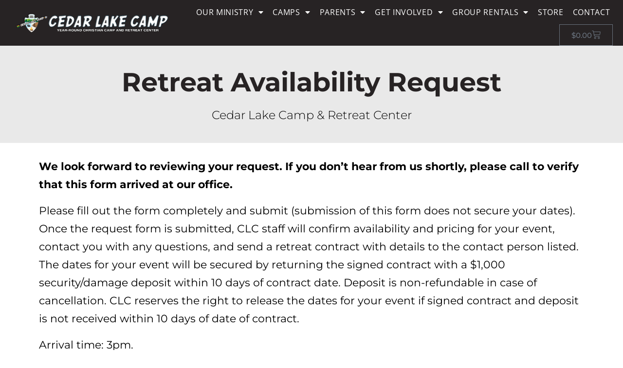

--- FILE ---
content_type: text/html; charset=UTF-8
request_url: https://cedarlakecamp.org/retreat-availability-request/
body_size: 62334
content:
<!doctype html> <html lang="en-US"> <head><script>if(navigator.userAgent.match(/MSIE|Internet Explorer/i)||navigator.userAgent.match(/Trident\/7\..*?rv:11/i)){let e=document.location.href;if(!e.match(/[?&]nonitro/)){if(e.indexOf("?")==-1){if(e.indexOf("#")==-1){document.location.href=e+"?nonitro=1"}else{document.location.href=e.replace("#","?nonitro=1#")}}else{if(e.indexOf("#")==-1){document.location.href=e+"&nonitro=1"}else{document.location.href=e.replace("#","&nonitro=1#")}}}}</script><link rel="preconnect" href="https://www.googletagmanager.com" /><link rel="preconnect" href="https://www.google.com" /><link rel="preconnect" href="https://cdn-gjjfd.nitrocdn.com" /><meta charset="UTF-8" /><meta name="viewport" content="width=device-width, initial-scale=1" /><meta name='robots' content='index, follow, max-image-preview:large, max-snippet:-1, max-video-preview:-1' /><title>Retreat Availability Request - Cedar Lake Camp</title><meta property="og:locale" content="en_US" /><meta property="og:type" content="article" /><meta property="og:title" content="Retreat Availability Request - Cedar Lake Camp" /><meta property="og:description" content="Cedar Lake Camp &#038; Retreat Center We look forward to reviewing your request. If you don’t hear from us shortly, please call to verify that this form arrived at our office. Please fill out the form completely and submit (submission of this form does not secure your dates). Once the request form is submitted, CLC [&hellip;]" /><meta property="og:url" content="https://cedarlakecamp.org/retreat-availability-request/" /><meta property="og:site_name" content="Cedar Lake Camp" /><meta property="article:modified_time" content="2022-05-05T14:48:18+00:00" /><meta name="twitter:card" content="summary_large_image" /><meta name="twitter:label1" content="Est. reading time" /><meta name="twitter:data1" content="1 minute" /><meta name="generator" content="WordPress 6.9" /><meta name="generator" content="WooCommerce 9.9.5" /><meta name="generator" content="Elementor 3.33.4; features: additional_custom_breakpoints; settings: css_print_method-external, google_font-enabled, font_display-auto" /><meta name="msapplication-TileImage" content="https://cedarlakecamp.org/wp-content/uploads/2022/02/clc-logo-1.png" /><meta name="generator" content="NitroPack" /><script>var NPSH,NitroScrollHelper;NPSH=NitroScrollHelper=function(){let e=null;const o=window.sessionStorage.getItem("nitroScrollPos");function t(){let e=JSON.parse(window.sessionStorage.getItem("nitroScrollPos"))||{};if(typeof e!=="object"){e={}}e[document.URL]=window.scrollY;window.sessionStorage.setItem("nitroScrollPos",JSON.stringify(e))}window.addEventListener("scroll",function(){if(e!==null){clearTimeout(e)}e=setTimeout(t,200)},{passive:true});let r={};r.getScrollPos=()=>{if(!o){return 0}const e=JSON.parse(o);return e[document.URL]||0};r.isScrolled=()=>{return r.getScrollPos()>document.documentElement.clientHeight*.5};return r}();</script><script>(function(){var a=false;var e=document.documentElement.classList;var i=navigator.userAgent.toLowerCase();var n=["android","iphone","ipad"];var r=n.length;var o;var d=null;for(var t=0;t<r;t++){o=n[t];if(i.indexOf(o)>-1)d=o;if(e.contains(o)){a=true;e.remove(o)}}if(a&&d){e.add(d);if(d=="iphone"||d=="ipad"){e.add("ios")}}})();</script><script type="text/worker" id="nitro-web-worker">var preloadRequests=0;var remainingCount={};var baseURI="";self.onmessage=function(e){switch(e.data.cmd){case"RESOURCE_PRELOAD":var o=e.data.requestId;remainingCount[o]=0;e.data.resources.forEach(function(e){preload(e,function(o){return function(){console.log(o+" DONE: "+e);if(--remainingCount[o]==0){self.postMessage({cmd:"RESOURCE_PRELOAD",requestId:o})}}}(o));remainingCount[o]++});break;case"SET_BASEURI":baseURI=e.data.uri;break}};async function preload(e,o){if(typeof URL!=="undefined"&&baseURI){try{var a=new URL(e,baseURI);e=a.href}catch(e){console.log("Worker error: "+e.message)}}console.log("Preloading "+e);try{var n=new Request(e,{mode:"no-cors",redirect:"follow"});await fetch(n);o()}catch(a){console.log(a);var r=new XMLHttpRequest;r.responseType="blob";r.onload=o;r.onerror=o;r.open("GET",e,true);r.send()}}</script><script id="nprl">(()=>{if(window.NPRL!=undefined)return;(function(e){var t=e.prototype;t.after||(t.after=function(){var e,t=arguments,n=t.length,r=0,i=this,o=i.parentNode,a=Node,c=String,u=document;if(o!==null){while(r<n){(e=t[r])instanceof a?(i=i.nextSibling)!==null?o.insertBefore(e,i):o.appendChild(e):o.appendChild(u.createTextNode(c(e)));++r}}})})(Element);var e,t;e=t=function(){var t=false;var r=window.URL||window.webkitURL;var i=true;var o=true;var a=2;var c=null;var u=null;var d=true;var s=window.nitroGtmExcludes!=undefined;var l=s?JSON.parse(atob(window.nitroGtmExcludes)).map(e=>new RegExp(e)):[];var f;var m;var v=null;var p=null;var g=null;var h={touch:["touchmove","touchend"],default:["mousemove","click","keydown","wheel"]};var E=true;var y=[];var w=false;var b=[];var S=0;var N=0;var L=false;var T=0;var R=null;var O=false;var A=false;var C=false;var P=[];var I=[];var M=[];var k=[];var x=false;var _={};var j=new Map;var B="noModule"in HTMLScriptElement.prototype;var q=requestAnimationFrame||mozRequestAnimationFrame||webkitRequestAnimationFrame||msRequestAnimationFrame;const D="gtm.js?id=";function H(e,t){if(!_[e]){_[e]=[]}_[e].push(t)}function U(e,t){if(_[e]){var n=0,r=_[e];for(var n=0;n<r.length;n++){r[n].call(this,t)}}}function Y(){(function(e,t){var r=null;var i=function(e){r(e)};var o=null;var a={};var c=null;var u=null;var d=0;e.addEventListener(t,function(r){if(["load","DOMContentLoaded"].indexOf(t)!=-1){if(u){Q(function(){e.triggerNitroEvent(t)})}c=true}else if(t=="readystatechange"){d++;n.ogReadyState=d==1?"interactive":"complete";if(u&&u>=d){n.documentReadyState=n.ogReadyState;Q(function(){e.triggerNitroEvent(t)})}}});e.addEventListener(t+"Nitro",function(e){if(["load","DOMContentLoaded"].indexOf(t)!=-1){if(!c){e.preventDefault();e.stopImmediatePropagation()}else{}u=true}else if(t=="readystatechange"){u=n.documentReadyState=="interactive"?1:2;if(d<u){e.preventDefault();e.stopImmediatePropagation()}}});switch(t){case"load":o="onload";break;case"readystatechange":o="onreadystatechange";break;case"pageshow":o="onpageshow";break;default:o=null;break}if(o){Object.defineProperty(e,o,{get:function(){return r},set:function(n){if(typeof n!=="function"){r=null;e.removeEventListener(t+"Nitro",i)}else{if(!r){e.addEventListener(t+"Nitro",i)}r=n}}})}Object.defineProperty(e,"addEventListener"+t,{value:function(r){if(r!=t||!n.startedScriptLoading||document.currentScript&&document.currentScript.hasAttribute("nitro-exclude")){}else{arguments[0]+="Nitro"}e.ogAddEventListener.apply(e,arguments);a[arguments[1]]=arguments[0]}});Object.defineProperty(e,"removeEventListener"+t,{value:function(t){var n=a[arguments[1]];arguments[0]=n;e.ogRemoveEventListener.apply(e,arguments)}});Object.defineProperty(e,"triggerNitroEvent"+t,{value:function(t,n){n=n||e;var r=new Event(t+"Nitro",{bubbles:true});r.isNitroPack=true;Object.defineProperty(r,"type",{get:function(){return t},set:function(){}});Object.defineProperty(r,"target",{get:function(){return n},set:function(){}});e.dispatchEvent(r)}});if(typeof e.triggerNitroEvent==="undefined"){(function(){var t=e.addEventListener;var n=e.removeEventListener;Object.defineProperty(e,"ogAddEventListener",{value:t});Object.defineProperty(e,"ogRemoveEventListener",{value:n});Object.defineProperty(e,"addEventListener",{value:function(n){var r="addEventListener"+n;if(typeof e[r]!=="undefined"){e[r].apply(e,arguments)}else{t.apply(e,arguments)}},writable:true});Object.defineProperty(e,"removeEventListener",{value:function(t){var r="removeEventListener"+t;if(typeof e[r]!=="undefined"){e[r].apply(e,arguments)}else{n.apply(e,arguments)}}});Object.defineProperty(e,"triggerNitroEvent",{value:function(t,n){var r="triggerNitroEvent"+t;if(typeof e[r]!=="undefined"){e[r].apply(e,arguments)}}})})()}}).apply(null,arguments)}Y(window,"load");Y(window,"pageshow");Y(window,"DOMContentLoaded");Y(document,"DOMContentLoaded");Y(document,"readystatechange");try{var F=new Worker(r.createObjectURL(new Blob([document.getElementById("nitro-web-worker").textContent],{type:"text/javascript"})))}catch(e){var F=new Worker("data:text/javascript;base64,"+btoa(document.getElementById("nitro-web-worker").textContent))}F.onmessage=function(e){if(e.data.cmd=="RESOURCE_PRELOAD"){U(e.data.requestId,e)}};if(typeof document.baseURI!=="undefined"){F.postMessage({cmd:"SET_BASEURI",uri:document.baseURI})}var G=function(e){if(--S==0){Q(K)}};var W=function(e){e.target.removeEventListener("load",W);e.target.removeEventListener("error",W);e.target.removeEventListener("nitroTimeout",W);if(e.type!="nitroTimeout"){clearTimeout(e.target.nitroTimeout)}if(--N==0&&S==0){Q(J)}};var X=function(e){var t=e.textContent;try{var n=r.createObjectURL(new Blob([t.replace(/^(?:<!--)?(.*?)(?:-->)?$/gm,"$1")],{type:"text/javascript"}))}catch(e){var n="data:text/javascript;base64,"+btoa(t.replace(/^(?:<!--)?(.*?)(?:-->)?$/gm,"$1"))}return n};var K=function(){n.documentReadyState="interactive";document.triggerNitroEvent("readystatechange");document.triggerNitroEvent("DOMContentLoaded");if(window.pageYOffset||window.pageXOffset){window.dispatchEvent(new Event("scroll"))}A=true;Q(function(){if(N==0){Q(J)}Q($)})};var J=function(){if(!A||O)return;O=true;R.disconnect();en();n.documentReadyState="complete";document.triggerNitroEvent("readystatechange");window.triggerNitroEvent("load",document);window.triggerNitroEvent("pageshow",document);if(window.pageYOffset||window.pageXOffset||location.hash){let e=typeof history.scrollRestoration!=="undefined"&&history.scrollRestoration=="auto";if(e&&typeof NPSH!=="undefined"&&NPSH.getScrollPos()>0&&window.pageYOffset>document.documentElement.clientHeight*.5){window.scrollTo(0,NPSH.getScrollPos())}else if(location.hash){try{let e=document.querySelector(location.hash);if(e){e.scrollIntoView()}}catch(e){}}}var e=null;if(a==1){e=eo}else{e=eu}Q(e)};var Q=function(e){setTimeout(e,0)};var V=function(e){if(e.type=="touchend"||e.type=="click"){g=e}};var $=function(){if(d&&g){setTimeout(function(e){return function(){var t=function(e,t,n){var r=new Event(e,{bubbles:true,cancelable:true});if(e=="click"){r.clientX=t;r.clientY=n}else{r.touches=[{clientX:t,clientY:n}]}return r};var n;if(e.type=="touchend"){var r=e.changedTouches[0];n=document.elementFromPoint(r.clientX,r.clientY);n.dispatchEvent(t("touchstart"),r.clientX,r.clientY);n.dispatchEvent(t("touchend"),r.clientX,r.clientY);n.dispatchEvent(t("click"),r.clientX,r.clientY)}else if(e.type=="click"){n=document.elementFromPoint(e.clientX,e.clientY);n.dispatchEvent(t("click"),e.clientX,e.clientY)}}}(g),150);g=null}};var z=function(e){if(e.tagName=="SCRIPT"&&!e.hasAttribute("data-nitro-for-id")&&!e.hasAttribute("nitro-document-write")||e.tagName=="IMG"&&(e.hasAttribute("src")||e.hasAttribute("srcset"))||e.tagName=="IFRAME"&&e.hasAttribute("src")||e.tagName=="LINK"&&e.hasAttribute("href")&&e.hasAttribute("rel")&&e.getAttribute("rel")=="stylesheet"){if(e.tagName==="IFRAME"&&e.src.indexOf("about:blank")>-1){return}var t="";switch(e.tagName){case"LINK":t=e.href;break;case"IMG":if(k.indexOf(e)>-1)return;t=e.srcset||e.src;break;default:t=e.src;break}var n=e.getAttribute("type");if(!t&&e.tagName!=="SCRIPT")return;if((e.tagName=="IMG"||e.tagName=="LINK")&&(t.indexOf("data:")===0||t.indexOf("blob:")===0))return;if(e.tagName=="SCRIPT"&&n&&n!=="text/javascript"&&n!=="application/javascript"){if(n!=="module"||!B)return}if(e.tagName==="SCRIPT"){if(k.indexOf(e)>-1)return;if(e.noModule&&B){return}let t=null;if(document.currentScript){if(document.currentScript.src&&document.currentScript.src.indexOf(D)>-1){t=document.currentScript}if(document.currentScript.hasAttribute("data-nitro-gtm-id")){e.setAttribute("data-nitro-gtm-id",document.currentScript.getAttribute("data-nitro-gtm-id"))}}else if(window.nitroCurrentScript){if(window.nitroCurrentScript.src&&window.nitroCurrentScript.src.indexOf(D)>-1){t=window.nitroCurrentScript}}if(t&&s){let n=false;for(const t of l){n=e.src?t.test(e.src):t.test(e.textContent);if(n){break}}if(!n){e.type="text/googletagmanagerscript";let n=t.hasAttribute("data-nitro-gtm-id")?t.getAttribute("data-nitro-gtm-id"):t.id;if(!j.has(n)){j.set(n,[])}let r=j.get(n);r.push(e);return}}if(!e.src){if(e.textContent.length>0){e.textContent+="\n;if(document.currentScript.nitroTimeout) {clearTimeout(document.currentScript.nitroTimeout);}; setTimeout(function() { this.dispatchEvent(new Event('load')); }.bind(document.currentScript), 0);"}else{return}}else{}k.push(e)}if(!e.hasOwnProperty("nitroTimeout")){N++;e.addEventListener("load",W,true);e.addEventListener("error",W,true);e.addEventListener("nitroTimeout",W,true);e.nitroTimeout=setTimeout(function(){console.log("Resource timed out",e);e.dispatchEvent(new Event("nitroTimeout"))},5e3)}}};var Z=function(e){if(e.hasOwnProperty("nitroTimeout")&&e.nitroTimeout){clearTimeout(e.nitroTimeout);e.nitroTimeout=null;e.dispatchEvent(new Event("nitroTimeout"))}};document.documentElement.addEventListener("load",function(e){if(e.target.tagName=="SCRIPT"||e.target.tagName=="IMG"){k.push(e.target)}},true);document.documentElement.addEventListener("error",function(e){if(e.target.tagName=="SCRIPT"||e.target.tagName=="IMG"){k.push(e.target)}},true);var ee=["appendChild","replaceChild","insertBefore","prepend","append","before","after","replaceWith","insertAdjacentElement"];var et=function(){if(s){window._nitro_setTimeout=window.setTimeout;window.setTimeout=function(e,t,...n){let r=document.currentScript||window.nitroCurrentScript;if(!r||r.src&&r.src.indexOf(D)==-1){return window._nitro_setTimeout.call(window,e,t,...n)}return window._nitro_setTimeout.call(window,function(e,t){return function(...n){window.nitroCurrentScript=e;t(...n)}}(r,e),t,...n)}}ee.forEach(function(e){HTMLElement.prototype["og"+e]=HTMLElement.prototype[e];HTMLElement.prototype[e]=function(...t){if(this.parentNode||this===document.documentElement){switch(e){case"replaceChild":case"insertBefore":t.pop();break;case"insertAdjacentElement":t.shift();break}t.forEach(function(e){if(!e)return;if(e.tagName=="SCRIPT"){z(e)}else{if(e.children&&e.children.length>0){e.querySelectorAll("script").forEach(z)}}})}return this["og"+e].apply(this,arguments)}})};var en=function(){if(s&&typeof window._nitro_setTimeout==="function"){window.setTimeout=window._nitro_setTimeout}ee.forEach(function(e){HTMLElement.prototype[e]=HTMLElement.prototype["og"+e]})};var er=async function(){if(o){ef(f);ef(V);if(v){clearTimeout(v);v=null}}if(T===1){L=true;return}else if(T===0){T=-1}n.startedScriptLoading=true;Object.defineProperty(document,"readyState",{get:function(){return n.documentReadyState},set:function(){}});var e=document.documentElement;var t={attributes:true,attributeFilter:["src"],childList:true,subtree:true};R=new MutationObserver(function(e,t){e.forEach(function(e){if(e.type=="childList"&&e.addedNodes.length>0){e.addedNodes.forEach(function(e){if(!document.documentElement.contains(e)){return}if(e.tagName=="IMG"||e.tagName=="IFRAME"||e.tagName=="LINK"){z(e)}})}if(e.type=="childList"&&e.removedNodes.length>0){e.removedNodes.forEach(function(e){if(e.tagName=="IFRAME"||e.tagName=="LINK"){Z(e)}})}if(e.type=="attributes"){var t=e.target;if(!document.documentElement.contains(t)){return}if(t.tagName=="IFRAME"||t.tagName=="LINK"||t.tagName=="IMG"||t.tagName=="SCRIPT"){z(t)}}})});R.observe(e,t);if(!s){et()}await Promise.all(P);var r=b.shift();var i=null;var a=false;while(r){var c;var u=JSON.parse(atob(r.meta));var d=u.delay;if(r.type=="inline"){var l=document.getElementById(r.id);if(l){l.remove()}else{r=b.shift();continue}c=X(l);if(c===false){r=b.shift();continue}}else{c=r.src}if(!a&&r.type!="inline"&&(typeof u.attributes.async!="undefined"||typeof u.attributes.defer!="undefined")){if(i===null){i=r}else if(i===r){a=true}if(!a){b.push(r);r=b.shift();continue}}var m=document.createElement("script");m.src=c;m.setAttribute("data-nitro-for-id",r.id);for(var p in u.attributes){try{if(u.attributes[p]===false){m.setAttribute(p,"")}else{m.setAttribute(p,u.attributes[p])}}catch(e){console.log("Error while setting script attribute",m,e)}}m.async=false;if(u.canonicalLink!=""&&Object.getOwnPropertyDescriptor(m,"src")?.configurable!==false){(e=>{Object.defineProperty(m,"src",{get:function(){return e.canonicalLink},set:function(){}})})(u)}if(d){setTimeout((function(e,t){var n=document.querySelector("[data-nitro-marker-id='"+t+"']");if(n){n.after(e)}else{document.head.appendChild(e)}}).bind(null,m,r.id),d)}else{m.addEventListener("load",G);m.addEventListener("error",G);if(!m.noModule||!B){S++}var g=document.querySelector("[data-nitro-marker-id='"+r.id+"']");if(g){Q(function(e,t){return function(){e.after(t)}}(g,m))}else{Q(function(e){return function(){document.head.appendChild(e)}}(m))}}r=b.shift()}};var ei=function(){var e=document.getElementById("nitro-deferred-styles");var t=document.createElement("div");t.innerHTML=e.textContent;return t};var eo=async function(e){isPreload=e&&e.type=="NitroPreload";if(!isPreload){T=-1;E=false;if(o){ef(f);ef(V);if(v){clearTimeout(v);v=null}}}if(w===false){var t=ei();let e=t.querySelectorAll('style,link[rel="stylesheet"]');w=e.length;if(w){let e=document.getElementById("nitro-deferred-styles-marker");e.replaceWith.apply(e,t.childNodes)}else if(isPreload){Q(ed)}else{es()}}else if(w===0&&!isPreload){es()}};var ea=function(){var e=ei();var t=e.childNodes;var n;var r=[];for(var i=0;i<t.length;i++){n=t[i];if(n.href){r.push(n.href)}}var o="css-preload";H(o,function(e){eo(new Event("NitroPreload"))});if(r.length){F.postMessage({cmd:"RESOURCE_PRELOAD",resources:r,requestId:o})}else{Q(function(){U(o)})}};var ec=function(){if(T===-1)return;T=1;var e=[];var t,n;for(var r=0;r<b.length;r++){t=b[r];if(t.type!="inline"){if(t.src){n=JSON.parse(atob(t.meta));if(n.delay)continue;if(n.attributes.type&&n.attributes.type=="module"&&!B)continue;e.push(t.src)}}}if(e.length){var i="js-preload";H(i,function(e){T=2;if(L){Q(er)}});F.postMessage({cmd:"RESOURCE_PRELOAD",resources:e,requestId:i})}};var eu=function(){while(I.length){style=I.shift();if(style.hasAttribute("nitropack-onload")){style.setAttribute("onload",style.getAttribute("nitropack-onload"));Q(function(e){return function(){e.dispatchEvent(new Event("load"))}}(style))}}while(M.length){style=M.shift();if(style.hasAttribute("nitropack-onerror")){style.setAttribute("onerror",style.getAttribute("nitropack-onerror"));Q(function(e){return function(){e.dispatchEvent(new Event("error"))}}(style))}}};var ed=function(){if(!x){if(i){Q(function(){var e=document.getElementById("nitro-critical-css");if(e){e.remove()}})}x=true;onStylesLoadEvent=new Event("NitroStylesLoaded");onStylesLoadEvent.isNitroPack=true;window.dispatchEvent(onStylesLoadEvent)}};var es=function(){if(a==2){Q(er)}else{eu()}};var el=function(e){m.forEach(function(t){document.addEventListener(t,e,true)})};var ef=function(e){m.forEach(function(t){document.removeEventListener(t,e,true)})};if(s){et()}return{setAutoRemoveCriticalCss:function(e){i=e},registerScript:function(e,t,n){b.push({type:"remote",src:e,id:t,meta:n})},registerInlineScript:function(e,t){b.push({type:"inline",id:e,meta:t})},registerStyle:function(e,t,n){y.push({href:e,rel:t,media:n})},onLoadStyle:function(e){I.push(e);if(w!==false&&--w==0){Q(ed);if(E){E=false}else{es()}}},onErrorStyle:function(e){M.push(e);if(w!==false&&--w==0){Q(ed);if(E){E=false}else{es()}}},loadJs:function(e,t){if(!e.src){var n=X(e);if(n!==false){e.src=n;e.textContent=""}}if(t){Q(function(e,t){return function(){e.after(t)}}(t,e))}else{Q(function(e){return function(){document.head.appendChild(e)}}(e))}},loadQueuedResources:async function(){window.dispatchEvent(new Event("NitroBootStart"));if(p){clearTimeout(p);p=null}window.removeEventListener("load",e.loadQueuedResources);f=a==1?er:eo;if(!o||g){Q(f)}else{if(navigator.userAgent.indexOf(" Edge/")==-1){ea();H("css-preload",ec)}el(f);if(u){if(c){v=setTimeout(f,c)}}else{}}},fontPreload:function(e){var t="critical-fonts";H(t,function(e){document.getElementById("nitro-critical-fonts").type="text/css"});F.postMessage({cmd:"RESOURCE_PRELOAD",resources:e,requestId:t})},boot:function(){if(t)return;t=true;C=typeof NPSH!=="undefined"&&NPSH.isScrolled();let n=document.prerendering;if(location.hash||C||n){o=false}m=h.default.concat(h.touch);p=setTimeout(e.loadQueuedResources,1500);el(V);if(C){e.loadQueuedResources()}else{window.addEventListener("load",e.loadQueuedResources)}},addPrerequisite:function(e){P.push(e)},getTagManagerNodes:function(e){if(!e)return j;return j.get(e)??[]}}}();var n,r;n=r=function(){var t=document.write;return{documentWrite:function(n,r){if(n&&n.hasAttribute("nitro-exclude")){return t.call(document,r)}var i=null;if(n.documentWriteContainer){i=n.documentWriteContainer}else{i=document.createElement("span");n.documentWriteContainer=i}var o=null;if(n){if(n.hasAttribute("data-nitro-for-id")){o=document.querySelector('template[data-nitro-marker-id="'+n.getAttribute("data-nitro-for-id")+'"]')}else{o=n}}i.innerHTML+=r;i.querySelectorAll("script").forEach(function(e){e.setAttribute("nitro-document-write","")});if(!i.parentNode){if(o){o.parentNode.insertBefore(i,o)}else{document.body.appendChild(i)}}var a=document.createElement("span");a.innerHTML=r;var c=a.querySelectorAll("script");if(c.length){c.forEach(function(t){var n=t.getAttributeNames();var r=document.createElement("script");n.forEach(function(e){r.setAttribute(e,t.getAttribute(e))});r.async=false;if(!t.src&&t.textContent){r.textContent=t.textContent}e.loadJs(r,o)})}},TrustLogo:function(e,t){var n=document.getElementById(e);var r=document.createElement("img");r.src=t;n.parentNode.insertBefore(r,n)},documentReadyState:"loading",ogReadyState:document.readyState,startedScriptLoading:false,loadScriptDelayed:function(e,t){setTimeout(function(){var t=document.createElement("script");t.src=e;document.head.appendChild(t)},t)}}}();document.write=function(e){n.documentWrite(document.currentScript,e)};document.writeln=function(e){n.documentWrite(document.currentScript,e+"\n")};window.NPRL=e;window.NitroResourceLoader=t;window.NPh=n;window.NitroPackHelper=r})();</script><template id="nitro-deferred-styles-marker"></template><style id="nitro-fonts">@font-face{font-family:WooCommerce;src:url("https://cdn-gjjfd.nitrocdn.com/hycfYyETYSPVfIKwGLLAJEHNmKihwcFx/assets/static/source/rev-0d4316d/cedarlakecamp.org/wp-content/plugins/woocommerce/assets/fonts/WooCommerce.woff2") format("woff2");font-weight:400;font-style:normal;font-display:swap}@font-face{font-family:eicons;src:url("https://cdn-gjjfd.nitrocdn.com/hycfYyETYSPVfIKwGLLAJEHNmKihwcFx/assets/static/source/rev-0d4316d/cedarlakecamp.org/wp-content/plugins/elementor/assets/lib/eicons/fonts/b1125c77ab051aa2a7d4e523c3b58888.eicons.eot");src:url("https://cdn-gjjfd.nitrocdn.com/hycfYyETYSPVfIKwGLLAJEHNmKihwcFx/assets/static/source/rev-0d4316d/cedarlakecamp.org/wp-content/plugins/elementor/assets/lib/eicons/fonts/b1125c77ab051aa2a7d4e523c3b58888.eicons.woff2") format("woff2");font-weight:400;font-style:normal;font-display:swap}@font-face{font-family:"Font Awesome 5 Brands";font-style:normal;font-weight:400;font-display:swap;src:url("https://cdn-gjjfd.nitrocdn.com/hycfYyETYSPVfIKwGLLAJEHNmKihwcFx/assets/static/source/rev-0d4316d/cedarlakecamp.org/wp-content/plugins/elementor/assets/lib/font-awesome/webfonts/fa-brands-400.eot");src:url("https://cdn-gjjfd.nitrocdn.com/hycfYyETYSPVfIKwGLLAJEHNmKihwcFx/assets/static/source/rev-0d4316d/cedarlakecamp.org/wp-content/plugins/elementor/assets/lib/font-awesome/webfonts/fa-brands-400.woff2") format("woff2")}@font-face{font-family:"Font Awesome 5 Free";font-style:normal;font-weight:900;font-display:swap;src:url("https://cdn-gjjfd.nitrocdn.com/hycfYyETYSPVfIKwGLLAJEHNmKihwcFx/assets/static/source/rev-0d4316d/cedarlakecamp.org/wp-content/plugins/elementor/assets/lib/font-awesome/webfonts/fa-solid-900.eot");src:url("https://cdn-gjjfd.nitrocdn.com/hycfYyETYSPVfIKwGLLAJEHNmKihwcFx/assets/static/source/rev-0d4316d/cedarlakecamp.org/wp-content/plugins/elementor/assets/lib/font-awesome/webfonts/fa-solid-900.woff2") format("woff2")}@font-face{font-family:"WooCommerce";font-weight:normal;font-style:normal;src:url("https://cedarlakecamp.org/wp-content/plugins/woocommerce/assets/fonts/WooCommerce.eot");src:url("https://cdn-gjjfd.nitrocdn.com/hycfYyETYSPVfIKwGLLAJEHNmKihwcFx/assets/static/source/rev-0d4316d/cedarlakecamp.org/wp-content/plugins/woocommerce/assets/fonts/WooCommerce.ttf") format("truetype");font-display:swap}@font-face{font-family:"Font Awesome 5 Free";font-style:normal;font-weight:900;font-display:swap;src:url("https://cdn-gjjfd.nitrocdn.com/hycfYyETYSPVfIKwGLLAJEHNmKihwcFx/assets/static/source/rev-0d4316d/cedarlakecamp.org/wp-content/plugins/elementor/assets/lib/font-awesome/webfonts/fa-solid-900.eot");src:url("https://cdn-gjjfd.nitrocdn.com/hycfYyETYSPVfIKwGLLAJEHNmKihwcFx/assets/static/source/rev-0d4316d/cedarlakecamp.org/wp-content/plugins/elementor/assets/lib/font-awesome/webfonts/fa-solid-900.woff2") format("woff2")}@font-face{font-family:gform-icons-theme;src:url("https://cdn-gjjfd.nitrocdn.com/hycfYyETYSPVfIKwGLLAJEHNmKihwcFx/assets/static/source/rev-0d4316d/cedarlakecamp.org/wp-content/plugins/gravityforms/fonts/6fa21caa9f568943134710e05af2972a.gform-icons-theme.woff2") format("woff2");font-weight:400;font-style:normal;font-display:swap}@font-face{font-family:"Montserrat";font-style:italic;font-weight:100;src:url("https://cdn-gjjfd.nitrocdn.com/hycfYyETYSPVfIKwGLLAJEHNmKihwcFx/assets/static/source/rev-0d4316d/cedarlakecamp.org/wp-content/uploads/elementor/google-fonts/fonts/montserrat-jtuqjig1_i6t8kchkm459wxrxc7mw9c.woff2") format("woff2");unicode-range:U+0460-052F,U+1C80-1C8A,U+20B4,U+2DE0-2DFF,U+A640-A69F,U+FE2E-FE2F;font-display:swap}@font-face{font-family:"Montserrat";font-style:italic;font-weight:100;src:url("https://cdn-gjjfd.nitrocdn.com/hycfYyETYSPVfIKwGLLAJEHNmKihwcFx/assets/static/source/rev-0d4316d/cedarlakecamp.org/wp-content/uploads/elementor/google-fonts/fonts/montserrat-jtuqjig1_i6t8kchkm459wxrzs7mw9c.woff2") format("woff2");unicode-range:U+0301,U+0400-045F,U+0490-0491,U+04B0-04B1,U+2116;font-display:swap}@font-face{font-family:"Montserrat";font-style:italic;font-weight:100;src:url("https://cdn-gjjfd.nitrocdn.com/hycfYyETYSPVfIKwGLLAJEHNmKihwcFx/assets/static/source/rev-0d4316d/cedarlakecamp.org/wp-content/uploads/elementor/google-fonts/fonts/montserrat-jtuqjig1_i6t8kchkm459wxrxi7mw9c.woff2") format("woff2");unicode-range:U+0102-0103,U+0110-0111,U+0128-0129,U+0168-0169,U+01A0-01A1,U+01AF-01B0,U+0300-0301,U+0303-0304,U+0308-0309,U+0323,U+0329,U+1EA0-1EF9,U+20AB;font-display:swap}@font-face{font-family:"Montserrat";font-style:italic;font-weight:100;src:url("https://cdn-gjjfd.nitrocdn.com/hycfYyETYSPVfIKwGLLAJEHNmKihwcFx/assets/static/source/rev-0d4316d/cedarlakecamp.org/wp-content/uploads/elementor/google-fonts/fonts/montserrat-jtuqjig1_i6t8kchkm459wxrxy7mw9c.woff2") format("woff2");unicode-range:U+0100-02BA,U+02BD-02C5,U+02C7-02CC,U+02CE-02D7,U+02DD-02FF,U+0304,U+0308,U+0329,U+1D00-1DBF,U+1E00-1E9F,U+1EF2-1EFF,U+2020,U+20A0-20AB,U+20AD-20C0,U+2113,U+2C60-2C7F,U+A720-A7FF;font-display:swap}@font-face{font-family:"Montserrat";font-style:italic;font-weight:100;src:url("https://cdn-gjjfd.nitrocdn.com/hycfYyETYSPVfIKwGLLAJEHNmKihwcFx/assets/static/source/rev-0d4316d/cedarlakecamp.org/wp-content/uploads/elementor/google-fonts/fonts/montserrat-jtuqjig1_i6t8kchkm459wxrys7m.woff2") format("woff2");unicode-range:U+0000-00FF,U+0131,U+0152-0153,U+02BB-02BC,U+02C6,U+02DA,U+02DC,U+0304,U+0308,U+0329,U+2000-206F,U+20AC,U+2122,U+2191,U+2193,U+2212,U+2215,U+FEFF,U+FFFD;font-display:swap}@font-face{font-family:"Montserrat";font-style:italic;font-weight:200;src:url("https://cdn-gjjfd.nitrocdn.com/hycfYyETYSPVfIKwGLLAJEHNmKihwcFx/assets/static/source/rev-0d4316d/cedarlakecamp.org/wp-content/uploads/elementor/google-fonts/fonts/montserrat-jtuqjig1_i6t8kchkm459wxrxc7mw9c.woff2") format("woff2");unicode-range:U+0460-052F,U+1C80-1C8A,U+20B4,U+2DE0-2DFF,U+A640-A69F,U+FE2E-FE2F;font-display:swap}@font-face{font-family:"Montserrat";font-style:italic;font-weight:200;src:url("https://cdn-gjjfd.nitrocdn.com/hycfYyETYSPVfIKwGLLAJEHNmKihwcFx/assets/static/source/rev-0d4316d/cedarlakecamp.org/wp-content/uploads/elementor/google-fonts/fonts/montserrat-jtuqjig1_i6t8kchkm459wxrzs7mw9c.woff2") format("woff2");unicode-range:U+0301,U+0400-045F,U+0490-0491,U+04B0-04B1,U+2116;font-display:swap}@font-face{font-family:"Montserrat";font-style:italic;font-weight:200;src:url("https://cdn-gjjfd.nitrocdn.com/hycfYyETYSPVfIKwGLLAJEHNmKihwcFx/assets/static/source/rev-0d4316d/cedarlakecamp.org/wp-content/uploads/elementor/google-fonts/fonts/montserrat-jtuqjig1_i6t8kchkm459wxrxi7mw9c.woff2") format("woff2");unicode-range:U+0102-0103,U+0110-0111,U+0128-0129,U+0168-0169,U+01A0-01A1,U+01AF-01B0,U+0300-0301,U+0303-0304,U+0308-0309,U+0323,U+0329,U+1EA0-1EF9,U+20AB;font-display:swap}@font-face{font-family:"Montserrat";font-style:italic;font-weight:200;src:url("https://cdn-gjjfd.nitrocdn.com/hycfYyETYSPVfIKwGLLAJEHNmKihwcFx/assets/static/source/rev-0d4316d/cedarlakecamp.org/wp-content/uploads/elementor/google-fonts/fonts/montserrat-jtuqjig1_i6t8kchkm459wxrxy7mw9c.woff2") format("woff2");unicode-range:U+0100-02BA,U+02BD-02C5,U+02C7-02CC,U+02CE-02D7,U+02DD-02FF,U+0304,U+0308,U+0329,U+1D00-1DBF,U+1E00-1E9F,U+1EF2-1EFF,U+2020,U+20A0-20AB,U+20AD-20C0,U+2113,U+2C60-2C7F,U+A720-A7FF;font-display:swap}@font-face{font-family:"Montserrat";font-style:italic;font-weight:200;src:url("https://cdn-gjjfd.nitrocdn.com/hycfYyETYSPVfIKwGLLAJEHNmKihwcFx/assets/static/source/rev-0d4316d/cedarlakecamp.org/wp-content/uploads/elementor/google-fonts/fonts/montserrat-jtuqjig1_i6t8kchkm459wxrys7m.woff2") format("woff2");unicode-range:U+0000-00FF,U+0131,U+0152-0153,U+02BB-02BC,U+02C6,U+02DA,U+02DC,U+0304,U+0308,U+0329,U+2000-206F,U+20AC,U+2122,U+2191,U+2193,U+2212,U+2215,U+FEFF,U+FFFD;font-display:swap}@font-face{font-family:"Montserrat";font-style:italic;font-weight:300;src:url("https://cdn-gjjfd.nitrocdn.com/hycfYyETYSPVfIKwGLLAJEHNmKihwcFx/assets/static/source/rev-0d4316d/cedarlakecamp.org/wp-content/uploads/elementor/google-fonts/fonts/montserrat-jtuqjig1_i6t8kchkm459wxrxc7mw9c.woff2") format("woff2");unicode-range:U+0460-052F,U+1C80-1C8A,U+20B4,U+2DE0-2DFF,U+A640-A69F,U+FE2E-FE2F;font-display:swap}@font-face{font-family:"Montserrat";font-style:italic;font-weight:300;src:url("https://cdn-gjjfd.nitrocdn.com/hycfYyETYSPVfIKwGLLAJEHNmKihwcFx/assets/static/source/rev-0d4316d/cedarlakecamp.org/wp-content/uploads/elementor/google-fonts/fonts/montserrat-jtuqjig1_i6t8kchkm459wxrzs7mw9c.woff2") format("woff2");unicode-range:U+0301,U+0400-045F,U+0490-0491,U+04B0-04B1,U+2116;font-display:swap}@font-face{font-family:"Montserrat";font-style:italic;font-weight:300;src:url("https://cdn-gjjfd.nitrocdn.com/hycfYyETYSPVfIKwGLLAJEHNmKihwcFx/assets/static/source/rev-0d4316d/cedarlakecamp.org/wp-content/uploads/elementor/google-fonts/fonts/montserrat-jtuqjig1_i6t8kchkm459wxrxi7mw9c.woff2") format("woff2");unicode-range:U+0102-0103,U+0110-0111,U+0128-0129,U+0168-0169,U+01A0-01A1,U+01AF-01B0,U+0300-0301,U+0303-0304,U+0308-0309,U+0323,U+0329,U+1EA0-1EF9,U+20AB;font-display:swap}@font-face{font-family:"Montserrat";font-style:italic;font-weight:300;src:url("https://cdn-gjjfd.nitrocdn.com/hycfYyETYSPVfIKwGLLAJEHNmKihwcFx/assets/static/source/rev-0d4316d/cedarlakecamp.org/wp-content/uploads/elementor/google-fonts/fonts/montserrat-jtuqjig1_i6t8kchkm459wxrxy7mw9c.woff2") format("woff2");unicode-range:U+0100-02BA,U+02BD-02C5,U+02C7-02CC,U+02CE-02D7,U+02DD-02FF,U+0304,U+0308,U+0329,U+1D00-1DBF,U+1E00-1E9F,U+1EF2-1EFF,U+2020,U+20A0-20AB,U+20AD-20C0,U+2113,U+2C60-2C7F,U+A720-A7FF;font-display:swap}@font-face{font-family:"Montserrat";font-style:italic;font-weight:300;src:url("https://cdn-gjjfd.nitrocdn.com/hycfYyETYSPVfIKwGLLAJEHNmKihwcFx/assets/static/source/rev-0d4316d/cedarlakecamp.org/wp-content/uploads/elementor/google-fonts/fonts/montserrat-jtuqjig1_i6t8kchkm459wxrys7m.woff2") format("woff2");unicode-range:U+0000-00FF,U+0131,U+0152-0153,U+02BB-02BC,U+02C6,U+02DA,U+02DC,U+0304,U+0308,U+0329,U+2000-206F,U+20AC,U+2122,U+2191,U+2193,U+2212,U+2215,U+FEFF,U+FFFD;font-display:swap}@font-face{font-family:"Montserrat";font-style:italic;font-weight:400;src:url("https://cdn-gjjfd.nitrocdn.com/hycfYyETYSPVfIKwGLLAJEHNmKihwcFx/assets/static/source/rev-0d4316d/cedarlakecamp.org/wp-content/uploads/elementor/google-fonts/fonts/montserrat-jtuqjig1_i6t8kchkm459wxrxc7mw9c.woff2") format("woff2");unicode-range:U+0460-052F,U+1C80-1C8A,U+20B4,U+2DE0-2DFF,U+A640-A69F,U+FE2E-FE2F;font-display:swap}@font-face{font-family:"Montserrat";font-style:italic;font-weight:400;src:url("https://cdn-gjjfd.nitrocdn.com/hycfYyETYSPVfIKwGLLAJEHNmKihwcFx/assets/static/source/rev-0d4316d/cedarlakecamp.org/wp-content/uploads/elementor/google-fonts/fonts/montserrat-jtuqjig1_i6t8kchkm459wxrzs7mw9c.woff2") format("woff2");unicode-range:U+0301,U+0400-045F,U+0490-0491,U+04B0-04B1,U+2116;font-display:swap}@font-face{font-family:"Montserrat";font-style:italic;font-weight:400;src:url("https://cdn-gjjfd.nitrocdn.com/hycfYyETYSPVfIKwGLLAJEHNmKihwcFx/assets/static/source/rev-0d4316d/cedarlakecamp.org/wp-content/uploads/elementor/google-fonts/fonts/montserrat-jtuqjig1_i6t8kchkm459wxrxi7mw9c.woff2") format("woff2");unicode-range:U+0102-0103,U+0110-0111,U+0128-0129,U+0168-0169,U+01A0-01A1,U+01AF-01B0,U+0300-0301,U+0303-0304,U+0308-0309,U+0323,U+0329,U+1EA0-1EF9,U+20AB;font-display:swap}@font-face{font-family:"Montserrat";font-style:italic;font-weight:400;src:url("https://cdn-gjjfd.nitrocdn.com/hycfYyETYSPVfIKwGLLAJEHNmKihwcFx/assets/static/source/rev-0d4316d/cedarlakecamp.org/wp-content/uploads/elementor/google-fonts/fonts/montserrat-jtuqjig1_i6t8kchkm459wxrxy7mw9c.woff2") format("woff2");unicode-range:U+0100-02BA,U+02BD-02C5,U+02C7-02CC,U+02CE-02D7,U+02DD-02FF,U+0304,U+0308,U+0329,U+1D00-1DBF,U+1E00-1E9F,U+1EF2-1EFF,U+2020,U+20A0-20AB,U+20AD-20C0,U+2113,U+2C60-2C7F,U+A720-A7FF;font-display:swap}@font-face{font-family:"Montserrat";font-style:italic;font-weight:400;src:url("https://cdn-gjjfd.nitrocdn.com/hycfYyETYSPVfIKwGLLAJEHNmKihwcFx/assets/static/source/rev-0d4316d/cedarlakecamp.org/wp-content/uploads/elementor/google-fonts/fonts/montserrat-jtuqjig1_i6t8kchkm459wxrys7m.woff2") format("woff2");unicode-range:U+0000-00FF,U+0131,U+0152-0153,U+02BB-02BC,U+02C6,U+02DA,U+02DC,U+0304,U+0308,U+0329,U+2000-206F,U+20AC,U+2122,U+2191,U+2193,U+2212,U+2215,U+FEFF,U+FFFD;font-display:swap}@font-face{font-family:"Montserrat";font-style:italic;font-weight:500;src:url("https://cdn-gjjfd.nitrocdn.com/hycfYyETYSPVfIKwGLLAJEHNmKihwcFx/assets/static/source/rev-0d4316d/cedarlakecamp.org/wp-content/uploads/elementor/google-fonts/fonts/montserrat-jtuqjig1_i6t8kchkm459wxrxc7mw9c.woff2") format("woff2");unicode-range:U+0460-052F,U+1C80-1C8A,U+20B4,U+2DE0-2DFF,U+A640-A69F,U+FE2E-FE2F;font-display:swap}@font-face{font-family:"Montserrat";font-style:italic;font-weight:500;src:url("https://cdn-gjjfd.nitrocdn.com/hycfYyETYSPVfIKwGLLAJEHNmKihwcFx/assets/static/source/rev-0d4316d/cedarlakecamp.org/wp-content/uploads/elementor/google-fonts/fonts/montserrat-jtuqjig1_i6t8kchkm459wxrzs7mw9c.woff2") format("woff2");unicode-range:U+0301,U+0400-045F,U+0490-0491,U+04B0-04B1,U+2116;font-display:swap}@font-face{font-family:"Montserrat";font-style:italic;font-weight:500;src:url("https://cdn-gjjfd.nitrocdn.com/hycfYyETYSPVfIKwGLLAJEHNmKihwcFx/assets/static/source/rev-0d4316d/cedarlakecamp.org/wp-content/uploads/elementor/google-fonts/fonts/montserrat-jtuqjig1_i6t8kchkm459wxrxi7mw9c.woff2") format("woff2");unicode-range:U+0102-0103,U+0110-0111,U+0128-0129,U+0168-0169,U+01A0-01A1,U+01AF-01B0,U+0300-0301,U+0303-0304,U+0308-0309,U+0323,U+0329,U+1EA0-1EF9,U+20AB;font-display:swap}@font-face{font-family:"Montserrat";font-style:italic;font-weight:500;src:url("https://cdn-gjjfd.nitrocdn.com/hycfYyETYSPVfIKwGLLAJEHNmKihwcFx/assets/static/source/rev-0d4316d/cedarlakecamp.org/wp-content/uploads/elementor/google-fonts/fonts/montserrat-jtuqjig1_i6t8kchkm459wxrxy7mw9c.woff2") format("woff2");unicode-range:U+0100-02BA,U+02BD-02C5,U+02C7-02CC,U+02CE-02D7,U+02DD-02FF,U+0304,U+0308,U+0329,U+1D00-1DBF,U+1E00-1E9F,U+1EF2-1EFF,U+2020,U+20A0-20AB,U+20AD-20C0,U+2113,U+2C60-2C7F,U+A720-A7FF;font-display:swap}@font-face{font-family:"Montserrat";font-style:italic;font-weight:500;src:url("https://cdn-gjjfd.nitrocdn.com/hycfYyETYSPVfIKwGLLAJEHNmKihwcFx/assets/static/source/rev-0d4316d/cedarlakecamp.org/wp-content/uploads/elementor/google-fonts/fonts/montserrat-jtuqjig1_i6t8kchkm459wxrys7m.woff2") format("woff2");unicode-range:U+0000-00FF,U+0131,U+0152-0153,U+02BB-02BC,U+02C6,U+02DA,U+02DC,U+0304,U+0308,U+0329,U+2000-206F,U+20AC,U+2122,U+2191,U+2193,U+2212,U+2215,U+FEFF,U+FFFD;font-display:swap}@font-face{font-family:"Montserrat";font-style:italic;font-weight:600;src:url("https://cdn-gjjfd.nitrocdn.com/hycfYyETYSPVfIKwGLLAJEHNmKihwcFx/assets/static/source/rev-0d4316d/cedarlakecamp.org/wp-content/uploads/elementor/google-fonts/fonts/montserrat-jtuqjig1_i6t8kchkm459wxrxc7mw9c.woff2") format("woff2");unicode-range:U+0460-052F,U+1C80-1C8A,U+20B4,U+2DE0-2DFF,U+A640-A69F,U+FE2E-FE2F;font-display:swap}@font-face{font-family:"Montserrat";font-style:italic;font-weight:600;src:url("https://cdn-gjjfd.nitrocdn.com/hycfYyETYSPVfIKwGLLAJEHNmKihwcFx/assets/static/source/rev-0d4316d/cedarlakecamp.org/wp-content/uploads/elementor/google-fonts/fonts/montserrat-jtuqjig1_i6t8kchkm459wxrzs7mw9c.woff2") format("woff2");unicode-range:U+0301,U+0400-045F,U+0490-0491,U+04B0-04B1,U+2116;font-display:swap}@font-face{font-family:"Montserrat";font-style:italic;font-weight:600;src:url("https://cdn-gjjfd.nitrocdn.com/hycfYyETYSPVfIKwGLLAJEHNmKihwcFx/assets/static/source/rev-0d4316d/cedarlakecamp.org/wp-content/uploads/elementor/google-fonts/fonts/montserrat-jtuqjig1_i6t8kchkm459wxrxi7mw9c.woff2") format("woff2");unicode-range:U+0102-0103,U+0110-0111,U+0128-0129,U+0168-0169,U+01A0-01A1,U+01AF-01B0,U+0300-0301,U+0303-0304,U+0308-0309,U+0323,U+0329,U+1EA0-1EF9,U+20AB;font-display:swap}@font-face{font-family:"Montserrat";font-style:italic;font-weight:600;src:url("https://cdn-gjjfd.nitrocdn.com/hycfYyETYSPVfIKwGLLAJEHNmKihwcFx/assets/static/source/rev-0d4316d/cedarlakecamp.org/wp-content/uploads/elementor/google-fonts/fonts/montserrat-jtuqjig1_i6t8kchkm459wxrxy7mw9c.woff2") format("woff2");unicode-range:U+0100-02BA,U+02BD-02C5,U+02C7-02CC,U+02CE-02D7,U+02DD-02FF,U+0304,U+0308,U+0329,U+1D00-1DBF,U+1E00-1E9F,U+1EF2-1EFF,U+2020,U+20A0-20AB,U+20AD-20C0,U+2113,U+2C60-2C7F,U+A720-A7FF;font-display:swap}@font-face{font-family:"Montserrat";font-style:italic;font-weight:600;src:url("https://cdn-gjjfd.nitrocdn.com/hycfYyETYSPVfIKwGLLAJEHNmKihwcFx/assets/static/source/rev-0d4316d/cedarlakecamp.org/wp-content/uploads/elementor/google-fonts/fonts/montserrat-jtuqjig1_i6t8kchkm459wxrys7m.woff2") format("woff2");unicode-range:U+0000-00FF,U+0131,U+0152-0153,U+02BB-02BC,U+02C6,U+02DA,U+02DC,U+0304,U+0308,U+0329,U+2000-206F,U+20AC,U+2122,U+2191,U+2193,U+2212,U+2215,U+FEFF,U+FFFD;font-display:swap}@font-face{font-family:"Montserrat";font-style:italic;font-weight:700;src:url("https://cdn-gjjfd.nitrocdn.com/hycfYyETYSPVfIKwGLLAJEHNmKihwcFx/assets/static/source/rev-0d4316d/cedarlakecamp.org/wp-content/uploads/elementor/google-fonts/fonts/montserrat-jtuqjig1_i6t8kchkm459wxrxc7mw9c.woff2") format("woff2");unicode-range:U+0460-052F,U+1C80-1C8A,U+20B4,U+2DE0-2DFF,U+A640-A69F,U+FE2E-FE2F;font-display:swap}@font-face{font-family:"Montserrat";font-style:italic;font-weight:700;src:url("https://cdn-gjjfd.nitrocdn.com/hycfYyETYSPVfIKwGLLAJEHNmKihwcFx/assets/static/source/rev-0d4316d/cedarlakecamp.org/wp-content/uploads/elementor/google-fonts/fonts/montserrat-jtuqjig1_i6t8kchkm459wxrzs7mw9c.woff2") format("woff2");unicode-range:U+0301,U+0400-045F,U+0490-0491,U+04B0-04B1,U+2116;font-display:swap}@font-face{font-family:"Montserrat";font-style:italic;font-weight:700;src:url("https://cdn-gjjfd.nitrocdn.com/hycfYyETYSPVfIKwGLLAJEHNmKihwcFx/assets/static/source/rev-0d4316d/cedarlakecamp.org/wp-content/uploads/elementor/google-fonts/fonts/montserrat-jtuqjig1_i6t8kchkm459wxrxi7mw9c.woff2") format("woff2");unicode-range:U+0102-0103,U+0110-0111,U+0128-0129,U+0168-0169,U+01A0-01A1,U+01AF-01B0,U+0300-0301,U+0303-0304,U+0308-0309,U+0323,U+0329,U+1EA0-1EF9,U+20AB;font-display:swap}@font-face{font-family:"Montserrat";font-style:italic;font-weight:700;src:url("https://cdn-gjjfd.nitrocdn.com/hycfYyETYSPVfIKwGLLAJEHNmKihwcFx/assets/static/source/rev-0d4316d/cedarlakecamp.org/wp-content/uploads/elementor/google-fonts/fonts/montserrat-jtuqjig1_i6t8kchkm459wxrxy7mw9c.woff2") format("woff2");unicode-range:U+0100-02BA,U+02BD-02C5,U+02C7-02CC,U+02CE-02D7,U+02DD-02FF,U+0304,U+0308,U+0329,U+1D00-1DBF,U+1E00-1E9F,U+1EF2-1EFF,U+2020,U+20A0-20AB,U+20AD-20C0,U+2113,U+2C60-2C7F,U+A720-A7FF;font-display:swap}@font-face{font-family:"Montserrat";font-style:italic;font-weight:700;src:url("https://cdn-gjjfd.nitrocdn.com/hycfYyETYSPVfIKwGLLAJEHNmKihwcFx/assets/static/source/rev-0d4316d/cedarlakecamp.org/wp-content/uploads/elementor/google-fonts/fonts/montserrat-jtuqjig1_i6t8kchkm459wxrys7m.woff2") format("woff2");unicode-range:U+0000-00FF,U+0131,U+0152-0153,U+02BB-02BC,U+02C6,U+02DA,U+02DC,U+0304,U+0308,U+0329,U+2000-206F,U+20AC,U+2122,U+2191,U+2193,U+2212,U+2215,U+FEFF,U+FFFD;font-display:swap}@font-face{font-family:"Montserrat";font-style:italic;font-weight:800;src:url("https://cdn-gjjfd.nitrocdn.com/hycfYyETYSPVfIKwGLLAJEHNmKihwcFx/assets/static/source/rev-0d4316d/cedarlakecamp.org/wp-content/uploads/elementor/google-fonts/fonts/montserrat-jtuqjig1_i6t8kchkm459wxrxc7mw9c.woff2") format("woff2");unicode-range:U+0460-052F,U+1C80-1C8A,U+20B4,U+2DE0-2DFF,U+A640-A69F,U+FE2E-FE2F;font-display:swap}@font-face{font-family:"Montserrat";font-style:italic;font-weight:800;src:url("https://cdn-gjjfd.nitrocdn.com/hycfYyETYSPVfIKwGLLAJEHNmKihwcFx/assets/static/source/rev-0d4316d/cedarlakecamp.org/wp-content/uploads/elementor/google-fonts/fonts/montserrat-jtuqjig1_i6t8kchkm459wxrzs7mw9c.woff2") format("woff2");unicode-range:U+0301,U+0400-045F,U+0490-0491,U+04B0-04B1,U+2116;font-display:swap}@font-face{font-family:"Montserrat";font-style:italic;font-weight:800;src:url("https://cdn-gjjfd.nitrocdn.com/hycfYyETYSPVfIKwGLLAJEHNmKihwcFx/assets/static/source/rev-0d4316d/cedarlakecamp.org/wp-content/uploads/elementor/google-fonts/fonts/montserrat-jtuqjig1_i6t8kchkm459wxrxi7mw9c.woff2") format("woff2");unicode-range:U+0102-0103,U+0110-0111,U+0128-0129,U+0168-0169,U+01A0-01A1,U+01AF-01B0,U+0300-0301,U+0303-0304,U+0308-0309,U+0323,U+0329,U+1EA0-1EF9,U+20AB;font-display:swap}@font-face{font-family:"Montserrat";font-style:italic;font-weight:800;src:url("https://cdn-gjjfd.nitrocdn.com/hycfYyETYSPVfIKwGLLAJEHNmKihwcFx/assets/static/source/rev-0d4316d/cedarlakecamp.org/wp-content/uploads/elementor/google-fonts/fonts/montserrat-jtuqjig1_i6t8kchkm459wxrxy7mw9c.woff2") format("woff2");unicode-range:U+0100-02BA,U+02BD-02C5,U+02C7-02CC,U+02CE-02D7,U+02DD-02FF,U+0304,U+0308,U+0329,U+1D00-1DBF,U+1E00-1E9F,U+1EF2-1EFF,U+2020,U+20A0-20AB,U+20AD-20C0,U+2113,U+2C60-2C7F,U+A720-A7FF;font-display:swap}@font-face{font-family:"Montserrat";font-style:italic;font-weight:800;src:url("https://cdn-gjjfd.nitrocdn.com/hycfYyETYSPVfIKwGLLAJEHNmKihwcFx/assets/static/source/rev-0d4316d/cedarlakecamp.org/wp-content/uploads/elementor/google-fonts/fonts/montserrat-jtuqjig1_i6t8kchkm459wxrys7m.woff2") format("woff2");unicode-range:U+0000-00FF,U+0131,U+0152-0153,U+02BB-02BC,U+02C6,U+02DA,U+02DC,U+0304,U+0308,U+0329,U+2000-206F,U+20AC,U+2122,U+2191,U+2193,U+2212,U+2215,U+FEFF,U+FFFD;font-display:swap}@font-face{font-family:"Montserrat";font-style:italic;font-weight:900;src:url("https://cdn-gjjfd.nitrocdn.com/hycfYyETYSPVfIKwGLLAJEHNmKihwcFx/assets/static/source/rev-0d4316d/cedarlakecamp.org/wp-content/uploads/elementor/google-fonts/fonts/montserrat-jtuqjig1_i6t8kchkm459wxrxc7mw9c.woff2") format("woff2");unicode-range:U+0460-052F,U+1C80-1C8A,U+20B4,U+2DE0-2DFF,U+A640-A69F,U+FE2E-FE2F;font-display:swap}@font-face{font-family:"Montserrat";font-style:italic;font-weight:900;src:url("https://cdn-gjjfd.nitrocdn.com/hycfYyETYSPVfIKwGLLAJEHNmKihwcFx/assets/static/source/rev-0d4316d/cedarlakecamp.org/wp-content/uploads/elementor/google-fonts/fonts/montserrat-jtuqjig1_i6t8kchkm459wxrzs7mw9c.woff2") format("woff2");unicode-range:U+0301,U+0400-045F,U+0490-0491,U+04B0-04B1,U+2116;font-display:swap}@font-face{font-family:"Montserrat";font-style:italic;font-weight:900;src:url("https://cdn-gjjfd.nitrocdn.com/hycfYyETYSPVfIKwGLLAJEHNmKihwcFx/assets/static/source/rev-0d4316d/cedarlakecamp.org/wp-content/uploads/elementor/google-fonts/fonts/montserrat-jtuqjig1_i6t8kchkm459wxrxi7mw9c.woff2") format("woff2");unicode-range:U+0102-0103,U+0110-0111,U+0128-0129,U+0168-0169,U+01A0-01A1,U+01AF-01B0,U+0300-0301,U+0303-0304,U+0308-0309,U+0323,U+0329,U+1EA0-1EF9,U+20AB;font-display:swap}@font-face{font-family:"Montserrat";font-style:italic;font-weight:900;src:url("https://cdn-gjjfd.nitrocdn.com/hycfYyETYSPVfIKwGLLAJEHNmKihwcFx/assets/static/source/rev-0d4316d/cedarlakecamp.org/wp-content/uploads/elementor/google-fonts/fonts/montserrat-jtuqjig1_i6t8kchkm459wxrxy7mw9c.woff2") format("woff2");unicode-range:U+0100-02BA,U+02BD-02C5,U+02C7-02CC,U+02CE-02D7,U+02DD-02FF,U+0304,U+0308,U+0329,U+1D00-1DBF,U+1E00-1E9F,U+1EF2-1EFF,U+2020,U+20A0-20AB,U+20AD-20C0,U+2113,U+2C60-2C7F,U+A720-A7FF;font-display:swap}@font-face{font-family:"Montserrat";font-style:italic;font-weight:900;src:url("https://cdn-gjjfd.nitrocdn.com/hycfYyETYSPVfIKwGLLAJEHNmKihwcFx/assets/static/source/rev-0d4316d/cedarlakecamp.org/wp-content/uploads/elementor/google-fonts/fonts/montserrat-jtuqjig1_i6t8kchkm459wxrys7m.woff2") format("woff2");unicode-range:U+0000-00FF,U+0131,U+0152-0153,U+02BB-02BC,U+02C6,U+02DA,U+02DC,U+0304,U+0308,U+0329,U+2000-206F,U+20AC,U+2122,U+2191,U+2193,U+2212,U+2215,U+FEFF,U+FFFD;font-display:swap}@font-face{font-family:"Montserrat";font-style:normal;font-weight:100;src:url("https://cdn-gjjfd.nitrocdn.com/hycfYyETYSPVfIKwGLLAJEHNmKihwcFx/assets/static/source/rev-0d4316d/cedarlakecamp.org/wp-content/uploads/elementor/google-fonts/fonts/montserrat-jtusjig1_i6t8kchkm459wrhyzbi.woff2") format("woff2");unicode-range:U+0460-052F,U+1C80-1C8A,U+20B4,U+2DE0-2DFF,U+A640-A69F,U+FE2E-FE2F;font-display:swap}@font-face{font-family:"Montserrat";font-style:normal;font-weight:100;src:url("https://cdn-gjjfd.nitrocdn.com/hycfYyETYSPVfIKwGLLAJEHNmKihwcFx/assets/static/source/rev-0d4316d/cedarlakecamp.org/wp-content/uploads/elementor/google-fonts/fonts/montserrat-jtusjig1_i6t8kchkm459w1hyzbi.woff2") format("woff2");unicode-range:U+0301,U+0400-045F,U+0490-0491,U+04B0-04B1,U+2116;font-display:swap}@font-face{font-family:"Montserrat";font-style:normal;font-weight:100;src:url("https://cdn-gjjfd.nitrocdn.com/hycfYyETYSPVfIKwGLLAJEHNmKihwcFx/assets/static/source/rev-0d4316d/cedarlakecamp.org/wp-content/uploads/elementor/google-fonts/fonts/montserrat-jtusjig1_i6t8kchkm459wzhyzbi.woff2") format("woff2");unicode-range:U+0102-0103,U+0110-0111,U+0128-0129,U+0168-0169,U+01A0-01A1,U+01AF-01B0,U+0300-0301,U+0303-0304,U+0308-0309,U+0323,U+0329,U+1EA0-1EF9,U+20AB;font-display:swap}@font-face{font-family:"Montserrat";font-style:normal;font-weight:100;src:url("https://cdn-gjjfd.nitrocdn.com/hycfYyETYSPVfIKwGLLAJEHNmKihwcFx/assets/static/source/rev-0d4316d/cedarlakecamp.org/wp-content/uploads/elementor/google-fonts/fonts/montserrat-jtusjig1_i6t8kchkm459wdhyzbi.woff2") format("woff2");unicode-range:U+0100-02BA,U+02BD-02C5,U+02C7-02CC,U+02CE-02D7,U+02DD-02FF,U+0304,U+0308,U+0329,U+1D00-1DBF,U+1E00-1E9F,U+1EF2-1EFF,U+2020,U+20A0-20AB,U+20AD-20C0,U+2113,U+2C60-2C7F,U+A720-A7FF;font-display:swap}@font-face{font-family:"Montserrat";font-style:normal;font-weight:100;src:url("https://cdn-gjjfd.nitrocdn.com/hycfYyETYSPVfIKwGLLAJEHNmKihwcFx/assets/static/source/rev-0d4316d/cedarlakecamp.org/wp-content/uploads/elementor/google-fonts/fonts/montserrat-jtusjig1_i6t8kchkm459wlhyw.woff2") format("woff2");unicode-range:U+0000-00FF,U+0131,U+0152-0153,U+02BB-02BC,U+02C6,U+02DA,U+02DC,U+0304,U+0308,U+0329,U+2000-206F,U+20AC,U+2122,U+2191,U+2193,U+2212,U+2215,U+FEFF,U+FFFD;font-display:swap}@font-face{font-family:"Montserrat";font-style:normal;font-weight:200;src:url("https://cdn-gjjfd.nitrocdn.com/hycfYyETYSPVfIKwGLLAJEHNmKihwcFx/assets/static/source/rev-0d4316d/cedarlakecamp.org/wp-content/uploads/elementor/google-fonts/fonts/montserrat-jtusjig1_i6t8kchkm459wrhyzbi.woff2") format("woff2");unicode-range:U+0460-052F,U+1C80-1C8A,U+20B4,U+2DE0-2DFF,U+A640-A69F,U+FE2E-FE2F;font-display:swap}@font-face{font-family:"Montserrat";font-style:normal;font-weight:200;src:url("https://cdn-gjjfd.nitrocdn.com/hycfYyETYSPVfIKwGLLAJEHNmKihwcFx/assets/static/source/rev-0d4316d/cedarlakecamp.org/wp-content/uploads/elementor/google-fonts/fonts/montserrat-jtusjig1_i6t8kchkm459w1hyzbi.woff2") format("woff2");unicode-range:U+0301,U+0400-045F,U+0490-0491,U+04B0-04B1,U+2116;font-display:swap}@font-face{font-family:"Montserrat";font-style:normal;font-weight:200;src:url("https://cdn-gjjfd.nitrocdn.com/hycfYyETYSPVfIKwGLLAJEHNmKihwcFx/assets/static/source/rev-0d4316d/cedarlakecamp.org/wp-content/uploads/elementor/google-fonts/fonts/montserrat-jtusjig1_i6t8kchkm459wzhyzbi.woff2") format("woff2");unicode-range:U+0102-0103,U+0110-0111,U+0128-0129,U+0168-0169,U+01A0-01A1,U+01AF-01B0,U+0300-0301,U+0303-0304,U+0308-0309,U+0323,U+0329,U+1EA0-1EF9,U+20AB;font-display:swap}@font-face{font-family:"Montserrat";font-style:normal;font-weight:200;src:url("https://cdn-gjjfd.nitrocdn.com/hycfYyETYSPVfIKwGLLAJEHNmKihwcFx/assets/static/source/rev-0d4316d/cedarlakecamp.org/wp-content/uploads/elementor/google-fonts/fonts/montserrat-jtusjig1_i6t8kchkm459wdhyzbi.woff2") format("woff2");unicode-range:U+0100-02BA,U+02BD-02C5,U+02C7-02CC,U+02CE-02D7,U+02DD-02FF,U+0304,U+0308,U+0329,U+1D00-1DBF,U+1E00-1E9F,U+1EF2-1EFF,U+2020,U+20A0-20AB,U+20AD-20C0,U+2113,U+2C60-2C7F,U+A720-A7FF;font-display:swap}@font-face{font-family:"Montserrat";font-style:normal;font-weight:200;src:url("https://cdn-gjjfd.nitrocdn.com/hycfYyETYSPVfIKwGLLAJEHNmKihwcFx/assets/static/source/rev-0d4316d/cedarlakecamp.org/wp-content/uploads/elementor/google-fonts/fonts/montserrat-jtusjig1_i6t8kchkm459wlhyw.woff2") format("woff2");unicode-range:U+0000-00FF,U+0131,U+0152-0153,U+02BB-02BC,U+02C6,U+02DA,U+02DC,U+0304,U+0308,U+0329,U+2000-206F,U+20AC,U+2122,U+2191,U+2193,U+2212,U+2215,U+FEFF,U+FFFD;font-display:swap}@font-face{font-family:"Montserrat";font-style:normal;font-weight:300;src:url("https://cdn-gjjfd.nitrocdn.com/hycfYyETYSPVfIKwGLLAJEHNmKihwcFx/assets/static/source/rev-0d4316d/cedarlakecamp.org/wp-content/uploads/elementor/google-fonts/fonts/montserrat-jtusjig1_i6t8kchkm459wrhyzbi.woff2") format("woff2");unicode-range:U+0460-052F,U+1C80-1C8A,U+20B4,U+2DE0-2DFF,U+A640-A69F,U+FE2E-FE2F;font-display:swap}@font-face{font-family:"Montserrat";font-style:normal;font-weight:300;src:url("https://cdn-gjjfd.nitrocdn.com/hycfYyETYSPVfIKwGLLAJEHNmKihwcFx/assets/static/source/rev-0d4316d/cedarlakecamp.org/wp-content/uploads/elementor/google-fonts/fonts/montserrat-jtusjig1_i6t8kchkm459w1hyzbi.woff2") format("woff2");unicode-range:U+0301,U+0400-045F,U+0490-0491,U+04B0-04B1,U+2116;font-display:swap}@font-face{font-family:"Montserrat";font-style:normal;font-weight:300;src:url("https://cdn-gjjfd.nitrocdn.com/hycfYyETYSPVfIKwGLLAJEHNmKihwcFx/assets/static/source/rev-0d4316d/cedarlakecamp.org/wp-content/uploads/elementor/google-fonts/fonts/montserrat-jtusjig1_i6t8kchkm459wzhyzbi.woff2") format("woff2");unicode-range:U+0102-0103,U+0110-0111,U+0128-0129,U+0168-0169,U+01A0-01A1,U+01AF-01B0,U+0300-0301,U+0303-0304,U+0308-0309,U+0323,U+0329,U+1EA0-1EF9,U+20AB;font-display:swap}@font-face{font-family:"Montserrat";font-style:normal;font-weight:300;src:url("https://cdn-gjjfd.nitrocdn.com/hycfYyETYSPVfIKwGLLAJEHNmKihwcFx/assets/static/source/rev-0d4316d/cedarlakecamp.org/wp-content/uploads/elementor/google-fonts/fonts/montserrat-jtusjig1_i6t8kchkm459wdhyzbi.woff2") format("woff2");unicode-range:U+0100-02BA,U+02BD-02C5,U+02C7-02CC,U+02CE-02D7,U+02DD-02FF,U+0304,U+0308,U+0329,U+1D00-1DBF,U+1E00-1E9F,U+1EF2-1EFF,U+2020,U+20A0-20AB,U+20AD-20C0,U+2113,U+2C60-2C7F,U+A720-A7FF;font-display:swap}@font-face{font-family:"Montserrat";font-style:normal;font-weight:300;src:url("https://cdn-gjjfd.nitrocdn.com/hycfYyETYSPVfIKwGLLAJEHNmKihwcFx/assets/static/source/rev-0d4316d/cedarlakecamp.org/wp-content/uploads/elementor/google-fonts/fonts/montserrat-jtusjig1_i6t8kchkm459wlhyw.woff2") format("woff2");unicode-range:U+0000-00FF,U+0131,U+0152-0153,U+02BB-02BC,U+02C6,U+02DA,U+02DC,U+0304,U+0308,U+0329,U+2000-206F,U+20AC,U+2122,U+2191,U+2193,U+2212,U+2215,U+FEFF,U+FFFD;font-display:swap}@font-face{font-family:"Montserrat";font-style:normal;font-weight:400;src:url("https://cdn-gjjfd.nitrocdn.com/hycfYyETYSPVfIKwGLLAJEHNmKihwcFx/assets/static/source/rev-0d4316d/cedarlakecamp.org/wp-content/uploads/elementor/google-fonts/fonts/montserrat-jtusjig1_i6t8kchkm459wrhyzbi.woff2") format("woff2");unicode-range:U+0460-052F,U+1C80-1C8A,U+20B4,U+2DE0-2DFF,U+A640-A69F,U+FE2E-FE2F;font-display:swap}@font-face{font-family:"Montserrat";font-style:normal;font-weight:400;src:url("https://cdn-gjjfd.nitrocdn.com/hycfYyETYSPVfIKwGLLAJEHNmKihwcFx/assets/static/source/rev-0d4316d/cedarlakecamp.org/wp-content/uploads/elementor/google-fonts/fonts/montserrat-jtusjig1_i6t8kchkm459w1hyzbi.woff2") format("woff2");unicode-range:U+0301,U+0400-045F,U+0490-0491,U+04B0-04B1,U+2116;font-display:swap}@font-face{font-family:"Montserrat";font-style:normal;font-weight:400;src:url("https://cdn-gjjfd.nitrocdn.com/hycfYyETYSPVfIKwGLLAJEHNmKihwcFx/assets/static/source/rev-0d4316d/cedarlakecamp.org/wp-content/uploads/elementor/google-fonts/fonts/montserrat-jtusjig1_i6t8kchkm459wzhyzbi.woff2") format("woff2");unicode-range:U+0102-0103,U+0110-0111,U+0128-0129,U+0168-0169,U+01A0-01A1,U+01AF-01B0,U+0300-0301,U+0303-0304,U+0308-0309,U+0323,U+0329,U+1EA0-1EF9,U+20AB;font-display:swap}@font-face{font-family:"Montserrat";font-style:normal;font-weight:400;src:url("https://cdn-gjjfd.nitrocdn.com/hycfYyETYSPVfIKwGLLAJEHNmKihwcFx/assets/static/source/rev-0d4316d/cedarlakecamp.org/wp-content/uploads/elementor/google-fonts/fonts/montserrat-jtusjig1_i6t8kchkm459wdhyzbi.woff2") format("woff2");unicode-range:U+0100-02BA,U+02BD-02C5,U+02C7-02CC,U+02CE-02D7,U+02DD-02FF,U+0304,U+0308,U+0329,U+1D00-1DBF,U+1E00-1E9F,U+1EF2-1EFF,U+2020,U+20A0-20AB,U+20AD-20C0,U+2113,U+2C60-2C7F,U+A720-A7FF;font-display:swap}@font-face{font-family:"Montserrat";font-style:normal;font-weight:400;src:url("https://cdn-gjjfd.nitrocdn.com/hycfYyETYSPVfIKwGLLAJEHNmKihwcFx/assets/static/source/rev-0d4316d/cedarlakecamp.org/wp-content/uploads/elementor/google-fonts/fonts/montserrat-jtusjig1_i6t8kchkm459wlhyw.woff2") format("woff2");unicode-range:U+0000-00FF,U+0131,U+0152-0153,U+02BB-02BC,U+02C6,U+02DA,U+02DC,U+0304,U+0308,U+0329,U+2000-206F,U+20AC,U+2122,U+2191,U+2193,U+2212,U+2215,U+FEFF,U+FFFD;font-display:swap}@font-face{font-family:"Montserrat";font-style:normal;font-weight:500;src:url("https://cdn-gjjfd.nitrocdn.com/hycfYyETYSPVfIKwGLLAJEHNmKihwcFx/assets/static/source/rev-0d4316d/cedarlakecamp.org/wp-content/uploads/elementor/google-fonts/fonts/montserrat-jtusjig1_i6t8kchkm459wrhyzbi.woff2") format("woff2");unicode-range:U+0460-052F,U+1C80-1C8A,U+20B4,U+2DE0-2DFF,U+A640-A69F,U+FE2E-FE2F;font-display:swap}@font-face{font-family:"Montserrat";font-style:normal;font-weight:500;src:url("https://cdn-gjjfd.nitrocdn.com/hycfYyETYSPVfIKwGLLAJEHNmKihwcFx/assets/static/source/rev-0d4316d/cedarlakecamp.org/wp-content/uploads/elementor/google-fonts/fonts/montserrat-jtusjig1_i6t8kchkm459w1hyzbi.woff2") format("woff2");unicode-range:U+0301,U+0400-045F,U+0490-0491,U+04B0-04B1,U+2116;font-display:swap}@font-face{font-family:"Montserrat";font-style:normal;font-weight:500;src:url("https://cdn-gjjfd.nitrocdn.com/hycfYyETYSPVfIKwGLLAJEHNmKihwcFx/assets/static/source/rev-0d4316d/cedarlakecamp.org/wp-content/uploads/elementor/google-fonts/fonts/montserrat-jtusjig1_i6t8kchkm459wzhyzbi.woff2") format("woff2");unicode-range:U+0102-0103,U+0110-0111,U+0128-0129,U+0168-0169,U+01A0-01A1,U+01AF-01B0,U+0300-0301,U+0303-0304,U+0308-0309,U+0323,U+0329,U+1EA0-1EF9,U+20AB;font-display:swap}@font-face{font-family:"Montserrat";font-style:normal;font-weight:500;src:url("https://cdn-gjjfd.nitrocdn.com/hycfYyETYSPVfIKwGLLAJEHNmKihwcFx/assets/static/source/rev-0d4316d/cedarlakecamp.org/wp-content/uploads/elementor/google-fonts/fonts/montserrat-jtusjig1_i6t8kchkm459wdhyzbi.woff2") format("woff2");unicode-range:U+0100-02BA,U+02BD-02C5,U+02C7-02CC,U+02CE-02D7,U+02DD-02FF,U+0304,U+0308,U+0329,U+1D00-1DBF,U+1E00-1E9F,U+1EF2-1EFF,U+2020,U+20A0-20AB,U+20AD-20C0,U+2113,U+2C60-2C7F,U+A720-A7FF;font-display:swap}@font-face{font-family:"Montserrat";font-style:normal;font-weight:500;src:url("https://cdn-gjjfd.nitrocdn.com/hycfYyETYSPVfIKwGLLAJEHNmKihwcFx/assets/static/source/rev-0d4316d/cedarlakecamp.org/wp-content/uploads/elementor/google-fonts/fonts/montserrat-jtusjig1_i6t8kchkm459wlhyw.woff2") format("woff2");unicode-range:U+0000-00FF,U+0131,U+0152-0153,U+02BB-02BC,U+02C6,U+02DA,U+02DC,U+0304,U+0308,U+0329,U+2000-206F,U+20AC,U+2122,U+2191,U+2193,U+2212,U+2215,U+FEFF,U+FFFD;font-display:swap}@font-face{font-family:"Montserrat";font-style:normal;font-weight:600;src:url("https://cdn-gjjfd.nitrocdn.com/hycfYyETYSPVfIKwGLLAJEHNmKihwcFx/assets/static/source/rev-0d4316d/cedarlakecamp.org/wp-content/uploads/elementor/google-fonts/fonts/montserrat-jtusjig1_i6t8kchkm459wrhyzbi.woff2") format("woff2");unicode-range:U+0460-052F,U+1C80-1C8A,U+20B4,U+2DE0-2DFF,U+A640-A69F,U+FE2E-FE2F;font-display:swap}@font-face{font-family:"Montserrat";font-style:normal;font-weight:600;src:url("https://cdn-gjjfd.nitrocdn.com/hycfYyETYSPVfIKwGLLAJEHNmKihwcFx/assets/static/source/rev-0d4316d/cedarlakecamp.org/wp-content/uploads/elementor/google-fonts/fonts/montserrat-jtusjig1_i6t8kchkm459w1hyzbi.woff2") format("woff2");unicode-range:U+0301,U+0400-045F,U+0490-0491,U+04B0-04B1,U+2116;font-display:swap}@font-face{font-family:"Montserrat";font-style:normal;font-weight:600;src:url("https://cdn-gjjfd.nitrocdn.com/hycfYyETYSPVfIKwGLLAJEHNmKihwcFx/assets/static/source/rev-0d4316d/cedarlakecamp.org/wp-content/uploads/elementor/google-fonts/fonts/montserrat-jtusjig1_i6t8kchkm459wzhyzbi.woff2") format("woff2");unicode-range:U+0102-0103,U+0110-0111,U+0128-0129,U+0168-0169,U+01A0-01A1,U+01AF-01B0,U+0300-0301,U+0303-0304,U+0308-0309,U+0323,U+0329,U+1EA0-1EF9,U+20AB;font-display:swap}@font-face{font-family:"Montserrat";font-style:normal;font-weight:600;src:url("https://cdn-gjjfd.nitrocdn.com/hycfYyETYSPVfIKwGLLAJEHNmKihwcFx/assets/static/source/rev-0d4316d/cedarlakecamp.org/wp-content/uploads/elementor/google-fonts/fonts/montserrat-jtusjig1_i6t8kchkm459wdhyzbi.woff2") format("woff2");unicode-range:U+0100-02BA,U+02BD-02C5,U+02C7-02CC,U+02CE-02D7,U+02DD-02FF,U+0304,U+0308,U+0329,U+1D00-1DBF,U+1E00-1E9F,U+1EF2-1EFF,U+2020,U+20A0-20AB,U+20AD-20C0,U+2113,U+2C60-2C7F,U+A720-A7FF;font-display:swap}@font-face{font-family:"Montserrat";font-style:normal;font-weight:600;src:url("https://cdn-gjjfd.nitrocdn.com/hycfYyETYSPVfIKwGLLAJEHNmKihwcFx/assets/static/source/rev-0d4316d/cedarlakecamp.org/wp-content/uploads/elementor/google-fonts/fonts/montserrat-jtusjig1_i6t8kchkm459wlhyw.woff2") format("woff2");unicode-range:U+0000-00FF,U+0131,U+0152-0153,U+02BB-02BC,U+02C6,U+02DA,U+02DC,U+0304,U+0308,U+0329,U+2000-206F,U+20AC,U+2122,U+2191,U+2193,U+2212,U+2215,U+FEFF,U+FFFD;font-display:swap}@font-face{font-family:"Montserrat";font-style:normal;font-weight:700;src:url("https://cdn-gjjfd.nitrocdn.com/hycfYyETYSPVfIKwGLLAJEHNmKihwcFx/assets/static/source/rev-0d4316d/cedarlakecamp.org/wp-content/uploads/elementor/google-fonts/fonts/montserrat-jtusjig1_i6t8kchkm459wrhyzbi.woff2") format("woff2");unicode-range:U+0460-052F,U+1C80-1C8A,U+20B4,U+2DE0-2DFF,U+A640-A69F,U+FE2E-FE2F;font-display:swap}@font-face{font-family:"Montserrat";font-style:normal;font-weight:700;src:url("https://cdn-gjjfd.nitrocdn.com/hycfYyETYSPVfIKwGLLAJEHNmKihwcFx/assets/static/source/rev-0d4316d/cedarlakecamp.org/wp-content/uploads/elementor/google-fonts/fonts/montserrat-jtusjig1_i6t8kchkm459w1hyzbi.woff2") format("woff2");unicode-range:U+0301,U+0400-045F,U+0490-0491,U+04B0-04B1,U+2116;font-display:swap}@font-face{font-family:"Montserrat";font-style:normal;font-weight:700;src:url("https://cdn-gjjfd.nitrocdn.com/hycfYyETYSPVfIKwGLLAJEHNmKihwcFx/assets/static/source/rev-0d4316d/cedarlakecamp.org/wp-content/uploads/elementor/google-fonts/fonts/montserrat-jtusjig1_i6t8kchkm459wzhyzbi.woff2") format("woff2");unicode-range:U+0102-0103,U+0110-0111,U+0128-0129,U+0168-0169,U+01A0-01A1,U+01AF-01B0,U+0300-0301,U+0303-0304,U+0308-0309,U+0323,U+0329,U+1EA0-1EF9,U+20AB;font-display:swap}@font-face{font-family:"Montserrat";font-style:normal;font-weight:700;src:url("https://cdn-gjjfd.nitrocdn.com/hycfYyETYSPVfIKwGLLAJEHNmKihwcFx/assets/static/source/rev-0d4316d/cedarlakecamp.org/wp-content/uploads/elementor/google-fonts/fonts/montserrat-jtusjig1_i6t8kchkm459wdhyzbi.woff2") format("woff2");unicode-range:U+0100-02BA,U+02BD-02C5,U+02C7-02CC,U+02CE-02D7,U+02DD-02FF,U+0304,U+0308,U+0329,U+1D00-1DBF,U+1E00-1E9F,U+1EF2-1EFF,U+2020,U+20A0-20AB,U+20AD-20C0,U+2113,U+2C60-2C7F,U+A720-A7FF;font-display:swap}@font-face{font-family:"Montserrat";font-style:normal;font-weight:700;src:url("https://cdn-gjjfd.nitrocdn.com/hycfYyETYSPVfIKwGLLAJEHNmKihwcFx/assets/static/source/rev-0d4316d/cedarlakecamp.org/wp-content/uploads/elementor/google-fonts/fonts/montserrat-jtusjig1_i6t8kchkm459wlhyw.woff2") format("woff2");unicode-range:U+0000-00FF,U+0131,U+0152-0153,U+02BB-02BC,U+02C6,U+02DA,U+02DC,U+0304,U+0308,U+0329,U+2000-206F,U+20AC,U+2122,U+2191,U+2193,U+2212,U+2215,U+FEFF,U+FFFD;font-display:swap}@font-face{font-family:"Montserrat";font-style:normal;font-weight:800;src:url("https://cdn-gjjfd.nitrocdn.com/hycfYyETYSPVfIKwGLLAJEHNmKihwcFx/assets/static/source/rev-0d4316d/cedarlakecamp.org/wp-content/uploads/elementor/google-fonts/fonts/montserrat-jtusjig1_i6t8kchkm459wrhyzbi.woff2") format("woff2");unicode-range:U+0460-052F,U+1C80-1C8A,U+20B4,U+2DE0-2DFF,U+A640-A69F,U+FE2E-FE2F;font-display:swap}@font-face{font-family:"Montserrat";font-style:normal;font-weight:800;src:url("https://cdn-gjjfd.nitrocdn.com/hycfYyETYSPVfIKwGLLAJEHNmKihwcFx/assets/static/source/rev-0d4316d/cedarlakecamp.org/wp-content/uploads/elementor/google-fonts/fonts/montserrat-jtusjig1_i6t8kchkm459w1hyzbi.woff2") format("woff2");unicode-range:U+0301,U+0400-045F,U+0490-0491,U+04B0-04B1,U+2116;font-display:swap}@font-face{font-family:"Montserrat";font-style:normal;font-weight:800;src:url("https://cdn-gjjfd.nitrocdn.com/hycfYyETYSPVfIKwGLLAJEHNmKihwcFx/assets/static/source/rev-0d4316d/cedarlakecamp.org/wp-content/uploads/elementor/google-fonts/fonts/montserrat-jtusjig1_i6t8kchkm459wzhyzbi.woff2") format("woff2");unicode-range:U+0102-0103,U+0110-0111,U+0128-0129,U+0168-0169,U+01A0-01A1,U+01AF-01B0,U+0300-0301,U+0303-0304,U+0308-0309,U+0323,U+0329,U+1EA0-1EF9,U+20AB;font-display:swap}@font-face{font-family:"Montserrat";font-style:normal;font-weight:800;src:url("https://cdn-gjjfd.nitrocdn.com/hycfYyETYSPVfIKwGLLAJEHNmKihwcFx/assets/static/source/rev-0d4316d/cedarlakecamp.org/wp-content/uploads/elementor/google-fonts/fonts/montserrat-jtusjig1_i6t8kchkm459wdhyzbi.woff2") format("woff2");unicode-range:U+0100-02BA,U+02BD-02C5,U+02C7-02CC,U+02CE-02D7,U+02DD-02FF,U+0304,U+0308,U+0329,U+1D00-1DBF,U+1E00-1E9F,U+1EF2-1EFF,U+2020,U+20A0-20AB,U+20AD-20C0,U+2113,U+2C60-2C7F,U+A720-A7FF;font-display:swap}@font-face{font-family:"Montserrat";font-style:normal;font-weight:800;src:url("https://cdn-gjjfd.nitrocdn.com/hycfYyETYSPVfIKwGLLAJEHNmKihwcFx/assets/static/source/rev-0d4316d/cedarlakecamp.org/wp-content/uploads/elementor/google-fonts/fonts/montserrat-jtusjig1_i6t8kchkm459wlhyw.woff2") format("woff2");unicode-range:U+0000-00FF,U+0131,U+0152-0153,U+02BB-02BC,U+02C6,U+02DA,U+02DC,U+0304,U+0308,U+0329,U+2000-206F,U+20AC,U+2122,U+2191,U+2193,U+2212,U+2215,U+FEFF,U+FFFD;font-display:swap}@font-face{font-family:"Montserrat";font-style:normal;font-weight:900;src:url("https://cdn-gjjfd.nitrocdn.com/hycfYyETYSPVfIKwGLLAJEHNmKihwcFx/assets/static/source/rev-0d4316d/cedarlakecamp.org/wp-content/uploads/elementor/google-fonts/fonts/montserrat-jtusjig1_i6t8kchkm459wrhyzbi.woff2") format("woff2");unicode-range:U+0460-052F,U+1C80-1C8A,U+20B4,U+2DE0-2DFF,U+A640-A69F,U+FE2E-FE2F;font-display:swap}@font-face{font-family:"Montserrat";font-style:normal;font-weight:900;src:url("https://cdn-gjjfd.nitrocdn.com/hycfYyETYSPVfIKwGLLAJEHNmKihwcFx/assets/static/source/rev-0d4316d/cedarlakecamp.org/wp-content/uploads/elementor/google-fonts/fonts/montserrat-jtusjig1_i6t8kchkm459w1hyzbi.woff2") format("woff2");unicode-range:U+0301,U+0400-045F,U+0490-0491,U+04B0-04B1,U+2116;font-display:swap}@font-face{font-family:"Montserrat";font-style:normal;font-weight:900;src:url("https://cdn-gjjfd.nitrocdn.com/hycfYyETYSPVfIKwGLLAJEHNmKihwcFx/assets/static/source/rev-0d4316d/cedarlakecamp.org/wp-content/uploads/elementor/google-fonts/fonts/montserrat-jtusjig1_i6t8kchkm459wzhyzbi.woff2") format("woff2");unicode-range:U+0102-0103,U+0110-0111,U+0128-0129,U+0168-0169,U+01A0-01A1,U+01AF-01B0,U+0300-0301,U+0303-0304,U+0308-0309,U+0323,U+0329,U+1EA0-1EF9,U+20AB;font-display:swap}@font-face{font-family:"Montserrat";font-style:normal;font-weight:900;src:url("https://cdn-gjjfd.nitrocdn.com/hycfYyETYSPVfIKwGLLAJEHNmKihwcFx/assets/static/source/rev-0d4316d/cedarlakecamp.org/wp-content/uploads/elementor/google-fonts/fonts/montserrat-jtusjig1_i6t8kchkm459wdhyzbi.woff2") format("woff2");unicode-range:U+0100-02BA,U+02BD-02C5,U+02C7-02CC,U+02CE-02D7,U+02DD-02FF,U+0304,U+0308,U+0329,U+1D00-1DBF,U+1E00-1E9F,U+1EF2-1EFF,U+2020,U+20A0-20AB,U+20AD-20C0,U+2113,U+2C60-2C7F,U+A720-A7FF;font-display:swap}@font-face{font-family:"Montserrat";font-style:normal;font-weight:900;src:url("https://cdn-gjjfd.nitrocdn.com/hycfYyETYSPVfIKwGLLAJEHNmKihwcFx/assets/static/source/rev-0d4316d/cedarlakecamp.org/wp-content/uploads/elementor/google-fonts/fonts/montserrat-jtusjig1_i6t8kchkm459wlhyw.woff2") format("woff2");unicode-range:U+0000-00FF,U+0131,U+0152-0153,U+02BB-02BC,U+02C6,U+02DA,U+02DC,U+0304,U+0308,U+0329,U+2000-206F,U+20AC,U+2122,U+2191,U+2193,U+2212,U+2215,U+FEFF,U+FFFD;font-display:swap}@font-face{font-family:"Open Sans";font-style:italic;font-weight:300;font-stretch:100%;src:url("https://cdn-gjjfd.nitrocdn.com/hycfYyETYSPVfIKwGLLAJEHNmKihwcFx/assets/static/source/rev-0d4316d/cedarlakecamp.org/wp-content/uploads/elementor/google-fonts/fonts/opensans-memtyags126mizpba-ufuicvxscekx2cmqvxlwqwte6f15m.woff2") format("woff2");unicode-range:U+0460-052F,U+1C80-1C8A,U+20B4,U+2DE0-2DFF,U+A640-A69F,U+FE2E-FE2F;font-display:swap}@font-face{font-family:"Open Sans";font-style:italic;font-weight:300;font-stretch:100%;src:url("https://cdn-gjjfd.nitrocdn.com/hycfYyETYSPVfIKwGLLAJEHNmKihwcFx/assets/static/source/rev-0d4316d/cedarlakecamp.org/wp-content/uploads/elementor/google-fonts/fonts/opensans-memtyags126mizpba-ufuicvxscekx2cmqvxlwqwvu6f15m.woff2") format("woff2");unicode-range:U+0301,U+0400-045F,U+0490-0491,U+04B0-04B1,U+2116;font-display:swap}@font-face{font-family:"Open Sans";font-style:italic;font-weight:300;font-stretch:100%;src:url("https://cdn-gjjfd.nitrocdn.com/hycfYyETYSPVfIKwGLLAJEHNmKihwcFx/assets/static/source/rev-0d4316d/cedarlakecamp.org/wp-content/uploads/elementor/google-fonts/fonts/opensans-memtyags126mizpba-ufuicvxscekx2cmqvxlwqwtu6f15m.woff2") format("woff2");unicode-range:U+1F00-1FFF;font-display:swap}@font-face{font-family:"Open Sans";font-style:italic;font-weight:300;font-stretch:100%;src:url("https://cdn-gjjfd.nitrocdn.com/hycfYyETYSPVfIKwGLLAJEHNmKihwcFx/assets/static/source/rev-0d4316d/cedarlakecamp.org/wp-content/uploads/elementor/google-fonts/fonts/opensans-memtyags126mizpba-ufuicvxscekx2cmqvxlwqwuk6f15m.woff2") format("woff2");unicode-range:U+0370-0377,U+037A-037F,U+0384-038A,U+038C,U+038E-03A1,U+03A3-03FF;font-display:swap}@font-face{font-family:"Open Sans";font-style:italic;font-weight:300;font-stretch:100%;src:url("https://cdn-gjjfd.nitrocdn.com/hycfYyETYSPVfIKwGLLAJEHNmKihwcFx/assets/static/source/rev-0d4316d/cedarlakecamp.org/wp-content/uploads/elementor/google-fonts/fonts/opensans-memtyags126mizpba-ufuicvxscekx2cmqvxlwqwu06f15m.woff2") format("woff2");unicode-range:U+0307-0308,U+0590-05FF,U+200C-2010,U+20AA,U+25CC,U+FB1D-FB4F;font-display:swap}@font-face{font-family:"Open Sans";font-style:italic;font-weight:300;font-stretch:100%;src:url("https://cdn-gjjfd.nitrocdn.com/hycfYyETYSPVfIKwGLLAJEHNmKihwcFx/assets/static/source/rev-0d4316d/cedarlakecamp.org/wp-content/uploads/elementor/google-fonts/fonts/opensans-memtyags126mizpba-ufuicvxscekx2cmqvxlwqwxu6f15m.woff2") format("woff2");unicode-range:U+0302-0303,U+0305,U+0307-0308,U+0310,U+0312,U+0315,U+031A,U+0326-0327,U+032C,U+032F-0330,U+0332-0333,U+0338,U+033A,U+0346,U+034D,U+0391-03A1,U+03A3-03A9,U+03B1-03C9,U+03D1,U+03D5-03D6,U+03F0-03F1,U+03F4-03F5,U+2016-2017,U+2034-2038,U+203C,U+2040,U+2043,U+2047,U+2050,U+2057,U+205F,U+2070-2071,U+2074-208E,U+2090-209C,U+20D0-20DC,U+20E1,U+20E5-20EF,U+2100-2112,U+2114-2115,U+2117-2121,U+2123-214F,U+2190,U+2192,U+2194-21AE,U+21B0-21E5,U+21F1-21F2,U+21F4-2211,U+2213-2214,U+2216-22FF,U+2308-230B,U+2310,U+2319,U+231C-2321,U+2336-237A,U+237C,U+2395,U+239B-23B7,U+23D0,U+23DC-23E1,U+2474-2475,U+25AF,U+25B3,U+25B7,U+25BD,U+25C1,U+25CA,U+25CC,U+25FB,U+266D-266F,U+27C0-27FF,U+2900-2AFF,U+2B0E-2B11,U+2B30-2B4C,U+2BFE,U+3030,U+FF5B,U+FF5D,U+1D400-1D7FF,U+1EE00-1EEFF;font-display:swap}@font-face{font-family:"Open Sans";font-style:italic;font-weight:300;font-stretch:100%;src:url("https://cdn-gjjfd.nitrocdn.com/hycfYyETYSPVfIKwGLLAJEHNmKihwcFx/assets/static/source/rev-0d4316d/cedarlakecamp.org/wp-content/uploads/elementor/google-fonts/fonts/opensans-memtyags126mizpba-ufuicvxscekx2cmqvxlwqw106f15m.woff2") format("woff2");unicode-range:U+0001-000C,U+000E-001F,U+007F-009F,U+20DD-20E0,U+20E2-20E4,U+2150-218F,U+2190,U+2192,U+2194-2199,U+21AF,U+21E6-21F0,U+21F3,U+2218-2219,U+2299,U+22C4-22C6,U+2300-243F,U+2440-244A,U+2460-24FF,U+25A0-27BF,U+2800-28FF,U+2921-2922,U+2981,U+29BF,U+29EB,U+2B00-2BFF,U+4DC0-4DFF,U+FFF9-FFFB,U+10140-1018E,U+10190-1019C,U+101A0,U+101D0-101FD,U+102E0-102FB,U+10E60-10E7E,U+1D2C0-1D2D3,U+1D2E0-1D37F,U+1F000-1F0FF,U+1F100-1F1AD,U+1F1E6-1F1FF,U+1F30D-1F30F,U+1F315,U+1F31C,U+1F31E,U+1F320-1F32C,U+1F336,U+1F378,U+1F37D,U+1F382,U+1F393-1F39F,U+1F3A7-1F3A8,U+1F3AC-1F3AF,U+1F3C2,U+1F3C4-1F3C6,U+1F3CA-1F3CE,U+1F3D4-1F3E0,U+1F3ED,U+1F3F1-1F3F3,U+1F3F5-1F3F7,U+1F408,U+1F415,U+1F41F,U+1F426,U+1F43F,U+1F441-1F442,U+1F444,U+1F446-1F449,U+1F44C-1F44E,U+1F453,U+1F46A,U+1F47D,U+1F4A3,U+1F4B0,U+1F4B3,U+1F4B9,U+1F4BB,U+1F4BF,U+1F4C8-1F4CB,U+1F4D6,U+1F4DA,U+1F4DF,U+1F4E3-1F4E6,U+1F4EA-1F4ED,U+1F4F7,U+1F4F9-1F4FB,U+1F4FD-1F4FE,U+1F503,U+1F507-1F50B,U+1F50D,U+1F512-1F513,U+1F53E-1F54A,U+1F54F-1F5FA,U+1F610,U+1F650-1F67F,U+1F687,U+1F68D,U+1F691,U+1F694,U+1F698,U+1F6AD,U+1F6B2,U+1F6B9-1F6BA,U+1F6BC,U+1F6C6-1F6CF,U+1F6D3-1F6D7,U+1F6E0-1F6EA,U+1F6F0-1F6F3,U+1F6F7-1F6FC,U+1F700-1F7FF,U+1F800-1F80B,U+1F810-1F847,U+1F850-1F859,U+1F860-1F887,U+1F890-1F8AD,U+1F8B0-1F8BB,U+1F8C0-1F8C1,U+1F900-1F90B,U+1F93B,U+1F946,U+1F984,U+1F996,U+1F9E9,U+1FA00-1FA6F,U+1FA70-1FA7C,U+1FA80-1FA89,U+1FA8F-1FAC6,U+1FACE-1FADC,U+1FADF-1FAE9,U+1FAF0-1FAF8,U+1FB00-1FBFF;font-display:swap}@font-face{font-family:"Open Sans";font-style:italic;font-weight:300;font-stretch:100%;src:url("https://cdn-gjjfd.nitrocdn.com/hycfYyETYSPVfIKwGLLAJEHNmKihwcFx/assets/static/source/rev-0d4316d/cedarlakecamp.org/wp-content/uploads/elementor/google-fonts/fonts/opensans-memtyags126mizpba-ufuicvxscekx2cmqvxlwqwtk6f15m.woff2") format("woff2");unicode-range:U+0102-0103,U+0110-0111,U+0128-0129,U+0168-0169,U+01A0-01A1,U+01AF-01B0,U+0300-0301,U+0303-0304,U+0308-0309,U+0323,U+0329,U+1EA0-1EF9,U+20AB;font-display:swap}@font-face{font-family:"Open Sans";font-style:italic;font-weight:300;font-stretch:100%;src:url("https://cdn-gjjfd.nitrocdn.com/hycfYyETYSPVfIKwGLLAJEHNmKihwcFx/assets/static/source/rev-0d4316d/cedarlakecamp.org/wp-content/uploads/elementor/google-fonts/fonts/opensans-memtyags126mizpba-ufuicvxscekx2cmqvxlwqwt06f15m.woff2") format("woff2");unicode-range:U+0100-02BA,U+02BD-02C5,U+02C7-02CC,U+02CE-02D7,U+02DD-02FF,U+0304,U+0308,U+0329,U+1D00-1DBF,U+1E00-1E9F,U+1EF2-1EFF,U+2020,U+20A0-20AB,U+20AD-20C0,U+2113,U+2C60-2C7F,U+A720-A7FF;font-display:swap}@font-face{font-family:"Open Sans";font-style:italic;font-weight:300;font-stretch:100%;src:url("https://cdn-gjjfd.nitrocdn.com/hycfYyETYSPVfIKwGLLAJEHNmKihwcFx/assets/static/source/rev-0d4316d/cedarlakecamp.org/wp-content/uploads/elementor/google-fonts/fonts/opensans-memtyags126mizpba-ufuicvxscekx2cmqvxlwqwuu6f.woff2") format("woff2");unicode-range:U+0000-00FF,U+0131,U+0152-0153,U+02BB-02BC,U+02C6,U+02DA,U+02DC,U+0304,U+0308,U+0329,U+2000-206F,U+20AC,U+2122,U+2191,U+2193,U+2212,U+2215,U+FEFF,U+FFFD;font-display:swap}@font-face{font-family:"Open Sans";font-style:italic;font-weight:400;font-stretch:100%;src:url("https://cdn-gjjfd.nitrocdn.com/hycfYyETYSPVfIKwGLLAJEHNmKihwcFx/assets/static/source/rev-0d4316d/cedarlakecamp.org/wp-content/uploads/elementor/google-fonts/fonts/opensans-memtyags126mizpba-ufuicvxscekx2cmqvxlwqwte6f15m.woff2") format("woff2");unicode-range:U+0460-052F,U+1C80-1C8A,U+20B4,U+2DE0-2DFF,U+A640-A69F,U+FE2E-FE2F;font-display:swap}@font-face{font-family:"Open Sans";font-style:italic;font-weight:400;font-stretch:100%;src:url("https://cdn-gjjfd.nitrocdn.com/hycfYyETYSPVfIKwGLLAJEHNmKihwcFx/assets/static/source/rev-0d4316d/cedarlakecamp.org/wp-content/uploads/elementor/google-fonts/fonts/opensans-memtyags126mizpba-ufuicvxscekx2cmqvxlwqwvu6f15m.woff2") format("woff2");unicode-range:U+0301,U+0400-045F,U+0490-0491,U+04B0-04B1,U+2116;font-display:swap}@font-face{font-family:"Open Sans";font-style:italic;font-weight:400;font-stretch:100%;src:url("https://cdn-gjjfd.nitrocdn.com/hycfYyETYSPVfIKwGLLAJEHNmKihwcFx/assets/static/source/rev-0d4316d/cedarlakecamp.org/wp-content/uploads/elementor/google-fonts/fonts/opensans-memtyags126mizpba-ufuicvxscekx2cmqvxlwqwtu6f15m.woff2") format("woff2");unicode-range:U+1F00-1FFF;font-display:swap}@font-face{font-family:"Open Sans";font-style:italic;font-weight:400;font-stretch:100%;src:url("https://cdn-gjjfd.nitrocdn.com/hycfYyETYSPVfIKwGLLAJEHNmKihwcFx/assets/static/source/rev-0d4316d/cedarlakecamp.org/wp-content/uploads/elementor/google-fonts/fonts/opensans-memtyags126mizpba-ufuicvxscekx2cmqvxlwqwuk6f15m.woff2") format("woff2");unicode-range:U+0370-0377,U+037A-037F,U+0384-038A,U+038C,U+038E-03A1,U+03A3-03FF;font-display:swap}@font-face{font-family:"Open Sans";font-style:italic;font-weight:400;font-stretch:100%;src:url("https://cdn-gjjfd.nitrocdn.com/hycfYyETYSPVfIKwGLLAJEHNmKihwcFx/assets/static/source/rev-0d4316d/cedarlakecamp.org/wp-content/uploads/elementor/google-fonts/fonts/opensans-memtyags126mizpba-ufuicvxscekx2cmqvxlwqwu06f15m.woff2") format("woff2");unicode-range:U+0307-0308,U+0590-05FF,U+200C-2010,U+20AA,U+25CC,U+FB1D-FB4F;font-display:swap}@font-face{font-family:"Open Sans";font-style:italic;font-weight:400;font-stretch:100%;src:url("https://cdn-gjjfd.nitrocdn.com/hycfYyETYSPVfIKwGLLAJEHNmKihwcFx/assets/static/source/rev-0d4316d/cedarlakecamp.org/wp-content/uploads/elementor/google-fonts/fonts/opensans-memtyags126mizpba-ufuicvxscekx2cmqvxlwqwxu6f15m.woff2") format("woff2");unicode-range:U+0302-0303,U+0305,U+0307-0308,U+0310,U+0312,U+0315,U+031A,U+0326-0327,U+032C,U+032F-0330,U+0332-0333,U+0338,U+033A,U+0346,U+034D,U+0391-03A1,U+03A3-03A9,U+03B1-03C9,U+03D1,U+03D5-03D6,U+03F0-03F1,U+03F4-03F5,U+2016-2017,U+2034-2038,U+203C,U+2040,U+2043,U+2047,U+2050,U+2057,U+205F,U+2070-2071,U+2074-208E,U+2090-209C,U+20D0-20DC,U+20E1,U+20E5-20EF,U+2100-2112,U+2114-2115,U+2117-2121,U+2123-214F,U+2190,U+2192,U+2194-21AE,U+21B0-21E5,U+21F1-21F2,U+21F4-2211,U+2213-2214,U+2216-22FF,U+2308-230B,U+2310,U+2319,U+231C-2321,U+2336-237A,U+237C,U+2395,U+239B-23B7,U+23D0,U+23DC-23E1,U+2474-2475,U+25AF,U+25B3,U+25B7,U+25BD,U+25C1,U+25CA,U+25CC,U+25FB,U+266D-266F,U+27C0-27FF,U+2900-2AFF,U+2B0E-2B11,U+2B30-2B4C,U+2BFE,U+3030,U+FF5B,U+FF5D,U+1D400-1D7FF,U+1EE00-1EEFF;font-display:swap}@font-face{font-family:"Open Sans";font-style:italic;font-weight:400;font-stretch:100%;src:url("https://cdn-gjjfd.nitrocdn.com/hycfYyETYSPVfIKwGLLAJEHNmKihwcFx/assets/static/source/rev-0d4316d/cedarlakecamp.org/wp-content/uploads/elementor/google-fonts/fonts/opensans-memtyags126mizpba-ufuicvxscekx2cmqvxlwqw106f15m.woff2") format("woff2");unicode-range:U+0001-000C,U+000E-001F,U+007F-009F,U+20DD-20E0,U+20E2-20E4,U+2150-218F,U+2190,U+2192,U+2194-2199,U+21AF,U+21E6-21F0,U+21F3,U+2218-2219,U+2299,U+22C4-22C6,U+2300-243F,U+2440-244A,U+2460-24FF,U+25A0-27BF,U+2800-28FF,U+2921-2922,U+2981,U+29BF,U+29EB,U+2B00-2BFF,U+4DC0-4DFF,U+FFF9-FFFB,U+10140-1018E,U+10190-1019C,U+101A0,U+101D0-101FD,U+102E0-102FB,U+10E60-10E7E,U+1D2C0-1D2D3,U+1D2E0-1D37F,U+1F000-1F0FF,U+1F100-1F1AD,U+1F1E6-1F1FF,U+1F30D-1F30F,U+1F315,U+1F31C,U+1F31E,U+1F320-1F32C,U+1F336,U+1F378,U+1F37D,U+1F382,U+1F393-1F39F,U+1F3A7-1F3A8,U+1F3AC-1F3AF,U+1F3C2,U+1F3C4-1F3C6,U+1F3CA-1F3CE,U+1F3D4-1F3E0,U+1F3ED,U+1F3F1-1F3F3,U+1F3F5-1F3F7,U+1F408,U+1F415,U+1F41F,U+1F426,U+1F43F,U+1F441-1F442,U+1F444,U+1F446-1F449,U+1F44C-1F44E,U+1F453,U+1F46A,U+1F47D,U+1F4A3,U+1F4B0,U+1F4B3,U+1F4B9,U+1F4BB,U+1F4BF,U+1F4C8-1F4CB,U+1F4D6,U+1F4DA,U+1F4DF,U+1F4E3-1F4E6,U+1F4EA-1F4ED,U+1F4F7,U+1F4F9-1F4FB,U+1F4FD-1F4FE,U+1F503,U+1F507-1F50B,U+1F50D,U+1F512-1F513,U+1F53E-1F54A,U+1F54F-1F5FA,U+1F610,U+1F650-1F67F,U+1F687,U+1F68D,U+1F691,U+1F694,U+1F698,U+1F6AD,U+1F6B2,U+1F6B9-1F6BA,U+1F6BC,U+1F6C6-1F6CF,U+1F6D3-1F6D7,U+1F6E0-1F6EA,U+1F6F0-1F6F3,U+1F6F7-1F6FC,U+1F700-1F7FF,U+1F800-1F80B,U+1F810-1F847,U+1F850-1F859,U+1F860-1F887,U+1F890-1F8AD,U+1F8B0-1F8BB,U+1F8C0-1F8C1,U+1F900-1F90B,U+1F93B,U+1F946,U+1F984,U+1F996,U+1F9E9,U+1FA00-1FA6F,U+1FA70-1FA7C,U+1FA80-1FA89,U+1FA8F-1FAC6,U+1FACE-1FADC,U+1FADF-1FAE9,U+1FAF0-1FAF8,U+1FB00-1FBFF;font-display:swap}@font-face{font-family:"Open Sans";font-style:italic;font-weight:400;font-stretch:100%;src:url("https://cdn-gjjfd.nitrocdn.com/hycfYyETYSPVfIKwGLLAJEHNmKihwcFx/assets/static/source/rev-0d4316d/cedarlakecamp.org/wp-content/uploads/elementor/google-fonts/fonts/opensans-memtyags126mizpba-ufuicvxscekx2cmqvxlwqwtk6f15m.woff2") format("woff2");unicode-range:U+0102-0103,U+0110-0111,U+0128-0129,U+0168-0169,U+01A0-01A1,U+01AF-01B0,U+0300-0301,U+0303-0304,U+0308-0309,U+0323,U+0329,U+1EA0-1EF9,U+20AB;font-display:swap}@font-face{font-family:"Open Sans";font-style:italic;font-weight:400;font-stretch:100%;src:url("https://cdn-gjjfd.nitrocdn.com/hycfYyETYSPVfIKwGLLAJEHNmKihwcFx/assets/static/source/rev-0d4316d/cedarlakecamp.org/wp-content/uploads/elementor/google-fonts/fonts/opensans-memtyags126mizpba-ufuicvxscekx2cmqvxlwqwt06f15m.woff2") format("woff2");unicode-range:U+0100-02BA,U+02BD-02C5,U+02C7-02CC,U+02CE-02D7,U+02DD-02FF,U+0304,U+0308,U+0329,U+1D00-1DBF,U+1E00-1E9F,U+1EF2-1EFF,U+2020,U+20A0-20AB,U+20AD-20C0,U+2113,U+2C60-2C7F,U+A720-A7FF;font-display:swap}@font-face{font-family:"Open Sans";font-style:italic;font-weight:400;font-stretch:100%;src:url("https://cdn-gjjfd.nitrocdn.com/hycfYyETYSPVfIKwGLLAJEHNmKihwcFx/assets/static/source/rev-0d4316d/cedarlakecamp.org/wp-content/uploads/elementor/google-fonts/fonts/opensans-memtyags126mizpba-ufuicvxscekx2cmqvxlwqwuu6f.woff2") format("woff2");unicode-range:U+0000-00FF,U+0131,U+0152-0153,U+02BB-02BC,U+02C6,U+02DA,U+02DC,U+0304,U+0308,U+0329,U+2000-206F,U+20AC,U+2122,U+2191,U+2193,U+2212,U+2215,U+FEFF,U+FFFD;font-display:swap}@font-face{font-family:"Open Sans";font-style:italic;font-weight:500;font-stretch:100%;src:url("https://cdn-gjjfd.nitrocdn.com/hycfYyETYSPVfIKwGLLAJEHNmKihwcFx/assets/static/source/rev-0d4316d/cedarlakecamp.org/wp-content/uploads/elementor/google-fonts/fonts/opensans-memtyags126mizpba-ufuicvxscekx2cmqvxlwqwte6f15m.woff2") format("woff2");unicode-range:U+0460-052F,U+1C80-1C8A,U+20B4,U+2DE0-2DFF,U+A640-A69F,U+FE2E-FE2F;font-display:swap}@font-face{font-family:"Open Sans";font-style:italic;font-weight:500;font-stretch:100%;src:url("https://cdn-gjjfd.nitrocdn.com/hycfYyETYSPVfIKwGLLAJEHNmKihwcFx/assets/static/source/rev-0d4316d/cedarlakecamp.org/wp-content/uploads/elementor/google-fonts/fonts/opensans-memtyags126mizpba-ufuicvxscekx2cmqvxlwqwvu6f15m.woff2") format("woff2");unicode-range:U+0301,U+0400-045F,U+0490-0491,U+04B0-04B1,U+2116;font-display:swap}@font-face{font-family:"Open Sans";font-style:italic;font-weight:500;font-stretch:100%;src:url("https://cdn-gjjfd.nitrocdn.com/hycfYyETYSPVfIKwGLLAJEHNmKihwcFx/assets/static/source/rev-0d4316d/cedarlakecamp.org/wp-content/uploads/elementor/google-fonts/fonts/opensans-memtyags126mizpba-ufuicvxscekx2cmqvxlwqwtu6f15m.woff2") format("woff2");unicode-range:U+1F00-1FFF;font-display:swap}@font-face{font-family:"Open Sans";font-style:italic;font-weight:500;font-stretch:100%;src:url("https://cdn-gjjfd.nitrocdn.com/hycfYyETYSPVfIKwGLLAJEHNmKihwcFx/assets/static/source/rev-0d4316d/cedarlakecamp.org/wp-content/uploads/elementor/google-fonts/fonts/opensans-memtyags126mizpba-ufuicvxscekx2cmqvxlwqwuk6f15m.woff2") format("woff2");unicode-range:U+0370-0377,U+037A-037F,U+0384-038A,U+038C,U+038E-03A1,U+03A3-03FF;font-display:swap}@font-face{font-family:"Open Sans";font-style:italic;font-weight:500;font-stretch:100%;src:url("https://cdn-gjjfd.nitrocdn.com/hycfYyETYSPVfIKwGLLAJEHNmKihwcFx/assets/static/source/rev-0d4316d/cedarlakecamp.org/wp-content/uploads/elementor/google-fonts/fonts/opensans-memtyags126mizpba-ufuicvxscekx2cmqvxlwqwu06f15m.woff2") format("woff2");unicode-range:U+0307-0308,U+0590-05FF,U+200C-2010,U+20AA,U+25CC,U+FB1D-FB4F;font-display:swap}@font-face{font-family:"Open Sans";font-style:italic;font-weight:500;font-stretch:100%;src:url("https://cdn-gjjfd.nitrocdn.com/hycfYyETYSPVfIKwGLLAJEHNmKihwcFx/assets/static/source/rev-0d4316d/cedarlakecamp.org/wp-content/uploads/elementor/google-fonts/fonts/opensans-memtyags126mizpba-ufuicvxscekx2cmqvxlwqwxu6f15m.woff2") format("woff2");unicode-range:U+0302-0303,U+0305,U+0307-0308,U+0310,U+0312,U+0315,U+031A,U+0326-0327,U+032C,U+032F-0330,U+0332-0333,U+0338,U+033A,U+0346,U+034D,U+0391-03A1,U+03A3-03A9,U+03B1-03C9,U+03D1,U+03D5-03D6,U+03F0-03F1,U+03F4-03F5,U+2016-2017,U+2034-2038,U+203C,U+2040,U+2043,U+2047,U+2050,U+2057,U+205F,U+2070-2071,U+2074-208E,U+2090-209C,U+20D0-20DC,U+20E1,U+20E5-20EF,U+2100-2112,U+2114-2115,U+2117-2121,U+2123-214F,U+2190,U+2192,U+2194-21AE,U+21B0-21E5,U+21F1-21F2,U+21F4-2211,U+2213-2214,U+2216-22FF,U+2308-230B,U+2310,U+2319,U+231C-2321,U+2336-237A,U+237C,U+2395,U+239B-23B7,U+23D0,U+23DC-23E1,U+2474-2475,U+25AF,U+25B3,U+25B7,U+25BD,U+25C1,U+25CA,U+25CC,U+25FB,U+266D-266F,U+27C0-27FF,U+2900-2AFF,U+2B0E-2B11,U+2B30-2B4C,U+2BFE,U+3030,U+FF5B,U+FF5D,U+1D400-1D7FF,U+1EE00-1EEFF;font-display:swap}@font-face{font-family:"Open Sans";font-style:italic;font-weight:500;font-stretch:100%;src:url("https://cdn-gjjfd.nitrocdn.com/hycfYyETYSPVfIKwGLLAJEHNmKihwcFx/assets/static/source/rev-0d4316d/cedarlakecamp.org/wp-content/uploads/elementor/google-fonts/fonts/opensans-memtyags126mizpba-ufuicvxscekx2cmqvxlwqw106f15m.woff2") format("woff2");unicode-range:U+0001-000C,U+000E-001F,U+007F-009F,U+20DD-20E0,U+20E2-20E4,U+2150-218F,U+2190,U+2192,U+2194-2199,U+21AF,U+21E6-21F0,U+21F3,U+2218-2219,U+2299,U+22C4-22C6,U+2300-243F,U+2440-244A,U+2460-24FF,U+25A0-27BF,U+2800-28FF,U+2921-2922,U+2981,U+29BF,U+29EB,U+2B00-2BFF,U+4DC0-4DFF,U+FFF9-FFFB,U+10140-1018E,U+10190-1019C,U+101A0,U+101D0-101FD,U+102E0-102FB,U+10E60-10E7E,U+1D2C0-1D2D3,U+1D2E0-1D37F,U+1F000-1F0FF,U+1F100-1F1AD,U+1F1E6-1F1FF,U+1F30D-1F30F,U+1F315,U+1F31C,U+1F31E,U+1F320-1F32C,U+1F336,U+1F378,U+1F37D,U+1F382,U+1F393-1F39F,U+1F3A7-1F3A8,U+1F3AC-1F3AF,U+1F3C2,U+1F3C4-1F3C6,U+1F3CA-1F3CE,U+1F3D4-1F3E0,U+1F3ED,U+1F3F1-1F3F3,U+1F3F5-1F3F7,U+1F408,U+1F415,U+1F41F,U+1F426,U+1F43F,U+1F441-1F442,U+1F444,U+1F446-1F449,U+1F44C-1F44E,U+1F453,U+1F46A,U+1F47D,U+1F4A3,U+1F4B0,U+1F4B3,U+1F4B9,U+1F4BB,U+1F4BF,U+1F4C8-1F4CB,U+1F4D6,U+1F4DA,U+1F4DF,U+1F4E3-1F4E6,U+1F4EA-1F4ED,U+1F4F7,U+1F4F9-1F4FB,U+1F4FD-1F4FE,U+1F503,U+1F507-1F50B,U+1F50D,U+1F512-1F513,U+1F53E-1F54A,U+1F54F-1F5FA,U+1F610,U+1F650-1F67F,U+1F687,U+1F68D,U+1F691,U+1F694,U+1F698,U+1F6AD,U+1F6B2,U+1F6B9-1F6BA,U+1F6BC,U+1F6C6-1F6CF,U+1F6D3-1F6D7,U+1F6E0-1F6EA,U+1F6F0-1F6F3,U+1F6F7-1F6FC,U+1F700-1F7FF,U+1F800-1F80B,U+1F810-1F847,U+1F850-1F859,U+1F860-1F887,U+1F890-1F8AD,U+1F8B0-1F8BB,U+1F8C0-1F8C1,U+1F900-1F90B,U+1F93B,U+1F946,U+1F984,U+1F996,U+1F9E9,U+1FA00-1FA6F,U+1FA70-1FA7C,U+1FA80-1FA89,U+1FA8F-1FAC6,U+1FACE-1FADC,U+1FADF-1FAE9,U+1FAF0-1FAF8,U+1FB00-1FBFF;font-display:swap}@font-face{font-family:"Open Sans";font-style:italic;font-weight:500;font-stretch:100%;src:url("https://cdn-gjjfd.nitrocdn.com/hycfYyETYSPVfIKwGLLAJEHNmKihwcFx/assets/static/source/rev-0d4316d/cedarlakecamp.org/wp-content/uploads/elementor/google-fonts/fonts/opensans-memtyags126mizpba-ufuicvxscekx2cmqvxlwqwtk6f15m.woff2") format("woff2");unicode-range:U+0102-0103,U+0110-0111,U+0128-0129,U+0168-0169,U+01A0-01A1,U+01AF-01B0,U+0300-0301,U+0303-0304,U+0308-0309,U+0323,U+0329,U+1EA0-1EF9,U+20AB;font-display:swap}@font-face{font-family:"Open Sans";font-style:italic;font-weight:500;font-stretch:100%;src:url("https://cdn-gjjfd.nitrocdn.com/hycfYyETYSPVfIKwGLLAJEHNmKihwcFx/assets/static/source/rev-0d4316d/cedarlakecamp.org/wp-content/uploads/elementor/google-fonts/fonts/opensans-memtyags126mizpba-ufuicvxscekx2cmqvxlwqwt06f15m.woff2") format("woff2");unicode-range:U+0100-02BA,U+02BD-02C5,U+02C7-02CC,U+02CE-02D7,U+02DD-02FF,U+0304,U+0308,U+0329,U+1D00-1DBF,U+1E00-1E9F,U+1EF2-1EFF,U+2020,U+20A0-20AB,U+20AD-20C0,U+2113,U+2C60-2C7F,U+A720-A7FF;font-display:swap}@font-face{font-family:"Open Sans";font-style:italic;font-weight:500;font-stretch:100%;src:url("https://cdn-gjjfd.nitrocdn.com/hycfYyETYSPVfIKwGLLAJEHNmKihwcFx/assets/static/source/rev-0d4316d/cedarlakecamp.org/wp-content/uploads/elementor/google-fonts/fonts/opensans-memtyags126mizpba-ufuicvxscekx2cmqvxlwqwuu6f.woff2") format("woff2");unicode-range:U+0000-00FF,U+0131,U+0152-0153,U+02BB-02BC,U+02C6,U+02DA,U+02DC,U+0304,U+0308,U+0329,U+2000-206F,U+20AC,U+2122,U+2191,U+2193,U+2212,U+2215,U+FEFF,U+FFFD;font-display:swap}@font-face{font-family:"Open Sans";font-style:italic;font-weight:600;font-stretch:100%;src:url("https://cdn-gjjfd.nitrocdn.com/hycfYyETYSPVfIKwGLLAJEHNmKihwcFx/assets/static/source/rev-0d4316d/cedarlakecamp.org/wp-content/uploads/elementor/google-fonts/fonts/opensans-memtyags126mizpba-ufuicvxscekx2cmqvxlwqwte6f15m.woff2") format("woff2");unicode-range:U+0460-052F,U+1C80-1C8A,U+20B4,U+2DE0-2DFF,U+A640-A69F,U+FE2E-FE2F;font-display:swap}@font-face{font-family:"Open Sans";font-style:italic;font-weight:600;font-stretch:100%;src:url("https://cdn-gjjfd.nitrocdn.com/hycfYyETYSPVfIKwGLLAJEHNmKihwcFx/assets/static/source/rev-0d4316d/cedarlakecamp.org/wp-content/uploads/elementor/google-fonts/fonts/opensans-memtyags126mizpba-ufuicvxscekx2cmqvxlwqwvu6f15m.woff2") format("woff2");unicode-range:U+0301,U+0400-045F,U+0490-0491,U+04B0-04B1,U+2116;font-display:swap}@font-face{font-family:"Open Sans";font-style:italic;font-weight:600;font-stretch:100%;src:url("https://cdn-gjjfd.nitrocdn.com/hycfYyETYSPVfIKwGLLAJEHNmKihwcFx/assets/static/source/rev-0d4316d/cedarlakecamp.org/wp-content/uploads/elementor/google-fonts/fonts/opensans-memtyags126mizpba-ufuicvxscekx2cmqvxlwqwtu6f15m.woff2") format("woff2");unicode-range:U+1F00-1FFF;font-display:swap}@font-face{font-family:"Open Sans";font-style:italic;font-weight:600;font-stretch:100%;src:url("https://cdn-gjjfd.nitrocdn.com/hycfYyETYSPVfIKwGLLAJEHNmKihwcFx/assets/static/source/rev-0d4316d/cedarlakecamp.org/wp-content/uploads/elementor/google-fonts/fonts/opensans-memtyags126mizpba-ufuicvxscekx2cmqvxlwqwuk6f15m.woff2") format("woff2");unicode-range:U+0370-0377,U+037A-037F,U+0384-038A,U+038C,U+038E-03A1,U+03A3-03FF;font-display:swap}@font-face{font-family:"Open Sans";font-style:italic;font-weight:600;font-stretch:100%;src:url("https://cdn-gjjfd.nitrocdn.com/hycfYyETYSPVfIKwGLLAJEHNmKihwcFx/assets/static/source/rev-0d4316d/cedarlakecamp.org/wp-content/uploads/elementor/google-fonts/fonts/opensans-memtyags126mizpba-ufuicvxscekx2cmqvxlwqwu06f15m.woff2") format("woff2");unicode-range:U+0307-0308,U+0590-05FF,U+200C-2010,U+20AA,U+25CC,U+FB1D-FB4F;font-display:swap}@font-face{font-family:"Open Sans";font-style:italic;font-weight:600;font-stretch:100%;src:url("https://cdn-gjjfd.nitrocdn.com/hycfYyETYSPVfIKwGLLAJEHNmKihwcFx/assets/static/source/rev-0d4316d/cedarlakecamp.org/wp-content/uploads/elementor/google-fonts/fonts/opensans-memtyags126mizpba-ufuicvxscekx2cmqvxlwqwxu6f15m.woff2") format("woff2");unicode-range:U+0302-0303,U+0305,U+0307-0308,U+0310,U+0312,U+0315,U+031A,U+0326-0327,U+032C,U+032F-0330,U+0332-0333,U+0338,U+033A,U+0346,U+034D,U+0391-03A1,U+03A3-03A9,U+03B1-03C9,U+03D1,U+03D5-03D6,U+03F0-03F1,U+03F4-03F5,U+2016-2017,U+2034-2038,U+203C,U+2040,U+2043,U+2047,U+2050,U+2057,U+205F,U+2070-2071,U+2074-208E,U+2090-209C,U+20D0-20DC,U+20E1,U+20E5-20EF,U+2100-2112,U+2114-2115,U+2117-2121,U+2123-214F,U+2190,U+2192,U+2194-21AE,U+21B0-21E5,U+21F1-21F2,U+21F4-2211,U+2213-2214,U+2216-22FF,U+2308-230B,U+2310,U+2319,U+231C-2321,U+2336-237A,U+237C,U+2395,U+239B-23B7,U+23D0,U+23DC-23E1,U+2474-2475,U+25AF,U+25B3,U+25B7,U+25BD,U+25C1,U+25CA,U+25CC,U+25FB,U+266D-266F,U+27C0-27FF,U+2900-2AFF,U+2B0E-2B11,U+2B30-2B4C,U+2BFE,U+3030,U+FF5B,U+FF5D,U+1D400-1D7FF,U+1EE00-1EEFF;font-display:swap}@font-face{font-family:"Open Sans";font-style:italic;font-weight:600;font-stretch:100%;src:url("https://cdn-gjjfd.nitrocdn.com/hycfYyETYSPVfIKwGLLAJEHNmKihwcFx/assets/static/source/rev-0d4316d/cedarlakecamp.org/wp-content/uploads/elementor/google-fonts/fonts/opensans-memtyags126mizpba-ufuicvxscekx2cmqvxlwqw106f15m.woff2") format("woff2");unicode-range:U+0001-000C,U+000E-001F,U+007F-009F,U+20DD-20E0,U+20E2-20E4,U+2150-218F,U+2190,U+2192,U+2194-2199,U+21AF,U+21E6-21F0,U+21F3,U+2218-2219,U+2299,U+22C4-22C6,U+2300-243F,U+2440-244A,U+2460-24FF,U+25A0-27BF,U+2800-28FF,U+2921-2922,U+2981,U+29BF,U+29EB,U+2B00-2BFF,U+4DC0-4DFF,U+FFF9-FFFB,U+10140-1018E,U+10190-1019C,U+101A0,U+101D0-101FD,U+102E0-102FB,U+10E60-10E7E,U+1D2C0-1D2D3,U+1D2E0-1D37F,U+1F000-1F0FF,U+1F100-1F1AD,U+1F1E6-1F1FF,U+1F30D-1F30F,U+1F315,U+1F31C,U+1F31E,U+1F320-1F32C,U+1F336,U+1F378,U+1F37D,U+1F382,U+1F393-1F39F,U+1F3A7-1F3A8,U+1F3AC-1F3AF,U+1F3C2,U+1F3C4-1F3C6,U+1F3CA-1F3CE,U+1F3D4-1F3E0,U+1F3ED,U+1F3F1-1F3F3,U+1F3F5-1F3F7,U+1F408,U+1F415,U+1F41F,U+1F426,U+1F43F,U+1F441-1F442,U+1F444,U+1F446-1F449,U+1F44C-1F44E,U+1F453,U+1F46A,U+1F47D,U+1F4A3,U+1F4B0,U+1F4B3,U+1F4B9,U+1F4BB,U+1F4BF,U+1F4C8-1F4CB,U+1F4D6,U+1F4DA,U+1F4DF,U+1F4E3-1F4E6,U+1F4EA-1F4ED,U+1F4F7,U+1F4F9-1F4FB,U+1F4FD-1F4FE,U+1F503,U+1F507-1F50B,U+1F50D,U+1F512-1F513,U+1F53E-1F54A,U+1F54F-1F5FA,U+1F610,U+1F650-1F67F,U+1F687,U+1F68D,U+1F691,U+1F694,U+1F698,U+1F6AD,U+1F6B2,U+1F6B9-1F6BA,U+1F6BC,U+1F6C6-1F6CF,U+1F6D3-1F6D7,U+1F6E0-1F6EA,U+1F6F0-1F6F3,U+1F6F7-1F6FC,U+1F700-1F7FF,U+1F800-1F80B,U+1F810-1F847,U+1F850-1F859,U+1F860-1F887,U+1F890-1F8AD,U+1F8B0-1F8BB,U+1F8C0-1F8C1,U+1F900-1F90B,U+1F93B,U+1F946,U+1F984,U+1F996,U+1F9E9,U+1FA00-1FA6F,U+1FA70-1FA7C,U+1FA80-1FA89,U+1FA8F-1FAC6,U+1FACE-1FADC,U+1FADF-1FAE9,U+1FAF0-1FAF8,U+1FB00-1FBFF;font-display:swap}@font-face{font-family:"Open Sans";font-style:italic;font-weight:600;font-stretch:100%;src:url("https://cdn-gjjfd.nitrocdn.com/hycfYyETYSPVfIKwGLLAJEHNmKihwcFx/assets/static/source/rev-0d4316d/cedarlakecamp.org/wp-content/uploads/elementor/google-fonts/fonts/opensans-memtyags126mizpba-ufuicvxscekx2cmqvxlwqwtk6f15m.woff2") format("woff2");unicode-range:U+0102-0103,U+0110-0111,U+0128-0129,U+0168-0169,U+01A0-01A1,U+01AF-01B0,U+0300-0301,U+0303-0304,U+0308-0309,U+0323,U+0329,U+1EA0-1EF9,U+20AB;font-display:swap}@font-face{font-family:"Open Sans";font-style:italic;font-weight:600;font-stretch:100%;src:url("https://cdn-gjjfd.nitrocdn.com/hycfYyETYSPVfIKwGLLAJEHNmKihwcFx/assets/static/source/rev-0d4316d/cedarlakecamp.org/wp-content/uploads/elementor/google-fonts/fonts/opensans-memtyags126mizpba-ufuicvxscekx2cmqvxlwqwt06f15m.woff2") format("woff2");unicode-range:U+0100-02BA,U+02BD-02C5,U+02C7-02CC,U+02CE-02D7,U+02DD-02FF,U+0304,U+0308,U+0329,U+1D00-1DBF,U+1E00-1E9F,U+1EF2-1EFF,U+2020,U+20A0-20AB,U+20AD-20C0,U+2113,U+2C60-2C7F,U+A720-A7FF;font-display:swap}@font-face{font-family:"Open Sans";font-style:italic;font-weight:600;font-stretch:100%;src:url("https://cdn-gjjfd.nitrocdn.com/hycfYyETYSPVfIKwGLLAJEHNmKihwcFx/assets/static/source/rev-0d4316d/cedarlakecamp.org/wp-content/uploads/elementor/google-fonts/fonts/opensans-memtyags126mizpba-ufuicvxscekx2cmqvxlwqwuu6f.woff2") format("woff2");unicode-range:U+0000-00FF,U+0131,U+0152-0153,U+02BB-02BC,U+02C6,U+02DA,U+02DC,U+0304,U+0308,U+0329,U+2000-206F,U+20AC,U+2122,U+2191,U+2193,U+2212,U+2215,U+FEFF,U+FFFD;font-display:swap}@font-face{font-family:"Open Sans";font-style:italic;font-weight:700;font-stretch:100%;src:url("https://cdn-gjjfd.nitrocdn.com/hycfYyETYSPVfIKwGLLAJEHNmKihwcFx/assets/static/source/rev-0d4316d/cedarlakecamp.org/wp-content/uploads/elementor/google-fonts/fonts/opensans-memtyags126mizpba-ufuicvxscekx2cmqvxlwqwte6f15m.woff2") format("woff2");unicode-range:U+0460-052F,U+1C80-1C8A,U+20B4,U+2DE0-2DFF,U+A640-A69F,U+FE2E-FE2F;font-display:swap}@font-face{font-family:"Open Sans";font-style:italic;font-weight:700;font-stretch:100%;src:url("https://cdn-gjjfd.nitrocdn.com/hycfYyETYSPVfIKwGLLAJEHNmKihwcFx/assets/static/source/rev-0d4316d/cedarlakecamp.org/wp-content/uploads/elementor/google-fonts/fonts/opensans-memtyags126mizpba-ufuicvxscekx2cmqvxlwqwvu6f15m.woff2") format("woff2");unicode-range:U+0301,U+0400-045F,U+0490-0491,U+04B0-04B1,U+2116;font-display:swap}@font-face{font-family:"Open Sans";font-style:italic;font-weight:700;font-stretch:100%;src:url("https://cdn-gjjfd.nitrocdn.com/hycfYyETYSPVfIKwGLLAJEHNmKihwcFx/assets/static/source/rev-0d4316d/cedarlakecamp.org/wp-content/uploads/elementor/google-fonts/fonts/opensans-memtyags126mizpba-ufuicvxscekx2cmqvxlwqwtu6f15m.woff2") format("woff2");unicode-range:U+1F00-1FFF;font-display:swap}@font-face{font-family:"Open Sans";font-style:italic;font-weight:700;font-stretch:100%;src:url("https://cdn-gjjfd.nitrocdn.com/hycfYyETYSPVfIKwGLLAJEHNmKihwcFx/assets/static/source/rev-0d4316d/cedarlakecamp.org/wp-content/uploads/elementor/google-fonts/fonts/opensans-memtyags126mizpba-ufuicvxscekx2cmqvxlwqwuk6f15m.woff2") format("woff2");unicode-range:U+0370-0377,U+037A-037F,U+0384-038A,U+038C,U+038E-03A1,U+03A3-03FF;font-display:swap}@font-face{font-family:"Open Sans";font-style:italic;font-weight:700;font-stretch:100%;src:url("https://cdn-gjjfd.nitrocdn.com/hycfYyETYSPVfIKwGLLAJEHNmKihwcFx/assets/static/source/rev-0d4316d/cedarlakecamp.org/wp-content/uploads/elementor/google-fonts/fonts/opensans-memtyags126mizpba-ufuicvxscekx2cmqvxlwqwu06f15m.woff2") format("woff2");unicode-range:U+0307-0308,U+0590-05FF,U+200C-2010,U+20AA,U+25CC,U+FB1D-FB4F;font-display:swap}@font-face{font-family:"Open Sans";font-style:italic;font-weight:700;font-stretch:100%;src:url("https://cdn-gjjfd.nitrocdn.com/hycfYyETYSPVfIKwGLLAJEHNmKihwcFx/assets/static/source/rev-0d4316d/cedarlakecamp.org/wp-content/uploads/elementor/google-fonts/fonts/opensans-memtyags126mizpba-ufuicvxscekx2cmqvxlwqwxu6f15m.woff2") format("woff2");unicode-range:U+0302-0303,U+0305,U+0307-0308,U+0310,U+0312,U+0315,U+031A,U+0326-0327,U+032C,U+032F-0330,U+0332-0333,U+0338,U+033A,U+0346,U+034D,U+0391-03A1,U+03A3-03A9,U+03B1-03C9,U+03D1,U+03D5-03D6,U+03F0-03F1,U+03F4-03F5,U+2016-2017,U+2034-2038,U+203C,U+2040,U+2043,U+2047,U+2050,U+2057,U+205F,U+2070-2071,U+2074-208E,U+2090-209C,U+20D0-20DC,U+20E1,U+20E5-20EF,U+2100-2112,U+2114-2115,U+2117-2121,U+2123-214F,U+2190,U+2192,U+2194-21AE,U+21B0-21E5,U+21F1-21F2,U+21F4-2211,U+2213-2214,U+2216-22FF,U+2308-230B,U+2310,U+2319,U+231C-2321,U+2336-237A,U+237C,U+2395,U+239B-23B7,U+23D0,U+23DC-23E1,U+2474-2475,U+25AF,U+25B3,U+25B7,U+25BD,U+25C1,U+25CA,U+25CC,U+25FB,U+266D-266F,U+27C0-27FF,U+2900-2AFF,U+2B0E-2B11,U+2B30-2B4C,U+2BFE,U+3030,U+FF5B,U+FF5D,U+1D400-1D7FF,U+1EE00-1EEFF;font-display:swap}@font-face{font-family:"Open Sans";font-style:italic;font-weight:700;font-stretch:100%;src:url("https://cdn-gjjfd.nitrocdn.com/hycfYyETYSPVfIKwGLLAJEHNmKihwcFx/assets/static/source/rev-0d4316d/cedarlakecamp.org/wp-content/uploads/elementor/google-fonts/fonts/opensans-memtyags126mizpba-ufuicvxscekx2cmqvxlwqw106f15m.woff2") format("woff2");unicode-range:U+0001-000C,U+000E-001F,U+007F-009F,U+20DD-20E0,U+20E2-20E4,U+2150-218F,U+2190,U+2192,U+2194-2199,U+21AF,U+21E6-21F0,U+21F3,U+2218-2219,U+2299,U+22C4-22C6,U+2300-243F,U+2440-244A,U+2460-24FF,U+25A0-27BF,U+2800-28FF,U+2921-2922,U+2981,U+29BF,U+29EB,U+2B00-2BFF,U+4DC0-4DFF,U+FFF9-FFFB,U+10140-1018E,U+10190-1019C,U+101A0,U+101D0-101FD,U+102E0-102FB,U+10E60-10E7E,U+1D2C0-1D2D3,U+1D2E0-1D37F,U+1F000-1F0FF,U+1F100-1F1AD,U+1F1E6-1F1FF,U+1F30D-1F30F,U+1F315,U+1F31C,U+1F31E,U+1F320-1F32C,U+1F336,U+1F378,U+1F37D,U+1F382,U+1F393-1F39F,U+1F3A7-1F3A8,U+1F3AC-1F3AF,U+1F3C2,U+1F3C4-1F3C6,U+1F3CA-1F3CE,U+1F3D4-1F3E0,U+1F3ED,U+1F3F1-1F3F3,U+1F3F5-1F3F7,U+1F408,U+1F415,U+1F41F,U+1F426,U+1F43F,U+1F441-1F442,U+1F444,U+1F446-1F449,U+1F44C-1F44E,U+1F453,U+1F46A,U+1F47D,U+1F4A3,U+1F4B0,U+1F4B3,U+1F4B9,U+1F4BB,U+1F4BF,U+1F4C8-1F4CB,U+1F4D6,U+1F4DA,U+1F4DF,U+1F4E3-1F4E6,U+1F4EA-1F4ED,U+1F4F7,U+1F4F9-1F4FB,U+1F4FD-1F4FE,U+1F503,U+1F507-1F50B,U+1F50D,U+1F512-1F513,U+1F53E-1F54A,U+1F54F-1F5FA,U+1F610,U+1F650-1F67F,U+1F687,U+1F68D,U+1F691,U+1F694,U+1F698,U+1F6AD,U+1F6B2,U+1F6B9-1F6BA,U+1F6BC,U+1F6C6-1F6CF,U+1F6D3-1F6D7,U+1F6E0-1F6EA,U+1F6F0-1F6F3,U+1F6F7-1F6FC,U+1F700-1F7FF,U+1F800-1F80B,U+1F810-1F847,U+1F850-1F859,U+1F860-1F887,U+1F890-1F8AD,U+1F8B0-1F8BB,U+1F8C0-1F8C1,U+1F900-1F90B,U+1F93B,U+1F946,U+1F984,U+1F996,U+1F9E9,U+1FA00-1FA6F,U+1FA70-1FA7C,U+1FA80-1FA89,U+1FA8F-1FAC6,U+1FACE-1FADC,U+1FADF-1FAE9,U+1FAF0-1FAF8,U+1FB00-1FBFF;font-display:swap}@font-face{font-family:"Open Sans";font-style:italic;font-weight:700;font-stretch:100%;src:url("https://cdn-gjjfd.nitrocdn.com/hycfYyETYSPVfIKwGLLAJEHNmKihwcFx/assets/static/source/rev-0d4316d/cedarlakecamp.org/wp-content/uploads/elementor/google-fonts/fonts/opensans-memtyags126mizpba-ufuicvxscekx2cmqvxlwqwtk6f15m.woff2") format("woff2");unicode-range:U+0102-0103,U+0110-0111,U+0128-0129,U+0168-0169,U+01A0-01A1,U+01AF-01B0,U+0300-0301,U+0303-0304,U+0308-0309,U+0323,U+0329,U+1EA0-1EF9,U+20AB;font-display:swap}@font-face{font-family:"Open Sans";font-style:italic;font-weight:700;font-stretch:100%;src:url("https://cdn-gjjfd.nitrocdn.com/hycfYyETYSPVfIKwGLLAJEHNmKihwcFx/assets/static/source/rev-0d4316d/cedarlakecamp.org/wp-content/uploads/elementor/google-fonts/fonts/opensans-memtyags126mizpba-ufuicvxscekx2cmqvxlwqwt06f15m.woff2") format("woff2");unicode-range:U+0100-02BA,U+02BD-02C5,U+02C7-02CC,U+02CE-02D7,U+02DD-02FF,U+0304,U+0308,U+0329,U+1D00-1DBF,U+1E00-1E9F,U+1EF2-1EFF,U+2020,U+20A0-20AB,U+20AD-20C0,U+2113,U+2C60-2C7F,U+A720-A7FF;font-display:swap}@font-face{font-family:"Open Sans";font-style:italic;font-weight:700;font-stretch:100%;src:url("https://cdn-gjjfd.nitrocdn.com/hycfYyETYSPVfIKwGLLAJEHNmKihwcFx/assets/static/source/rev-0d4316d/cedarlakecamp.org/wp-content/uploads/elementor/google-fonts/fonts/opensans-memtyags126mizpba-ufuicvxscekx2cmqvxlwqwuu6f.woff2") format("woff2");unicode-range:U+0000-00FF,U+0131,U+0152-0153,U+02BB-02BC,U+02C6,U+02DA,U+02DC,U+0304,U+0308,U+0329,U+2000-206F,U+20AC,U+2122,U+2191,U+2193,U+2212,U+2215,U+FEFF,U+FFFD;font-display:swap}@font-face{font-family:"Open Sans";font-style:italic;font-weight:800;font-stretch:100%;src:url("https://cdn-gjjfd.nitrocdn.com/hycfYyETYSPVfIKwGLLAJEHNmKihwcFx/assets/static/source/rev-0d4316d/cedarlakecamp.org/wp-content/uploads/elementor/google-fonts/fonts/opensans-memtyags126mizpba-ufuicvxscekx2cmqvxlwqwte6f15m.woff2") format("woff2");unicode-range:U+0460-052F,U+1C80-1C8A,U+20B4,U+2DE0-2DFF,U+A640-A69F,U+FE2E-FE2F;font-display:swap}@font-face{font-family:"Open Sans";font-style:italic;font-weight:800;font-stretch:100%;src:url("https://cdn-gjjfd.nitrocdn.com/hycfYyETYSPVfIKwGLLAJEHNmKihwcFx/assets/static/source/rev-0d4316d/cedarlakecamp.org/wp-content/uploads/elementor/google-fonts/fonts/opensans-memtyags126mizpba-ufuicvxscekx2cmqvxlwqwvu6f15m.woff2") format("woff2");unicode-range:U+0301,U+0400-045F,U+0490-0491,U+04B0-04B1,U+2116;font-display:swap}@font-face{font-family:"Open Sans";font-style:italic;font-weight:800;font-stretch:100%;src:url("https://cdn-gjjfd.nitrocdn.com/hycfYyETYSPVfIKwGLLAJEHNmKihwcFx/assets/static/source/rev-0d4316d/cedarlakecamp.org/wp-content/uploads/elementor/google-fonts/fonts/opensans-memtyags126mizpba-ufuicvxscekx2cmqvxlwqwtu6f15m.woff2") format("woff2");unicode-range:U+1F00-1FFF;font-display:swap}@font-face{font-family:"Open Sans";font-style:italic;font-weight:800;font-stretch:100%;src:url("https://cdn-gjjfd.nitrocdn.com/hycfYyETYSPVfIKwGLLAJEHNmKihwcFx/assets/static/source/rev-0d4316d/cedarlakecamp.org/wp-content/uploads/elementor/google-fonts/fonts/opensans-memtyags126mizpba-ufuicvxscekx2cmqvxlwqwuk6f15m.woff2") format("woff2");unicode-range:U+0370-0377,U+037A-037F,U+0384-038A,U+038C,U+038E-03A1,U+03A3-03FF;font-display:swap}@font-face{font-family:"Open Sans";font-style:italic;font-weight:800;font-stretch:100%;src:url("https://cdn-gjjfd.nitrocdn.com/hycfYyETYSPVfIKwGLLAJEHNmKihwcFx/assets/static/source/rev-0d4316d/cedarlakecamp.org/wp-content/uploads/elementor/google-fonts/fonts/opensans-memtyags126mizpba-ufuicvxscekx2cmqvxlwqwu06f15m.woff2") format("woff2");unicode-range:U+0307-0308,U+0590-05FF,U+200C-2010,U+20AA,U+25CC,U+FB1D-FB4F;font-display:swap}@font-face{font-family:"Open Sans";font-style:italic;font-weight:800;font-stretch:100%;src:url("https://cdn-gjjfd.nitrocdn.com/hycfYyETYSPVfIKwGLLAJEHNmKihwcFx/assets/static/source/rev-0d4316d/cedarlakecamp.org/wp-content/uploads/elementor/google-fonts/fonts/opensans-memtyags126mizpba-ufuicvxscekx2cmqvxlwqwxu6f15m.woff2") format("woff2");unicode-range:U+0302-0303,U+0305,U+0307-0308,U+0310,U+0312,U+0315,U+031A,U+0326-0327,U+032C,U+032F-0330,U+0332-0333,U+0338,U+033A,U+0346,U+034D,U+0391-03A1,U+03A3-03A9,U+03B1-03C9,U+03D1,U+03D5-03D6,U+03F0-03F1,U+03F4-03F5,U+2016-2017,U+2034-2038,U+203C,U+2040,U+2043,U+2047,U+2050,U+2057,U+205F,U+2070-2071,U+2074-208E,U+2090-209C,U+20D0-20DC,U+20E1,U+20E5-20EF,U+2100-2112,U+2114-2115,U+2117-2121,U+2123-214F,U+2190,U+2192,U+2194-21AE,U+21B0-21E5,U+21F1-21F2,U+21F4-2211,U+2213-2214,U+2216-22FF,U+2308-230B,U+2310,U+2319,U+231C-2321,U+2336-237A,U+237C,U+2395,U+239B-23B7,U+23D0,U+23DC-23E1,U+2474-2475,U+25AF,U+25B3,U+25B7,U+25BD,U+25C1,U+25CA,U+25CC,U+25FB,U+266D-266F,U+27C0-27FF,U+2900-2AFF,U+2B0E-2B11,U+2B30-2B4C,U+2BFE,U+3030,U+FF5B,U+FF5D,U+1D400-1D7FF,U+1EE00-1EEFF;font-display:swap}@font-face{font-family:"Open Sans";font-style:italic;font-weight:800;font-stretch:100%;src:url("https://cdn-gjjfd.nitrocdn.com/hycfYyETYSPVfIKwGLLAJEHNmKihwcFx/assets/static/source/rev-0d4316d/cedarlakecamp.org/wp-content/uploads/elementor/google-fonts/fonts/opensans-memtyags126mizpba-ufuicvxscekx2cmqvxlwqw106f15m.woff2") format("woff2");unicode-range:U+0001-000C,U+000E-001F,U+007F-009F,U+20DD-20E0,U+20E2-20E4,U+2150-218F,U+2190,U+2192,U+2194-2199,U+21AF,U+21E6-21F0,U+21F3,U+2218-2219,U+2299,U+22C4-22C6,U+2300-243F,U+2440-244A,U+2460-24FF,U+25A0-27BF,U+2800-28FF,U+2921-2922,U+2981,U+29BF,U+29EB,U+2B00-2BFF,U+4DC0-4DFF,U+FFF9-FFFB,U+10140-1018E,U+10190-1019C,U+101A0,U+101D0-101FD,U+102E0-102FB,U+10E60-10E7E,U+1D2C0-1D2D3,U+1D2E0-1D37F,U+1F000-1F0FF,U+1F100-1F1AD,U+1F1E6-1F1FF,U+1F30D-1F30F,U+1F315,U+1F31C,U+1F31E,U+1F320-1F32C,U+1F336,U+1F378,U+1F37D,U+1F382,U+1F393-1F39F,U+1F3A7-1F3A8,U+1F3AC-1F3AF,U+1F3C2,U+1F3C4-1F3C6,U+1F3CA-1F3CE,U+1F3D4-1F3E0,U+1F3ED,U+1F3F1-1F3F3,U+1F3F5-1F3F7,U+1F408,U+1F415,U+1F41F,U+1F426,U+1F43F,U+1F441-1F442,U+1F444,U+1F446-1F449,U+1F44C-1F44E,U+1F453,U+1F46A,U+1F47D,U+1F4A3,U+1F4B0,U+1F4B3,U+1F4B9,U+1F4BB,U+1F4BF,U+1F4C8-1F4CB,U+1F4D6,U+1F4DA,U+1F4DF,U+1F4E3-1F4E6,U+1F4EA-1F4ED,U+1F4F7,U+1F4F9-1F4FB,U+1F4FD-1F4FE,U+1F503,U+1F507-1F50B,U+1F50D,U+1F512-1F513,U+1F53E-1F54A,U+1F54F-1F5FA,U+1F610,U+1F650-1F67F,U+1F687,U+1F68D,U+1F691,U+1F694,U+1F698,U+1F6AD,U+1F6B2,U+1F6B9-1F6BA,U+1F6BC,U+1F6C6-1F6CF,U+1F6D3-1F6D7,U+1F6E0-1F6EA,U+1F6F0-1F6F3,U+1F6F7-1F6FC,U+1F700-1F7FF,U+1F800-1F80B,U+1F810-1F847,U+1F850-1F859,U+1F860-1F887,U+1F890-1F8AD,U+1F8B0-1F8BB,U+1F8C0-1F8C1,U+1F900-1F90B,U+1F93B,U+1F946,U+1F984,U+1F996,U+1F9E9,U+1FA00-1FA6F,U+1FA70-1FA7C,U+1FA80-1FA89,U+1FA8F-1FAC6,U+1FACE-1FADC,U+1FADF-1FAE9,U+1FAF0-1FAF8,U+1FB00-1FBFF;font-display:swap}@font-face{font-family:"Open Sans";font-style:italic;font-weight:800;font-stretch:100%;src:url("https://cdn-gjjfd.nitrocdn.com/hycfYyETYSPVfIKwGLLAJEHNmKihwcFx/assets/static/source/rev-0d4316d/cedarlakecamp.org/wp-content/uploads/elementor/google-fonts/fonts/opensans-memtyags126mizpba-ufuicvxscekx2cmqvxlwqwtk6f15m.woff2") format("woff2");unicode-range:U+0102-0103,U+0110-0111,U+0128-0129,U+0168-0169,U+01A0-01A1,U+01AF-01B0,U+0300-0301,U+0303-0304,U+0308-0309,U+0323,U+0329,U+1EA0-1EF9,U+20AB;font-display:swap}@font-face{font-family:"Open Sans";font-style:italic;font-weight:800;font-stretch:100%;src:url("https://cdn-gjjfd.nitrocdn.com/hycfYyETYSPVfIKwGLLAJEHNmKihwcFx/assets/static/source/rev-0d4316d/cedarlakecamp.org/wp-content/uploads/elementor/google-fonts/fonts/opensans-memtyags126mizpba-ufuicvxscekx2cmqvxlwqwt06f15m.woff2") format("woff2");unicode-range:U+0100-02BA,U+02BD-02C5,U+02C7-02CC,U+02CE-02D7,U+02DD-02FF,U+0304,U+0308,U+0329,U+1D00-1DBF,U+1E00-1E9F,U+1EF2-1EFF,U+2020,U+20A0-20AB,U+20AD-20C0,U+2113,U+2C60-2C7F,U+A720-A7FF;font-display:swap}@font-face{font-family:"Open Sans";font-style:italic;font-weight:800;font-stretch:100%;src:url("https://cdn-gjjfd.nitrocdn.com/hycfYyETYSPVfIKwGLLAJEHNmKihwcFx/assets/static/source/rev-0d4316d/cedarlakecamp.org/wp-content/uploads/elementor/google-fonts/fonts/opensans-memtyags126mizpba-ufuicvxscekx2cmqvxlwqwuu6f.woff2") format("woff2");unicode-range:U+0000-00FF,U+0131,U+0152-0153,U+02BB-02BC,U+02C6,U+02DA,U+02DC,U+0304,U+0308,U+0329,U+2000-206F,U+20AC,U+2122,U+2191,U+2193,U+2212,U+2215,U+FEFF,U+FFFD;font-display:swap}@font-face{font-family:"Open Sans";font-style:normal;font-weight:300;font-stretch:100%;src:url("https://cdn-gjjfd.nitrocdn.com/hycfYyETYSPVfIKwGLLAJEHNmKihwcFx/assets/static/source/rev-0d4316d/cedarlakecamp.org/wp-content/uploads/elementor/google-fonts/fonts/opensans-memvyags126mizpba-uvwbx2vvnxbbobj2ovtskmu1ab.woff2") format("woff2");unicode-range:U+0460-052F,U+1C80-1C8A,U+20B4,U+2DE0-2DFF,U+A640-A69F,U+FE2E-FE2F;font-display:swap}@font-face{font-family:"Open Sans";font-style:normal;font-weight:300;font-stretch:100%;src:url("https://cdn-gjjfd.nitrocdn.com/hycfYyETYSPVfIKwGLLAJEHNmKihwcFx/assets/static/source/rev-0d4316d/cedarlakecamp.org/wp-content/uploads/elementor/google-fonts/fonts/opensans-memvyags126mizpba-uvwbx2vvnxbbobj2ovtsumu1ab.woff2") format("woff2");unicode-range:U+0301,U+0400-045F,U+0490-0491,U+04B0-04B1,U+2116;font-display:swap}@font-face{font-family:"Open Sans";font-style:normal;font-weight:300;font-stretch:100%;src:url("https://cdn-gjjfd.nitrocdn.com/hycfYyETYSPVfIKwGLLAJEHNmKihwcFx/assets/static/source/rev-0d4316d/cedarlakecamp.org/wp-content/uploads/elementor/google-fonts/fonts/opensans-memvyags126mizpba-uvwbx2vvnxbbobj2ovtsomu1ab.woff2") format("woff2");unicode-range:U+1F00-1FFF;font-display:swap}@font-face{font-family:"Open Sans";font-style:normal;font-weight:300;font-stretch:100%;src:url("https://cdn-gjjfd.nitrocdn.com/hycfYyETYSPVfIKwGLLAJEHNmKihwcFx/assets/static/source/rev-0d4316d/cedarlakecamp.org/wp-content/uploads/elementor/google-fonts/fonts/opensans-memvyags126mizpba-uvwbx2vvnxbbobj2ovtsymu1ab.woff2") format("woff2");unicode-range:U+0370-0377,U+037A-037F,U+0384-038A,U+038C,U+038E-03A1,U+03A3-03FF;font-display:swap}@font-face{font-family:"Open Sans";font-style:normal;font-weight:300;font-stretch:100%;src:url("https://cdn-gjjfd.nitrocdn.com/hycfYyETYSPVfIKwGLLAJEHNmKihwcFx/assets/static/source/rev-0d4316d/cedarlakecamp.org/wp-content/uploads/elementor/google-fonts/fonts/opensans-memvyags126mizpba-uvwbx2vvnxbbobj2ovts2mu1ab.woff2") format("woff2");unicode-range:U+0307-0308,U+0590-05FF,U+200C-2010,U+20AA,U+25CC,U+FB1D-FB4F;font-display:swap}@font-face{font-family:"Open Sans";font-style:normal;font-weight:300;font-stretch:100%;src:url("https://cdn-gjjfd.nitrocdn.com/hycfYyETYSPVfIKwGLLAJEHNmKihwcFx/assets/static/source/rev-0d4316d/cedarlakecamp.org/wp-content/uploads/elementor/google-fonts/fonts/opensans-memvyags126mizpba-uvwbx2vvnxbbobj2ovtvomu1ab.woff2") format("woff2");unicode-range:U+0302-0303,U+0305,U+0307-0308,U+0310,U+0312,U+0315,U+031A,U+0326-0327,U+032C,U+032F-0330,U+0332-0333,U+0338,U+033A,U+0346,U+034D,U+0391-03A1,U+03A3-03A9,U+03B1-03C9,U+03D1,U+03D5-03D6,U+03F0-03F1,U+03F4-03F5,U+2016-2017,U+2034-2038,U+203C,U+2040,U+2043,U+2047,U+2050,U+2057,U+205F,U+2070-2071,U+2074-208E,U+2090-209C,U+20D0-20DC,U+20E1,U+20E5-20EF,U+2100-2112,U+2114-2115,U+2117-2121,U+2123-214F,U+2190,U+2192,U+2194-21AE,U+21B0-21E5,U+21F1-21F2,U+21F4-2211,U+2213-2214,U+2216-22FF,U+2308-230B,U+2310,U+2319,U+231C-2321,U+2336-237A,U+237C,U+2395,U+239B-23B7,U+23D0,U+23DC-23E1,U+2474-2475,U+25AF,U+25B3,U+25B7,U+25BD,U+25C1,U+25CA,U+25CC,U+25FB,U+266D-266F,U+27C0-27FF,U+2900-2AFF,U+2B0E-2B11,U+2B30-2B4C,U+2BFE,U+3030,U+FF5B,U+FF5D,U+1D400-1D7FF,U+1EE00-1EEFF;font-display:swap}@font-face{font-family:"Open Sans";font-style:normal;font-weight:300;font-stretch:100%;src:url("https://cdn-gjjfd.nitrocdn.com/hycfYyETYSPVfIKwGLLAJEHNmKihwcFx/assets/static/source/rev-0d4316d/cedarlakecamp.org/wp-content/uploads/elementor/google-fonts/fonts/opensans-memvyags126mizpba-uvwbx2vvnxbbobj2ovtugmu1ab.woff2") format("woff2");unicode-range:U+0001-000C,U+000E-001F,U+007F-009F,U+20DD-20E0,U+20E2-20E4,U+2150-218F,U+2190,U+2192,U+2194-2199,U+21AF,U+21E6-21F0,U+21F3,U+2218-2219,U+2299,U+22C4-22C6,U+2300-243F,U+2440-244A,U+2460-24FF,U+25A0-27BF,U+2800-28FF,U+2921-2922,U+2981,U+29BF,U+29EB,U+2B00-2BFF,U+4DC0-4DFF,U+FFF9-FFFB,U+10140-1018E,U+10190-1019C,U+101A0,U+101D0-101FD,U+102E0-102FB,U+10E60-10E7E,U+1D2C0-1D2D3,U+1D2E0-1D37F,U+1F000-1F0FF,U+1F100-1F1AD,U+1F1E6-1F1FF,U+1F30D-1F30F,U+1F315,U+1F31C,U+1F31E,U+1F320-1F32C,U+1F336,U+1F378,U+1F37D,U+1F382,U+1F393-1F39F,U+1F3A7-1F3A8,U+1F3AC-1F3AF,U+1F3C2,U+1F3C4-1F3C6,U+1F3CA-1F3CE,U+1F3D4-1F3E0,U+1F3ED,U+1F3F1-1F3F3,U+1F3F5-1F3F7,U+1F408,U+1F415,U+1F41F,U+1F426,U+1F43F,U+1F441-1F442,U+1F444,U+1F446-1F449,U+1F44C-1F44E,U+1F453,U+1F46A,U+1F47D,U+1F4A3,U+1F4B0,U+1F4B3,U+1F4B9,U+1F4BB,U+1F4BF,U+1F4C8-1F4CB,U+1F4D6,U+1F4DA,U+1F4DF,U+1F4E3-1F4E6,U+1F4EA-1F4ED,U+1F4F7,U+1F4F9-1F4FB,U+1F4FD-1F4FE,U+1F503,U+1F507-1F50B,U+1F50D,U+1F512-1F513,U+1F53E-1F54A,U+1F54F-1F5FA,U+1F610,U+1F650-1F67F,U+1F687,U+1F68D,U+1F691,U+1F694,U+1F698,U+1F6AD,U+1F6B2,U+1F6B9-1F6BA,U+1F6BC,U+1F6C6-1F6CF,U+1F6D3-1F6D7,U+1F6E0-1F6EA,U+1F6F0-1F6F3,U+1F6F7-1F6FC,U+1F700-1F7FF,U+1F800-1F80B,U+1F810-1F847,U+1F850-1F859,U+1F860-1F887,U+1F890-1F8AD,U+1F8B0-1F8BB,U+1F8C0-1F8C1,U+1F900-1F90B,U+1F93B,U+1F946,U+1F984,U+1F996,U+1F9E9,U+1FA00-1FA6F,U+1FA70-1FA7C,U+1FA80-1FA89,U+1FA8F-1FAC6,U+1FACE-1FADC,U+1FADF-1FAE9,U+1FAF0-1FAF8,U+1FB00-1FBFF;font-display:swap}@font-face{font-family:"Open Sans";font-style:normal;font-weight:300;font-stretch:100%;src:url("https://cdn-gjjfd.nitrocdn.com/hycfYyETYSPVfIKwGLLAJEHNmKihwcFx/assets/static/source/rev-0d4316d/cedarlakecamp.org/wp-content/uploads/elementor/google-fonts/fonts/opensans-memvyags126mizpba-uvwbx2vvnxbbobj2ovtscmu1ab.woff2") format("woff2");unicode-range:U+0102-0103,U+0110-0111,U+0128-0129,U+0168-0169,U+01A0-01A1,U+01AF-01B0,U+0300-0301,U+0303-0304,U+0308-0309,U+0323,U+0329,U+1EA0-1EF9,U+20AB;font-display:swap}@font-face{font-family:"Open Sans";font-style:normal;font-weight:300;font-stretch:100%;src:url("https://cdn-gjjfd.nitrocdn.com/hycfYyETYSPVfIKwGLLAJEHNmKihwcFx/assets/static/source/rev-0d4316d/cedarlakecamp.org/wp-content/uploads/elementor/google-fonts/fonts/opensans-memvyags126mizpba-uvwbx2vvnxbbobj2ovtsgmu1ab.woff2") format("woff2");unicode-range:U+0100-02BA,U+02BD-02C5,U+02C7-02CC,U+02CE-02D7,U+02DD-02FF,U+0304,U+0308,U+0329,U+1D00-1DBF,U+1E00-1E9F,U+1EF2-1EFF,U+2020,U+20A0-20AB,U+20AD-20C0,U+2113,U+2C60-2C7F,U+A720-A7FF;font-display:swap}@font-face{font-family:"Open Sans";font-style:normal;font-weight:300;font-stretch:100%;src:url("https://cdn-gjjfd.nitrocdn.com/hycfYyETYSPVfIKwGLLAJEHNmKihwcFx/assets/static/source/rev-0d4316d/cedarlakecamp.org/wp-content/uploads/elementor/google-fonts/fonts/opensans-memvyags126mizpba-uvwbx2vvnxbbobj2ovts-muw.woff2") format("woff2");unicode-range:U+0000-00FF,U+0131,U+0152-0153,U+02BB-02BC,U+02C6,U+02DA,U+02DC,U+0304,U+0308,U+0329,U+2000-206F,U+20AC,U+2122,U+2191,U+2193,U+2212,U+2215,U+FEFF,U+FFFD;font-display:swap}@font-face{font-family:"Open Sans";font-style:normal;font-weight:400;font-stretch:100%;src:url("https://cdn-gjjfd.nitrocdn.com/hycfYyETYSPVfIKwGLLAJEHNmKihwcFx/assets/static/source/rev-0d4316d/cedarlakecamp.org/wp-content/uploads/elementor/google-fonts/fonts/opensans-memvyags126mizpba-uvwbx2vvnxbbobj2ovtskmu1ab.woff2") format("woff2");unicode-range:U+0460-052F,U+1C80-1C8A,U+20B4,U+2DE0-2DFF,U+A640-A69F,U+FE2E-FE2F;font-display:swap}@font-face{font-family:"Open Sans";font-style:normal;font-weight:400;font-stretch:100%;src:url("https://cdn-gjjfd.nitrocdn.com/hycfYyETYSPVfIKwGLLAJEHNmKihwcFx/assets/static/source/rev-0d4316d/cedarlakecamp.org/wp-content/uploads/elementor/google-fonts/fonts/opensans-memvyags126mizpba-uvwbx2vvnxbbobj2ovtsumu1ab.woff2") format("woff2");unicode-range:U+0301,U+0400-045F,U+0490-0491,U+04B0-04B1,U+2116;font-display:swap}@font-face{font-family:"Open Sans";font-style:normal;font-weight:400;font-stretch:100%;src:url("https://cdn-gjjfd.nitrocdn.com/hycfYyETYSPVfIKwGLLAJEHNmKihwcFx/assets/static/source/rev-0d4316d/cedarlakecamp.org/wp-content/uploads/elementor/google-fonts/fonts/opensans-memvyags126mizpba-uvwbx2vvnxbbobj2ovtsomu1ab.woff2") format("woff2");unicode-range:U+1F00-1FFF;font-display:swap}@font-face{font-family:"Open Sans";font-style:normal;font-weight:400;font-stretch:100%;src:url("https://cdn-gjjfd.nitrocdn.com/hycfYyETYSPVfIKwGLLAJEHNmKihwcFx/assets/static/source/rev-0d4316d/cedarlakecamp.org/wp-content/uploads/elementor/google-fonts/fonts/opensans-memvyags126mizpba-uvwbx2vvnxbbobj2ovtsymu1ab.woff2") format("woff2");unicode-range:U+0370-0377,U+037A-037F,U+0384-038A,U+038C,U+038E-03A1,U+03A3-03FF;font-display:swap}@font-face{font-family:"Open Sans";font-style:normal;font-weight:400;font-stretch:100%;src:url("https://cdn-gjjfd.nitrocdn.com/hycfYyETYSPVfIKwGLLAJEHNmKihwcFx/assets/static/source/rev-0d4316d/cedarlakecamp.org/wp-content/uploads/elementor/google-fonts/fonts/opensans-memvyags126mizpba-uvwbx2vvnxbbobj2ovts2mu1ab.woff2") format("woff2");unicode-range:U+0307-0308,U+0590-05FF,U+200C-2010,U+20AA,U+25CC,U+FB1D-FB4F;font-display:swap}@font-face{font-family:"Open Sans";font-style:normal;font-weight:400;font-stretch:100%;src:url("https://cdn-gjjfd.nitrocdn.com/hycfYyETYSPVfIKwGLLAJEHNmKihwcFx/assets/static/source/rev-0d4316d/cedarlakecamp.org/wp-content/uploads/elementor/google-fonts/fonts/opensans-memvyags126mizpba-uvwbx2vvnxbbobj2ovtvomu1ab.woff2") format("woff2");unicode-range:U+0302-0303,U+0305,U+0307-0308,U+0310,U+0312,U+0315,U+031A,U+0326-0327,U+032C,U+032F-0330,U+0332-0333,U+0338,U+033A,U+0346,U+034D,U+0391-03A1,U+03A3-03A9,U+03B1-03C9,U+03D1,U+03D5-03D6,U+03F0-03F1,U+03F4-03F5,U+2016-2017,U+2034-2038,U+203C,U+2040,U+2043,U+2047,U+2050,U+2057,U+205F,U+2070-2071,U+2074-208E,U+2090-209C,U+20D0-20DC,U+20E1,U+20E5-20EF,U+2100-2112,U+2114-2115,U+2117-2121,U+2123-214F,U+2190,U+2192,U+2194-21AE,U+21B0-21E5,U+21F1-21F2,U+21F4-2211,U+2213-2214,U+2216-22FF,U+2308-230B,U+2310,U+2319,U+231C-2321,U+2336-237A,U+237C,U+2395,U+239B-23B7,U+23D0,U+23DC-23E1,U+2474-2475,U+25AF,U+25B3,U+25B7,U+25BD,U+25C1,U+25CA,U+25CC,U+25FB,U+266D-266F,U+27C0-27FF,U+2900-2AFF,U+2B0E-2B11,U+2B30-2B4C,U+2BFE,U+3030,U+FF5B,U+FF5D,U+1D400-1D7FF,U+1EE00-1EEFF;font-display:swap}@font-face{font-family:"Open Sans";font-style:normal;font-weight:400;font-stretch:100%;src:url("https://cdn-gjjfd.nitrocdn.com/hycfYyETYSPVfIKwGLLAJEHNmKihwcFx/assets/static/source/rev-0d4316d/cedarlakecamp.org/wp-content/uploads/elementor/google-fonts/fonts/opensans-memvyags126mizpba-uvwbx2vvnxbbobj2ovtugmu1ab.woff2") format("woff2");unicode-range:U+0001-000C,U+000E-001F,U+007F-009F,U+20DD-20E0,U+20E2-20E4,U+2150-218F,U+2190,U+2192,U+2194-2199,U+21AF,U+21E6-21F0,U+21F3,U+2218-2219,U+2299,U+22C4-22C6,U+2300-243F,U+2440-244A,U+2460-24FF,U+25A0-27BF,U+2800-28FF,U+2921-2922,U+2981,U+29BF,U+29EB,U+2B00-2BFF,U+4DC0-4DFF,U+FFF9-FFFB,U+10140-1018E,U+10190-1019C,U+101A0,U+101D0-101FD,U+102E0-102FB,U+10E60-10E7E,U+1D2C0-1D2D3,U+1D2E0-1D37F,U+1F000-1F0FF,U+1F100-1F1AD,U+1F1E6-1F1FF,U+1F30D-1F30F,U+1F315,U+1F31C,U+1F31E,U+1F320-1F32C,U+1F336,U+1F378,U+1F37D,U+1F382,U+1F393-1F39F,U+1F3A7-1F3A8,U+1F3AC-1F3AF,U+1F3C2,U+1F3C4-1F3C6,U+1F3CA-1F3CE,U+1F3D4-1F3E0,U+1F3ED,U+1F3F1-1F3F3,U+1F3F5-1F3F7,U+1F408,U+1F415,U+1F41F,U+1F426,U+1F43F,U+1F441-1F442,U+1F444,U+1F446-1F449,U+1F44C-1F44E,U+1F453,U+1F46A,U+1F47D,U+1F4A3,U+1F4B0,U+1F4B3,U+1F4B9,U+1F4BB,U+1F4BF,U+1F4C8-1F4CB,U+1F4D6,U+1F4DA,U+1F4DF,U+1F4E3-1F4E6,U+1F4EA-1F4ED,U+1F4F7,U+1F4F9-1F4FB,U+1F4FD-1F4FE,U+1F503,U+1F507-1F50B,U+1F50D,U+1F512-1F513,U+1F53E-1F54A,U+1F54F-1F5FA,U+1F610,U+1F650-1F67F,U+1F687,U+1F68D,U+1F691,U+1F694,U+1F698,U+1F6AD,U+1F6B2,U+1F6B9-1F6BA,U+1F6BC,U+1F6C6-1F6CF,U+1F6D3-1F6D7,U+1F6E0-1F6EA,U+1F6F0-1F6F3,U+1F6F7-1F6FC,U+1F700-1F7FF,U+1F800-1F80B,U+1F810-1F847,U+1F850-1F859,U+1F860-1F887,U+1F890-1F8AD,U+1F8B0-1F8BB,U+1F8C0-1F8C1,U+1F900-1F90B,U+1F93B,U+1F946,U+1F984,U+1F996,U+1F9E9,U+1FA00-1FA6F,U+1FA70-1FA7C,U+1FA80-1FA89,U+1FA8F-1FAC6,U+1FACE-1FADC,U+1FADF-1FAE9,U+1FAF0-1FAF8,U+1FB00-1FBFF;font-display:swap}@font-face{font-family:"Open Sans";font-style:normal;font-weight:400;font-stretch:100%;src:url("https://cdn-gjjfd.nitrocdn.com/hycfYyETYSPVfIKwGLLAJEHNmKihwcFx/assets/static/source/rev-0d4316d/cedarlakecamp.org/wp-content/uploads/elementor/google-fonts/fonts/opensans-memvyags126mizpba-uvwbx2vvnxbbobj2ovtscmu1ab.woff2") format("woff2");unicode-range:U+0102-0103,U+0110-0111,U+0128-0129,U+0168-0169,U+01A0-01A1,U+01AF-01B0,U+0300-0301,U+0303-0304,U+0308-0309,U+0323,U+0329,U+1EA0-1EF9,U+20AB;font-display:swap}@font-face{font-family:"Open Sans";font-style:normal;font-weight:400;font-stretch:100%;src:url("https://cdn-gjjfd.nitrocdn.com/hycfYyETYSPVfIKwGLLAJEHNmKihwcFx/assets/static/source/rev-0d4316d/cedarlakecamp.org/wp-content/uploads/elementor/google-fonts/fonts/opensans-memvyags126mizpba-uvwbx2vvnxbbobj2ovtsgmu1ab.woff2") format("woff2");unicode-range:U+0100-02BA,U+02BD-02C5,U+02C7-02CC,U+02CE-02D7,U+02DD-02FF,U+0304,U+0308,U+0329,U+1D00-1DBF,U+1E00-1E9F,U+1EF2-1EFF,U+2020,U+20A0-20AB,U+20AD-20C0,U+2113,U+2C60-2C7F,U+A720-A7FF;font-display:swap}@font-face{font-family:"Open Sans";font-style:normal;font-weight:400;font-stretch:100%;src:url("https://cdn-gjjfd.nitrocdn.com/hycfYyETYSPVfIKwGLLAJEHNmKihwcFx/assets/static/source/rev-0d4316d/cedarlakecamp.org/wp-content/uploads/elementor/google-fonts/fonts/opensans-memvyags126mizpba-uvwbx2vvnxbbobj2ovts-muw.woff2") format("woff2");unicode-range:U+0000-00FF,U+0131,U+0152-0153,U+02BB-02BC,U+02C6,U+02DA,U+02DC,U+0304,U+0308,U+0329,U+2000-206F,U+20AC,U+2122,U+2191,U+2193,U+2212,U+2215,U+FEFF,U+FFFD;font-display:swap}@font-face{font-family:"Open Sans";font-style:normal;font-weight:500;font-stretch:100%;src:url("https://cdn-gjjfd.nitrocdn.com/hycfYyETYSPVfIKwGLLAJEHNmKihwcFx/assets/static/source/rev-0d4316d/cedarlakecamp.org/wp-content/uploads/elementor/google-fonts/fonts/opensans-memvyags126mizpba-uvwbx2vvnxbbobj2ovtskmu1ab.woff2") format("woff2");unicode-range:U+0460-052F,U+1C80-1C8A,U+20B4,U+2DE0-2DFF,U+A640-A69F,U+FE2E-FE2F;font-display:swap}@font-face{font-family:"Open Sans";font-style:normal;font-weight:500;font-stretch:100%;src:url("https://cdn-gjjfd.nitrocdn.com/hycfYyETYSPVfIKwGLLAJEHNmKihwcFx/assets/static/source/rev-0d4316d/cedarlakecamp.org/wp-content/uploads/elementor/google-fonts/fonts/opensans-memvyags126mizpba-uvwbx2vvnxbbobj2ovtsumu1ab.woff2") format("woff2");unicode-range:U+0301,U+0400-045F,U+0490-0491,U+04B0-04B1,U+2116;font-display:swap}@font-face{font-family:"Open Sans";font-style:normal;font-weight:500;font-stretch:100%;src:url("https://cdn-gjjfd.nitrocdn.com/hycfYyETYSPVfIKwGLLAJEHNmKihwcFx/assets/static/source/rev-0d4316d/cedarlakecamp.org/wp-content/uploads/elementor/google-fonts/fonts/opensans-memvyags126mizpba-uvwbx2vvnxbbobj2ovtsomu1ab.woff2") format("woff2");unicode-range:U+1F00-1FFF;font-display:swap}@font-face{font-family:"Open Sans";font-style:normal;font-weight:500;font-stretch:100%;src:url("https://cdn-gjjfd.nitrocdn.com/hycfYyETYSPVfIKwGLLAJEHNmKihwcFx/assets/static/source/rev-0d4316d/cedarlakecamp.org/wp-content/uploads/elementor/google-fonts/fonts/opensans-memvyags126mizpba-uvwbx2vvnxbbobj2ovtsymu1ab.woff2") format("woff2");unicode-range:U+0370-0377,U+037A-037F,U+0384-038A,U+038C,U+038E-03A1,U+03A3-03FF;font-display:swap}@font-face{font-family:"Open Sans";font-style:normal;font-weight:500;font-stretch:100%;src:url("https://cdn-gjjfd.nitrocdn.com/hycfYyETYSPVfIKwGLLAJEHNmKihwcFx/assets/static/source/rev-0d4316d/cedarlakecamp.org/wp-content/uploads/elementor/google-fonts/fonts/opensans-memvyags126mizpba-uvwbx2vvnxbbobj2ovts2mu1ab.woff2") format("woff2");unicode-range:U+0307-0308,U+0590-05FF,U+200C-2010,U+20AA,U+25CC,U+FB1D-FB4F;font-display:swap}@font-face{font-family:"Open Sans";font-style:normal;font-weight:500;font-stretch:100%;src:url("https://cdn-gjjfd.nitrocdn.com/hycfYyETYSPVfIKwGLLAJEHNmKihwcFx/assets/static/source/rev-0d4316d/cedarlakecamp.org/wp-content/uploads/elementor/google-fonts/fonts/opensans-memvyags126mizpba-uvwbx2vvnxbbobj2ovtvomu1ab.woff2") format("woff2");unicode-range:U+0302-0303,U+0305,U+0307-0308,U+0310,U+0312,U+0315,U+031A,U+0326-0327,U+032C,U+032F-0330,U+0332-0333,U+0338,U+033A,U+0346,U+034D,U+0391-03A1,U+03A3-03A9,U+03B1-03C9,U+03D1,U+03D5-03D6,U+03F0-03F1,U+03F4-03F5,U+2016-2017,U+2034-2038,U+203C,U+2040,U+2043,U+2047,U+2050,U+2057,U+205F,U+2070-2071,U+2074-208E,U+2090-209C,U+20D0-20DC,U+20E1,U+20E5-20EF,U+2100-2112,U+2114-2115,U+2117-2121,U+2123-214F,U+2190,U+2192,U+2194-21AE,U+21B0-21E5,U+21F1-21F2,U+21F4-2211,U+2213-2214,U+2216-22FF,U+2308-230B,U+2310,U+2319,U+231C-2321,U+2336-237A,U+237C,U+2395,U+239B-23B7,U+23D0,U+23DC-23E1,U+2474-2475,U+25AF,U+25B3,U+25B7,U+25BD,U+25C1,U+25CA,U+25CC,U+25FB,U+266D-266F,U+27C0-27FF,U+2900-2AFF,U+2B0E-2B11,U+2B30-2B4C,U+2BFE,U+3030,U+FF5B,U+FF5D,U+1D400-1D7FF,U+1EE00-1EEFF;font-display:swap}@font-face{font-family:"Open Sans";font-style:normal;font-weight:500;font-stretch:100%;src:url("https://cdn-gjjfd.nitrocdn.com/hycfYyETYSPVfIKwGLLAJEHNmKihwcFx/assets/static/source/rev-0d4316d/cedarlakecamp.org/wp-content/uploads/elementor/google-fonts/fonts/opensans-memvyags126mizpba-uvwbx2vvnxbbobj2ovtugmu1ab.woff2") format("woff2");unicode-range:U+0001-000C,U+000E-001F,U+007F-009F,U+20DD-20E0,U+20E2-20E4,U+2150-218F,U+2190,U+2192,U+2194-2199,U+21AF,U+21E6-21F0,U+21F3,U+2218-2219,U+2299,U+22C4-22C6,U+2300-243F,U+2440-244A,U+2460-24FF,U+25A0-27BF,U+2800-28FF,U+2921-2922,U+2981,U+29BF,U+29EB,U+2B00-2BFF,U+4DC0-4DFF,U+FFF9-FFFB,U+10140-1018E,U+10190-1019C,U+101A0,U+101D0-101FD,U+102E0-102FB,U+10E60-10E7E,U+1D2C0-1D2D3,U+1D2E0-1D37F,U+1F000-1F0FF,U+1F100-1F1AD,U+1F1E6-1F1FF,U+1F30D-1F30F,U+1F315,U+1F31C,U+1F31E,U+1F320-1F32C,U+1F336,U+1F378,U+1F37D,U+1F382,U+1F393-1F39F,U+1F3A7-1F3A8,U+1F3AC-1F3AF,U+1F3C2,U+1F3C4-1F3C6,U+1F3CA-1F3CE,U+1F3D4-1F3E0,U+1F3ED,U+1F3F1-1F3F3,U+1F3F5-1F3F7,U+1F408,U+1F415,U+1F41F,U+1F426,U+1F43F,U+1F441-1F442,U+1F444,U+1F446-1F449,U+1F44C-1F44E,U+1F453,U+1F46A,U+1F47D,U+1F4A3,U+1F4B0,U+1F4B3,U+1F4B9,U+1F4BB,U+1F4BF,U+1F4C8-1F4CB,U+1F4D6,U+1F4DA,U+1F4DF,U+1F4E3-1F4E6,U+1F4EA-1F4ED,U+1F4F7,U+1F4F9-1F4FB,U+1F4FD-1F4FE,U+1F503,U+1F507-1F50B,U+1F50D,U+1F512-1F513,U+1F53E-1F54A,U+1F54F-1F5FA,U+1F610,U+1F650-1F67F,U+1F687,U+1F68D,U+1F691,U+1F694,U+1F698,U+1F6AD,U+1F6B2,U+1F6B9-1F6BA,U+1F6BC,U+1F6C6-1F6CF,U+1F6D3-1F6D7,U+1F6E0-1F6EA,U+1F6F0-1F6F3,U+1F6F7-1F6FC,U+1F700-1F7FF,U+1F800-1F80B,U+1F810-1F847,U+1F850-1F859,U+1F860-1F887,U+1F890-1F8AD,U+1F8B0-1F8BB,U+1F8C0-1F8C1,U+1F900-1F90B,U+1F93B,U+1F946,U+1F984,U+1F996,U+1F9E9,U+1FA00-1FA6F,U+1FA70-1FA7C,U+1FA80-1FA89,U+1FA8F-1FAC6,U+1FACE-1FADC,U+1FADF-1FAE9,U+1FAF0-1FAF8,U+1FB00-1FBFF;font-display:swap}@font-face{font-family:"Open Sans";font-style:normal;font-weight:500;font-stretch:100%;src:url("https://cdn-gjjfd.nitrocdn.com/hycfYyETYSPVfIKwGLLAJEHNmKihwcFx/assets/static/source/rev-0d4316d/cedarlakecamp.org/wp-content/uploads/elementor/google-fonts/fonts/opensans-memvyags126mizpba-uvwbx2vvnxbbobj2ovtscmu1ab.woff2") format("woff2");unicode-range:U+0102-0103,U+0110-0111,U+0128-0129,U+0168-0169,U+01A0-01A1,U+01AF-01B0,U+0300-0301,U+0303-0304,U+0308-0309,U+0323,U+0329,U+1EA0-1EF9,U+20AB;font-display:swap}@font-face{font-family:"Open Sans";font-style:normal;font-weight:500;font-stretch:100%;src:url("https://cdn-gjjfd.nitrocdn.com/hycfYyETYSPVfIKwGLLAJEHNmKihwcFx/assets/static/source/rev-0d4316d/cedarlakecamp.org/wp-content/uploads/elementor/google-fonts/fonts/opensans-memvyags126mizpba-uvwbx2vvnxbbobj2ovtsgmu1ab.woff2") format("woff2");unicode-range:U+0100-02BA,U+02BD-02C5,U+02C7-02CC,U+02CE-02D7,U+02DD-02FF,U+0304,U+0308,U+0329,U+1D00-1DBF,U+1E00-1E9F,U+1EF2-1EFF,U+2020,U+20A0-20AB,U+20AD-20C0,U+2113,U+2C60-2C7F,U+A720-A7FF;font-display:swap}@font-face{font-family:"Open Sans";font-style:normal;font-weight:500;font-stretch:100%;src:url("https://cdn-gjjfd.nitrocdn.com/hycfYyETYSPVfIKwGLLAJEHNmKihwcFx/assets/static/source/rev-0d4316d/cedarlakecamp.org/wp-content/uploads/elementor/google-fonts/fonts/opensans-memvyags126mizpba-uvwbx2vvnxbbobj2ovts-muw.woff2") format("woff2");unicode-range:U+0000-00FF,U+0131,U+0152-0153,U+02BB-02BC,U+02C6,U+02DA,U+02DC,U+0304,U+0308,U+0329,U+2000-206F,U+20AC,U+2122,U+2191,U+2193,U+2212,U+2215,U+FEFF,U+FFFD;font-display:swap}@font-face{font-family:"Open Sans";font-style:normal;font-weight:600;font-stretch:100%;src:url("https://cdn-gjjfd.nitrocdn.com/hycfYyETYSPVfIKwGLLAJEHNmKihwcFx/assets/static/source/rev-0d4316d/cedarlakecamp.org/wp-content/uploads/elementor/google-fonts/fonts/opensans-memvyags126mizpba-uvwbx2vvnxbbobj2ovtskmu1ab.woff2") format("woff2");unicode-range:U+0460-052F,U+1C80-1C8A,U+20B4,U+2DE0-2DFF,U+A640-A69F,U+FE2E-FE2F;font-display:swap}@font-face{font-family:"Open Sans";font-style:normal;font-weight:600;font-stretch:100%;src:url("https://cdn-gjjfd.nitrocdn.com/hycfYyETYSPVfIKwGLLAJEHNmKihwcFx/assets/static/source/rev-0d4316d/cedarlakecamp.org/wp-content/uploads/elementor/google-fonts/fonts/opensans-memvyags126mizpba-uvwbx2vvnxbbobj2ovtsumu1ab.woff2") format("woff2");unicode-range:U+0301,U+0400-045F,U+0490-0491,U+04B0-04B1,U+2116;font-display:swap}@font-face{font-family:"Open Sans";font-style:normal;font-weight:600;font-stretch:100%;src:url("https://cdn-gjjfd.nitrocdn.com/hycfYyETYSPVfIKwGLLAJEHNmKihwcFx/assets/static/source/rev-0d4316d/cedarlakecamp.org/wp-content/uploads/elementor/google-fonts/fonts/opensans-memvyags126mizpba-uvwbx2vvnxbbobj2ovtsomu1ab.woff2") format("woff2");unicode-range:U+1F00-1FFF;font-display:swap}@font-face{font-family:"Open Sans";font-style:normal;font-weight:600;font-stretch:100%;src:url("https://cdn-gjjfd.nitrocdn.com/hycfYyETYSPVfIKwGLLAJEHNmKihwcFx/assets/static/source/rev-0d4316d/cedarlakecamp.org/wp-content/uploads/elementor/google-fonts/fonts/opensans-memvyags126mizpba-uvwbx2vvnxbbobj2ovtsymu1ab.woff2") format("woff2");unicode-range:U+0370-0377,U+037A-037F,U+0384-038A,U+038C,U+038E-03A1,U+03A3-03FF;font-display:swap}@font-face{font-family:"Open Sans";font-style:normal;font-weight:600;font-stretch:100%;src:url("https://cdn-gjjfd.nitrocdn.com/hycfYyETYSPVfIKwGLLAJEHNmKihwcFx/assets/static/source/rev-0d4316d/cedarlakecamp.org/wp-content/uploads/elementor/google-fonts/fonts/opensans-memvyags126mizpba-uvwbx2vvnxbbobj2ovts2mu1ab.woff2") format("woff2");unicode-range:U+0307-0308,U+0590-05FF,U+200C-2010,U+20AA,U+25CC,U+FB1D-FB4F;font-display:swap}@font-face{font-family:"Open Sans";font-style:normal;font-weight:600;font-stretch:100%;src:url("https://cdn-gjjfd.nitrocdn.com/hycfYyETYSPVfIKwGLLAJEHNmKihwcFx/assets/static/source/rev-0d4316d/cedarlakecamp.org/wp-content/uploads/elementor/google-fonts/fonts/opensans-memvyags126mizpba-uvwbx2vvnxbbobj2ovtvomu1ab.woff2") format("woff2");unicode-range:U+0302-0303,U+0305,U+0307-0308,U+0310,U+0312,U+0315,U+031A,U+0326-0327,U+032C,U+032F-0330,U+0332-0333,U+0338,U+033A,U+0346,U+034D,U+0391-03A1,U+03A3-03A9,U+03B1-03C9,U+03D1,U+03D5-03D6,U+03F0-03F1,U+03F4-03F5,U+2016-2017,U+2034-2038,U+203C,U+2040,U+2043,U+2047,U+2050,U+2057,U+205F,U+2070-2071,U+2074-208E,U+2090-209C,U+20D0-20DC,U+20E1,U+20E5-20EF,U+2100-2112,U+2114-2115,U+2117-2121,U+2123-214F,U+2190,U+2192,U+2194-21AE,U+21B0-21E5,U+21F1-21F2,U+21F4-2211,U+2213-2214,U+2216-22FF,U+2308-230B,U+2310,U+2319,U+231C-2321,U+2336-237A,U+237C,U+2395,U+239B-23B7,U+23D0,U+23DC-23E1,U+2474-2475,U+25AF,U+25B3,U+25B7,U+25BD,U+25C1,U+25CA,U+25CC,U+25FB,U+266D-266F,U+27C0-27FF,U+2900-2AFF,U+2B0E-2B11,U+2B30-2B4C,U+2BFE,U+3030,U+FF5B,U+FF5D,U+1D400-1D7FF,U+1EE00-1EEFF;font-display:swap}@font-face{font-family:"Open Sans";font-style:normal;font-weight:600;font-stretch:100%;src:url("https://cdn-gjjfd.nitrocdn.com/hycfYyETYSPVfIKwGLLAJEHNmKihwcFx/assets/static/source/rev-0d4316d/cedarlakecamp.org/wp-content/uploads/elementor/google-fonts/fonts/opensans-memvyags126mizpba-uvwbx2vvnxbbobj2ovtugmu1ab.woff2") format("woff2");unicode-range:U+0001-000C,U+000E-001F,U+007F-009F,U+20DD-20E0,U+20E2-20E4,U+2150-218F,U+2190,U+2192,U+2194-2199,U+21AF,U+21E6-21F0,U+21F3,U+2218-2219,U+2299,U+22C4-22C6,U+2300-243F,U+2440-244A,U+2460-24FF,U+25A0-27BF,U+2800-28FF,U+2921-2922,U+2981,U+29BF,U+29EB,U+2B00-2BFF,U+4DC0-4DFF,U+FFF9-FFFB,U+10140-1018E,U+10190-1019C,U+101A0,U+101D0-101FD,U+102E0-102FB,U+10E60-10E7E,U+1D2C0-1D2D3,U+1D2E0-1D37F,U+1F000-1F0FF,U+1F100-1F1AD,U+1F1E6-1F1FF,U+1F30D-1F30F,U+1F315,U+1F31C,U+1F31E,U+1F320-1F32C,U+1F336,U+1F378,U+1F37D,U+1F382,U+1F393-1F39F,U+1F3A7-1F3A8,U+1F3AC-1F3AF,U+1F3C2,U+1F3C4-1F3C6,U+1F3CA-1F3CE,U+1F3D4-1F3E0,U+1F3ED,U+1F3F1-1F3F3,U+1F3F5-1F3F7,U+1F408,U+1F415,U+1F41F,U+1F426,U+1F43F,U+1F441-1F442,U+1F444,U+1F446-1F449,U+1F44C-1F44E,U+1F453,U+1F46A,U+1F47D,U+1F4A3,U+1F4B0,U+1F4B3,U+1F4B9,U+1F4BB,U+1F4BF,U+1F4C8-1F4CB,U+1F4D6,U+1F4DA,U+1F4DF,U+1F4E3-1F4E6,U+1F4EA-1F4ED,U+1F4F7,U+1F4F9-1F4FB,U+1F4FD-1F4FE,U+1F503,U+1F507-1F50B,U+1F50D,U+1F512-1F513,U+1F53E-1F54A,U+1F54F-1F5FA,U+1F610,U+1F650-1F67F,U+1F687,U+1F68D,U+1F691,U+1F694,U+1F698,U+1F6AD,U+1F6B2,U+1F6B9-1F6BA,U+1F6BC,U+1F6C6-1F6CF,U+1F6D3-1F6D7,U+1F6E0-1F6EA,U+1F6F0-1F6F3,U+1F6F7-1F6FC,U+1F700-1F7FF,U+1F800-1F80B,U+1F810-1F847,U+1F850-1F859,U+1F860-1F887,U+1F890-1F8AD,U+1F8B0-1F8BB,U+1F8C0-1F8C1,U+1F900-1F90B,U+1F93B,U+1F946,U+1F984,U+1F996,U+1F9E9,U+1FA00-1FA6F,U+1FA70-1FA7C,U+1FA80-1FA89,U+1FA8F-1FAC6,U+1FACE-1FADC,U+1FADF-1FAE9,U+1FAF0-1FAF8,U+1FB00-1FBFF;font-display:swap}@font-face{font-family:"Open Sans";font-style:normal;font-weight:600;font-stretch:100%;src:url("https://cdn-gjjfd.nitrocdn.com/hycfYyETYSPVfIKwGLLAJEHNmKihwcFx/assets/static/source/rev-0d4316d/cedarlakecamp.org/wp-content/uploads/elementor/google-fonts/fonts/opensans-memvyags126mizpba-uvwbx2vvnxbbobj2ovtscmu1ab.woff2") format("woff2");unicode-range:U+0102-0103,U+0110-0111,U+0128-0129,U+0168-0169,U+01A0-01A1,U+01AF-01B0,U+0300-0301,U+0303-0304,U+0308-0309,U+0323,U+0329,U+1EA0-1EF9,U+20AB;font-display:swap}@font-face{font-family:"Open Sans";font-style:normal;font-weight:600;font-stretch:100%;src:url("https://cdn-gjjfd.nitrocdn.com/hycfYyETYSPVfIKwGLLAJEHNmKihwcFx/assets/static/source/rev-0d4316d/cedarlakecamp.org/wp-content/uploads/elementor/google-fonts/fonts/opensans-memvyags126mizpba-uvwbx2vvnxbbobj2ovtsgmu1ab.woff2") format("woff2");unicode-range:U+0100-02BA,U+02BD-02C5,U+02C7-02CC,U+02CE-02D7,U+02DD-02FF,U+0304,U+0308,U+0329,U+1D00-1DBF,U+1E00-1E9F,U+1EF2-1EFF,U+2020,U+20A0-20AB,U+20AD-20C0,U+2113,U+2C60-2C7F,U+A720-A7FF;font-display:swap}@font-face{font-family:"Open Sans";font-style:normal;font-weight:600;font-stretch:100%;src:url("https://cdn-gjjfd.nitrocdn.com/hycfYyETYSPVfIKwGLLAJEHNmKihwcFx/assets/static/source/rev-0d4316d/cedarlakecamp.org/wp-content/uploads/elementor/google-fonts/fonts/opensans-memvyags126mizpba-uvwbx2vvnxbbobj2ovts-muw.woff2") format("woff2");unicode-range:U+0000-00FF,U+0131,U+0152-0153,U+02BB-02BC,U+02C6,U+02DA,U+02DC,U+0304,U+0308,U+0329,U+2000-206F,U+20AC,U+2122,U+2191,U+2193,U+2212,U+2215,U+FEFF,U+FFFD;font-display:swap}@font-face{font-family:"Open Sans";font-style:normal;font-weight:700;font-stretch:100%;src:url("https://cdn-gjjfd.nitrocdn.com/hycfYyETYSPVfIKwGLLAJEHNmKihwcFx/assets/static/source/rev-0d4316d/cedarlakecamp.org/wp-content/uploads/elementor/google-fonts/fonts/opensans-memvyags126mizpba-uvwbx2vvnxbbobj2ovtskmu1ab.woff2") format("woff2");unicode-range:U+0460-052F,U+1C80-1C8A,U+20B4,U+2DE0-2DFF,U+A640-A69F,U+FE2E-FE2F;font-display:swap}@font-face{font-family:"Open Sans";font-style:normal;font-weight:700;font-stretch:100%;src:url("https://cdn-gjjfd.nitrocdn.com/hycfYyETYSPVfIKwGLLAJEHNmKihwcFx/assets/static/source/rev-0d4316d/cedarlakecamp.org/wp-content/uploads/elementor/google-fonts/fonts/opensans-memvyags126mizpba-uvwbx2vvnxbbobj2ovtsumu1ab.woff2") format("woff2");unicode-range:U+0301,U+0400-045F,U+0490-0491,U+04B0-04B1,U+2116;font-display:swap}@font-face{font-family:"Open Sans";font-style:normal;font-weight:700;font-stretch:100%;src:url("https://cdn-gjjfd.nitrocdn.com/hycfYyETYSPVfIKwGLLAJEHNmKihwcFx/assets/static/source/rev-0d4316d/cedarlakecamp.org/wp-content/uploads/elementor/google-fonts/fonts/opensans-memvyags126mizpba-uvwbx2vvnxbbobj2ovtsomu1ab.woff2") format("woff2");unicode-range:U+1F00-1FFF;font-display:swap}@font-face{font-family:"Open Sans";font-style:normal;font-weight:700;font-stretch:100%;src:url("https://cdn-gjjfd.nitrocdn.com/hycfYyETYSPVfIKwGLLAJEHNmKihwcFx/assets/static/source/rev-0d4316d/cedarlakecamp.org/wp-content/uploads/elementor/google-fonts/fonts/opensans-memvyags126mizpba-uvwbx2vvnxbbobj2ovtsymu1ab.woff2") format("woff2");unicode-range:U+0370-0377,U+037A-037F,U+0384-038A,U+038C,U+038E-03A1,U+03A3-03FF;font-display:swap}@font-face{font-family:"Open Sans";font-style:normal;font-weight:700;font-stretch:100%;src:url("https://cdn-gjjfd.nitrocdn.com/hycfYyETYSPVfIKwGLLAJEHNmKihwcFx/assets/static/source/rev-0d4316d/cedarlakecamp.org/wp-content/uploads/elementor/google-fonts/fonts/opensans-memvyags126mizpba-uvwbx2vvnxbbobj2ovts2mu1ab.woff2") format("woff2");unicode-range:U+0307-0308,U+0590-05FF,U+200C-2010,U+20AA,U+25CC,U+FB1D-FB4F;font-display:swap}@font-face{font-family:"Open Sans";font-style:normal;font-weight:700;font-stretch:100%;src:url("https://cdn-gjjfd.nitrocdn.com/hycfYyETYSPVfIKwGLLAJEHNmKihwcFx/assets/static/source/rev-0d4316d/cedarlakecamp.org/wp-content/uploads/elementor/google-fonts/fonts/opensans-memvyags126mizpba-uvwbx2vvnxbbobj2ovtvomu1ab.woff2") format("woff2");unicode-range:U+0302-0303,U+0305,U+0307-0308,U+0310,U+0312,U+0315,U+031A,U+0326-0327,U+032C,U+032F-0330,U+0332-0333,U+0338,U+033A,U+0346,U+034D,U+0391-03A1,U+03A3-03A9,U+03B1-03C9,U+03D1,U+03D5-03D6,U+03F0-03F1,U+03F4-03F5,U+2016-2017,U+2034-2038,U+203C,U+2040,U+2043,U+2047,U+2050,U+2057,U+205F,U+2070-2071,U+2074-208E,U+2090-209C,U+20D0-20DC,U+20E1,U+20E5-20EF,U+2100-2112,U+2114-2115,U+2117-2121,U+2123-214F,U+2190,U+2192,U+2194-21AE,U+21B0-21E5,U+21F1-21F2,U+21F4-2211,U+2213-2214,U+2216-22FF,U+2308-230B,U+2310,U+2319,U+231C-2321,U+2336-237A,U+237C,U+2395,U+239B-23B7,U+23D0,U+23DC-23E1,U+2474-2475,U+25AF,U+25B3,U+25B7,U+25BD,U+25C1,U+25CA,U+25CC,U+25FB,U+266D-266F,U+27C0-27FF,U+2900-2AFF,U+2B0E-2B11,U+2B30-2B4C,U+2BFE,U+3030,U+FF5B,U+FF5D,U+1D400-1D7FF,U+1EE00-1EEFF;font-display:swap}@font-face{font-family:"Open Sans";font-style:normal;font-weight:700;font-stretch:100%;src:url("https://cdn-gjjfd.nitrocdn.com/hycfYyETYSPVfIKwGLLAJEHNmKihwcFx/assets/static/source/rev-0d4316d/cedarlakecamp.org/wp-content/uploads/elementor/google-fonts/fonts/opensans-memvyags126mizpba-uvwbx2vvnxbbobj2ovtugmu1ab.woff2") format("woff2");unicode-range:U+0001-000C,U+000E-001F,U+007F-009F,U+20DD-20E0,U+20E2-20E4,U+2150-218F,U+2190,U+2192,U+2194-2199,U+21AF,U+21E6-21F0,U+21F3,U+2218-2219,U+2299,U+22C4-22C6,U+2300-243F,U+2440-244A,U+2460-24FF,U+25A0-27BF,U+2800-28FF,U+2921-2922,U+2981,U+29BF,U+29EB,U+2B00-2BFF,U+4DC0-4DFF,U+FFF9-FFFB,U+10140-1018E,U+10190-1019C,U+101A0,U+101D0-101FD,U+102E0-102FB,U+10E60-10E7E,U+1D2C0-1D2D3,U+1D2E0-1D37F,U+1F000-1F0FF,U+1F100-1F1AD,U+1F1E6-1F1FF,U+1F30D-1F30F,U+1F315,U+1F31C,U+1F31E,U+1F320-1F32C,U+1F336,U+1F378,U+1F37D,U+1F382,U+1F393-1F39F,U+1F3A7-1F3A8,U+1F3AC-1F3AF,U+1F3C2,U+1F3C4-1F3C6,U+1F3CA-1F3CE,U+1F3D4-1F3E0,U+1F3ED,U+1F3F1-1F3F3,U+1F3F5-1F3F7,U+1F408,U+1F415,U+1F41F,U+1F426,U+1F43F,U+1F441-1F442,U+1F444,U+1F446-1F449,U+1F44C-1F44E,U+1F453,U+1F46A,U+1F47D,U+1F4A3,U+1F4B0,U+1F4B3,U+1F4B9,U+1F4BB,U+1F4BF,U+1F4C8-1F4CB,U+1F4D6,U+1F4DA,U+1F4DF,U+1F4E3-1F4E6,U+1F4EA-1F4ED,U+1F4F7,U+1F4F9-1F4FB,U+1F4FD-1F4FE,U+1F503,U+1F507-1F50B,U+1F50D,U+1F512-1F513,U+1F53E-1F54A,U+1F54F-1F5FA,U+1F610,U+1F650-1F67F,U+1F687,U+1F68D,U+1F691,U+1F694,U+1F698,U+1F6AD,U+1F6B2,U+1F6B9-1F6BA,U+1F6BC,U+1F6C6-1F6CF,U+1F6D3-1F6D7,U+1F6E0-1F6EA,U+1F6F0-1F6F3,U+1F6F7-1F6FC,U+1F700-1F7FF,U+1F800-1F80B,U+1F810-1F847,U+1F850-1F859,U+1F860-1F887,U+1F890-1F8AD,U+1F8B0-1F8BB,U+1F8C0-1F8C1,U+1F900-1F90B,U+1F93B,U+1F946,U+1F984,U+1F996,U+1F9E9,U+1FA00-1FA6F,U+1FA70-1FA7C,U+1FA80-1FA89,U+1FA8F-1FAC6,U+1FACE-1FADC,U+1FADF-1FAE9,U+1FAF0-1FAF8,U+1FB00-1FBFF;font-display:swap}@font-face{font-family:"Open Sans";font-style:normal;font-weight:700;font-stretch:100%;src:url("https://cdn-gjjfd.nitrocdn.com/hycfYyETYSPVfIKwGLLAJEHNmKihwcFx/assets/static/source/rev-0d4316d/cedarlakecamp.org/wp-content/uploads/elementor/google-fonts/fonts/opensans-memvyags126mizpba-uvwbx2vvnxbbobj2ovtscmu1ab.woff2") format("woff2");unicode-range:U+0102-0103,U+0110-0111,U+0128-0129,U+0168-0169,U+01A0-01A1,U+01AF-01B0,U+0300-0301,U+0303-0304,U+0308-0309,U+0323,U+0329,U+1EA0-1EF9,U+20AB;font-display:swap}@font-face{font-family:"Open Sans";font-style:normal;font-weight:700;font-stretch:100%;src:url("https://cdn-gjjfd.nitrocdn.com/hycfYyETYSPVfIKwGLLAJEHNmKihwcFx/assets/static/source/rev-0d4316d/cedarlakecamp.org/wp-content/uploads/elementor/google-fonts/fonts/opensans-memvyags126mizpba-uvwbx2vvnxbbobj2ovtsgmu1ab.woff2") format("woff2");unicode-range:U+0100-02BA,U+02BD-02C5,U+02C7-02CC,U+02CE-02D7,U+02DD-02FF,U+0304,U+0308,U+0329,U+1D00-1DBF,U+1E00-1E9F,U+1EF2-1EFF,U+2020,U+20A0-20AB,U+20AD-20C0,U+2113,U+2C60-2C7F,U+A720-A7FF;font-display:swap}@font-face{font-family:"Open Sans";font-style:normal;font-weight:700;font-stretch:100%;src:url("https://cdn-gjjfd.nitrocdn.com/hycfYyETYSPVfIKwGLLAJEHNmKihwcFx/assets/static/source/rev-0d4316d/cedarlakecamp.org/wp-content/uploads/elementor/google-fonts/fonts/opensans-memvyags126mizpba-uvwbx2vvnxbbobj2ovts-muw.woff2") format("woff2");unicode-range:U+0000-00FF,U+0131,U+0152-0153,U+02BB-02BC,U+02C6,U+02DA,U+02DC,U+0304,U+0308,U+0329,U+2000-206F,U+20AC,U+2122,U+2191,U+2193,U+2212,U+2215,U+FEFF,U+FFFD;font-display:swap}@font-face{font-family:"Open Sans";font-style:normal;font-weight:800;font-stretch:100%;src:url("https://cdn-gjjfd.nitrocdn.com/hycfYyETYSPVfIKwGLLAJEHNmKihwcFx/assets/static/source/rev-0d4316d/cedarlakecamp.org/wp-content/uploads/elementor/google-fonts/fonts/opensans-memvyags126mizpba-uvwbx2vvnxbbobj2ovtskmu1ab.woff2") format("woff2");unicode-range:U+0460-052F,U+1C80-1C8A,U+20B4,U+2DE0-2DFF,U+A640-A69F,U+FE2E-FE2F;font-display:swap}@font-face{font-family:"Open Sans";font-style:normal;font-weight:800;font-stretch:100%;src:url("https://cdn-gjjfd.nitrocdn.com/hycfYyETYSPVfIKwGLLAJEHNmKihwcFx/assets/static/source/rev-0d4316d/cedarlakecamp.org/wp-content/uploads/elementor/google-fonts/fonts/opensans-memvyags126mizpba-uvwbx2vvnxbbobj2ovtsumu1ab.woff2") format("woff2");unicode-range:U+0301,U+0400-045F,U+0490-0491,U+04B0-04B1,U+2116;font-display:swap}@font-face{font-family:"Open Sans";font-style:normal;font-weight:800;font-stretch:100%;src:url("https://cdn-gjjfd.nitrocdn.com/hycfYyETYSPVfIKwGLLAJEHNmKihwcFx/assets/static/source/rev-0d4316d/cedarlakecamp.org/wp-content/uploads/elementor/google-fonts/fonts/opensans-memvyags126mizpba-uvwbx2vvnxbbobj2ovtsomu1ab.woff2") format("woff2");unicode-range:U+1F00-1FFF;font-display:swap}@font-face{font-family:"Open Sans";font-style:normal;font-weight:800;font-stretch:100%;src:url("https://cdn-gjjfd.nitrocdn.com/hycfYyETYSPVfIKwGLLAJEHNmKihwcFx/assets/static/source/rev-0d4316d/cedarlakecamp.org/wp-content/uploads/elementor/google-fonts/fonts/opensans-memvyags126mizpba-uvwbx2vvnxbbobj2ovtsymu1ab.woff2") format("woff2");unicode-range:U+0370-0377,U+037A-037F,U+0384-038A,U+038C,U+038E-03A1,U+03A3-03FF;font-display:swap}@font-face{font-family:"Open Sans";font-style:normal;font-weight:800;font-stretch:100%;src:url("https://cdn-gjjfd.nitrocdn.com/hycfYyETYSPVfIKwGLLAJEHNmKihwcFx/assets/static/source/rev-0d4316d/cedarlakecamp.org/wp-content/uploads/elementor/google-fonts/fonts/opensans-memvyags126mizpba-uvwbx2vvnxbbobj2ovts2mu1ab.woff2") format("woff2");unicode-range:U+0307-0308,U+0590-05FF,U+200C-2010,U+20AA,U+25CC,U+FB1D-FB4F;font-display:swap}@font-face{font-family:"Open Sans";font-style:normal;font-weight:800;font-stretch:100%;src:url("https://cdn-gjjfd.nitrocdn.com/hycfYyETYSPVfIKwGLLAJEHNmKihwcFx/assets/static/source/rev-0d4316d/cedarlakecamp.org/wp-content/uploads/elementor/google-fonts/fonts/opensans-memvyags126mizpba-uvwbx2vvnxbbobj2ovtvomu1ab.woff2") format("woff2");unicode-range:U+0302-0303,U+0305,U+0307-0308,U+0310,U+0312,U+0315,U+031A,U+0326-0327,U+032C,U+032F-0330,U+0332-0333,U+0338,U+033A,U+0346,U+034D,U+0391-03A1,U+03A3-03A9,U+03B1-03C9,U+03D1,U+03D5-03D6,U+03F0-03F1,U+03F4-03F5,U+2016-2017,U+2034-2038,U+203C,U+2040,U+2043,U+2047,U+2050,U+2057,U+205F,U+2070-2071,U+2074-208E,U+2090-209C,U+20D0-20DC,U+20E1,U+20E5-20EF,U+2100-2112,U+2114-2115,U+2117-2121,U+2123-214F,U+2190,U+2192,U+2194-21AE,U+21B0-21E5,U+21F1-21F2,U+21F4-2211,U+2213-2214,U+2216-22FF,U+2308-230B,U+2310,U+2319,U+231C-2321,U+2336-237A,U+237C,U+2395,U+239B-23B7,U+23D0,U+23DC-23E1,U+2474-2475,U+25AF,U+25B3,U+25B7,U+25BD,U+25C1,U+25CA,U+25CC,U+25FB,U+266D-266F,U+27C0-27FF,U+2900-2AFF,U+2B0E-2B11,U+2B30-2B4C,U+2BFE,U+3030,U+FF5B,U+FF5D,U+1D400-1D7FF,U+1EE00-1EEFF;font-display:swap}@font-face{font-family:"Open Sans";font-style:normal;font-weight:800;font-stretch:100%;src:url("https://cdn-gjjfd.nitrocdn.com/hycfYyETYSPVfIKwGLLAJEHNmKihwcFx/assets/static/source/rev-0d4316d/cedarlakecamp.org/wp-content/uploads/elementor/google-fonts/fonts/opensans-memvyags126mizpba-uvwbx2vvnxbbobj2ovtugmu1ab.woff2") format("woff2");unicode-range:U+0001-000C,U+000E-001F,U+007F-009F,U+20DD-20E0,U+20E2-20E4,U+2150-218F,U+2190,U+2192,U+2194-2199,U+21AF,U+21E6-21F0,U+21F3,U+2218-2219,U+2299,U+22C4-22C6,U+2300-243F,U+2440-244A,U+2460-24FF,U+25A0-27BF,U+2800-28FF,U+2921-2922,U+2981,U+29BF,U+29EB,U+2B00-2BFF,U+4DC0-4DFF,U+FFF9-FFFB,U+10140-1018E,U+10190-1019C,U+101A0,U+101D0-101FD,U+102E0-102FB,U+10E60-10E7E,U+1D2C0-1D2D3,U+1D2E0-1D37F,U+1F000-1F0FF,U+1F100-1F1AD,U+1F1E6-1F1FF,U+1F30D-1F30F,U+1F315,U+1F31C,U+1F31E,U+1F320-1F32C,U+1F336,U+1F378,U+1F37D,U+1F382,U+1F393-1F39F,U+1F3A7-1F3A8,U+1F3AC-1F3AF,U+1F3C2,U+1F3C4-1F3C6,U+1F3CA-1F3CE,U+1F3D4-1F3E0,U+1F3ED,U+1F3F1-1F3F3,U+1F3F5-1F3F7,U+1F408,U+1F415,U+1F41F,U+1F426,U+1F43F,U+1F441-1F442,U+1F444,U+1F446-1F449,U+1F44C-1F44E,U+1F453,U+1F46A,U+1F47D,U+1F4A3,U+1F4B0,U+1F4B3,U+1F4B9,U+1F4BB,U+1F4BF,U+1F4C8-1F4CB,U+1F4D6,U+1F4DA,U+1F4DF,U+1F4E3-1F4E6,U+1F4EA-1F4ED,U+1F4F7,U+1F4F9-1F4FB,U+1F4FD-1F4FE,U+1F503,U+1F507-1F50B,U+1F50D,U+1F512-1F513,U+1F53E-1F54A,U+1F54F-1F5FA,U+1F610,U+1F650-1F67F,U+1F687,U+1F68D,U+1F691,U+1F694,U+1F698,U+1F6AD,U+1F6B2,U+1F6B9-1F6BA,U+1F6BC,U+1F6C6-1F6CF,U+1F6D3-1F6D7,U+1F6E0-1F6EA,U+1F6F0-1F6F3,U+1F6F7-1F6FC,U+1F700-1F7FF,U+1F800-1F80B,U+1F810-1F847,U+1F850-1F859,U+1F860-1F887,U+1F890-1F8AD,U+1F8B0-1F8BB,U+1F8C0-1F8C1,U+1F900-1F90B,U+1F93B,U+1F946,U+1F984,U+1F996,U+1F9E9,U+1FA00-1FA6F,U+1FA70-1FA7C,U+1FA80-1FA89,U+1FA8F-1FAC6,U+1FACE-1FADC,U+1FADF-1FAE9,U+1FAF0-1FAF8,U+1FB00-1FBFF;font-display:swap}@font-face{font-family:"Open Sans";font-style:normal;font-weight:800;font-stretch:100%;src:url("https://cdn-gjjfd.nitrocdn.com/hycfYyETYSPVfIKwGLLAJEHNmKihwcFx/assets/static/source/rev-0d4316d/cedarlakecamp.org/wp-content/uploads/elementor/google-fonts/fonts/opensans-memvyags126mizpba-uvwbx2vvnxbbobj2ovtscmu1ab.woff2") format("woff2");unicode-range:U+0102-0103,U+0110-0111,U+0128-0129,U+0168-0169,U+01A0-01A1,U+01AF-01B0,U+0300-0301,U+0303-0304,U+0308-0309,U+0323,U+0329,U+1EA0-1EF9,U+20AB;font-display:swap}@font-face{font-family:"Open Sans";font-style:normal;font-weight:800;font-stretch:100%;src:url("https://cdn-gjjfd.nitrocdn.com/hycfYyETYSPVfIKwGLLAJEHNmKihwcFx/assets/static/source/rev-0d4316d/cedarlakecamp.org/wp-content/uploads/elementor/google-fonts/fonts/opensans-memvyags126mizpba-uvwbx2vvnxbbobj2ovtsgmu1ab.woff2") format("woff2");unicode-range:U+0100-02BA,U+02BD-02C5,U+02C7-02CC,U+02CE-02D7,U+02DD-02FF,U+0304,U+0308,U+0329,U+1D00-1DBF,U+1E00-1E9F,U+1EF2-1EFF,U+2020,U+20A0-20AB,U+20AD-20C0,U+2113,U+2C60-2C7F,U+A720-A7FF;font-display:swap}@font-face{font-family:"Open Sans";font-style:normal;font-weight:800;font-stretch:100%;src:url("https://cdn-gjjfd.nitrocdn.com/hycfYyETYSPVfIKwGLLAJEHNmKihwcFx/assets/static/source/rev-0d4316d/cedarlakecamp.org/wp-content/uploads/elementor/google-fonts/fonts/opensans-memvyags126mizpba-uvwbx2vvnxbbobj2ovts-muw.woff2") format("woff2");unicode-range:U+0000-00FF,U+0131,U+0152-0153,U+02BB-02BC,U+02C6,U+02DA,U+02DC,U+0304,U+0308,U+0329,U+2000-206F,U+20AC,U+2122,U+2191,U+2193,U+2212,U+2215,U+FEFF,U+FFFD;font-display:swap}@font-face{font-family:"Font Awesome 5 Free";font-style:normal;font-weight:400;font-display:swap;src:url("https://cdn-gjjfd.nitrocdn.com/hycfYyETYSPVfIKwGLLAJEHNmKihwcFx/assets/static/source/rev-0d4316d/cedarlakecamp.org/wp-content/plugins/elementor/assets/lib/font-awesome/webfonts/fa-regular-400.eot");src:url("https://cdn-gjjfd.nitrocdn.com/hycfYyETYSPVfIKwGLLAJEHNmKihwcFx/assets/static/source/rev-0d4316d/cedarlakecamp.org/wp-content/plugins/elementor/assets/lib/font-awesome/webfonts/fa-regular-400.woff2") format("woff2")}@font-face{font-family:"Font Awesome 5 Brands";font-style:normal;font-weight:400;font-display:swap;src:url("https://cdn-gjjfd.nitrocdn.com/hycfYyETYSPVfIKwGLLAJEHNmKihwcFx/assets/static/source/rev-0d4316d/cedarlakecamp.org/wp-content/plugins/elementor/assets/lib/font-awesome/webfonts/fa-brands-400.eot");src:url("https://cdn-gjjfd.nitrocdn.com/hycfYyETYSPVfIKwGLLAJEHNmKihwcFx/assets/static/source/rev-0d4316d/cedarlakecamp.org/wp-content/plugins/elementor/assets/lib/font-awesome/webfonts/fa-brands-400.woff2") format("woff2")}</style><style type="text/css" id="nitro-critical-css">:root{--wp--preset--aspect-ratio--square:1;--wp--preset--aspect-ratio--4-3:4/3;--wp--preset--aspect-ratio--3-4:3/4;--wp--preset--aspect-ratio--3-2:3/2;--wp--preset--aspect-ratio--2-3:2/3;--wp--preset--aspect-ratio--16-9:16/9;--wp--preset--aspect-ratio--9-16:9/16;--wp--preset--color--black:#000;--wp--preset--color--cyan-bluish-gray:#abb8c3;--wp--preset--color--white:#fff;--wp--preset--color--pale-pink:#f78da7;--wp--preset--color--vivid-red:#cf2e2e;--wp--preset--color--luminous-vivid-orange:#ff6900;--wp--preset--color--luminous-vivid-amber:#fcb900;--wp--preset--color--light-green-cyan:#7bdcb5;--wp--preset--color--vivid-green-cyan:#00d084;--wp--preset--color--pale-cyan-blue:#8ed1fc;--wp--preset--color--vivid-cyan-blue:#0693e3;--wp--preset--color--vivid-purple:#9b51e0;--wp--preset--gradient--vivid-cyan-blue-to-vivid-purple:linear-gradient(135deg,#0693e3 0%,#9b51e0 100%);--wp--preset--gradient--light-green-cyan-to-vivid-green-cyan:linear-gradient(135deg,#7adcb4 0%,#00d082 100%);--wp--preset--gradient--luminous-vivid-amber-to-luminous-vivid-orange:linear-gradient(135deg,#fcb900 0%,#ff6900 100%);--wp--preset--gradient--luminous-vivid-orange-to-vivid-red:linear-gradient(135deg,#ff6900 0%,#cf2e2e 100%);--wp--preset--gradient--very-light-gray-to-cyan-bluish-gray:linear-gradient(135deg,#eee 0%,#a9b8c3 100%);--wp--preset--gradient--cool-to-warm-spectrum:linear-gradient(135deg,#4aeadc 0%,#9778d1 20%,#cf2aba 40%,#ee2c82 60%,#fb6962 80%,#fef84c 100%);--wp--preset--gradient--blush-light-purple:linear-gradient(135deg,#ffceec 0%,#9896f0 100%);--wp--preset--gradient--blush-bordeaux:linear-gradient(135deg,#fecda5 0%,#fe2d2d 50%,#6b003e 100%);--wp--preset--gradient--luminous-dusk:linear-gradient(135deg,#ffcb70 0%,#c751c0 50%,#4158d0 100%);--wp--preset--gradient--pale-ocean:linear-gradient(135deg,#fff5cb 0%,#b6e3d4 50%,#33a7b5 100%);--wp--preset--gradient--electric-grass:linear-gradient(135deg,#caf880 0%,#71ce7e 100%);--wp--preset--gradient--midnight:linear-gradient(135deg,#020381 0%,#2874fc 100%);--wp--preset--font-size--small:13px;--wp--preset--font-size--medium:20px;--wp--preset--font-size--large:36px;--wp--preset--font-size--x-large:42px;--wp--preset--spacing--20:.44rem;--wp--preset--spacing--30:.67rem;--wp--preset--spacing--40:1rem;--wp--preset--spacing--50:1.5rem;--wp--preset--spacing--60:2.25rem;--wp--preset--spacing--70:3.38rem;--wp--preset--spacing--80:5.06rem;--wp--preset--shadow--natural:6px 6px 9px rgba(0,0,0,.2);--wp--preset--shadow--deep:12px 12px 50px rgba(0,0,0,.4);--wp--preset--shadow--sharp:6px 6px 0px rgba(0,0,0,.2);--wp--preset--shadow--outlined:6px 6px 0px -3px #fff,6px 6px #000;--wp--preset--shadow--crisp:6px 6px 0px #000}:root{--woocommerce:#720eec;--wc-green:#7ad03a;--wc-red:#a00;--wc-orange:#ffba00;--wc-blue:#2ea2cc;--wc-primary:#720eec;--wc-primary-text:#fcfbfe;--wc-secondary:#e9e6ed;--wc-secondary-text:#515151;--wc-highlight:#958e09;--wc-highligh-text:white;--wc-content-bg:#fff;--wc-subtext:#767676;--wc-form-border-color:rgba(32,7,7,.8);--wc-form-border-radius:4px;--wc-form-border-width:1px}@media only screen and (max-width:768px){:root{--woocommerce:#720eec;--wc-green:#7ad03a;--wc-red:#a00;--wc-orange:#ffba00;--wc-blue:#2ea2cc;--wc-primary:#720eec;--wc-primary-text:#fcfbfe;--wc-secondary:#e9e6ed;--wc-secondary-text:#515151;--wc-highlight:#958e09;--wc-highligh-text:white;--wc-content-bg:#fff;--wc-subtext:#767676;--wc-form-border-color:rgba(32,7,7,.8);--wc-form-border-radius:4px;--wc-form-border-width:1px}}:root{--woocommerce:#720eec;--wc-green:#7ad03a;--wc-red:#a00;--wc-orange:#ffba00;--wc-blue:#2ea2cc;--wc-primary:#720eec;--wc-primary-text:#fcfbfe;--wc-secondary:#e9e6ed;--wc-secondary-text:#515151;--wc-highlight:#958e09;--wc-highligh-text:white;--wc-content-bg:#fff;--wc-subtext:#767676;--wc-form-border-color:rgba(32,7,7,.8);--wc-form-border-radius:4px;--wc-form-border-width:1px}.screen-reader-text{clip:rect(1px,1px,1px,1px);height:1px;overflow:hidden;position:absolute !important;width:1px;word-wrap:normal !important}html{line-height:1.15;-webkit-text-size-adjust:100%}*,:after,:before{box-sizing:border-box}body{margin:0;font-family:-apple-system,BlinkMacSystemFont,Segoe UI,Roboto,Helvetica Neue,Arial,Noto Sans,sans-serif,Apple Color Emoji,Segoe UI Emoji,Segoe UI Symbol,Noto Color Emoji;font-size:1rem;font-weight:400;line-height:1.5;color:#333;background-color:#fff;-webkit-font-smoothing:antialiased;-moz-osx-font-smoothing:grayscale}h2{margin-block-start:.5rem;margin-block-end:1rem;font-family:inherit;font-weight:500;line-height:1.2;color:inherit}h2{font-size:2rem}p{margin-block-start:0;margin-block-end:.9rem}a{background-color:transparent;text-decoration:none;color:#c36}a:not([href]):not([tabindex]){color:inherit;text-decoration:none}strong{font-weight:bolder}img{border-style:none;height:auto;max-width:100%}template{display:none}label{display:inline-block;line-height:1;vertical-align:middle}button,input,select,textarea{font-family:inherit;font-size:1rem;line-height:1.5;margin:0}input[type=email],input[type=number],input[type=tel],input[type=text],input[type=url],select,textarea{width:100%;border:1px solid #666;border-radius:3px;padding:.5rem 1rem}button,input{overflow:visible}button,select{text-transform:none}[type=submit],button{width:auto;-webkit-appearance:button}[type=submit]::-moz-focus-inner,button::-moz-focus-inner{border-style:none;padding:0}[type=submit]:-moz-focusring,button:-moz-focusring{outline:1px dotted ButtonText}[type=submit],button{display:inline-block;font-weight:400;color:#c36;text-align:center;white-space:nowrap;background-color:transparent;border:1px solid #c36;padding:.5rem 1rem;font-size:1rem;border-radius:3px}fieldset{padding:.35em .75em .625em}legend{box-sizing:border-box;color:inherit;display:table;max-width:100%;padding:0;white-space:normal}textarea{overflow:auto;resize:vertical}[type=checkbox],[type=radio]{box-sizing:border-box;padding:0}[type=number]::-webkit-inner-spin-button,[type=number]::-webkit-outer-spin-button{height:auto}::-webkit-file-upload-button{-webkit-appearance:button;font:inherit}select{display:block}li,ul{margin-block-start:0;margin-block-end:0;border:0;outline:0;font-size:100%;vertical-align:baseline;background:transparent}.page-content a{text-decoration:underline}.screen-reader-text{clip:rect(1px,1px,1px,1px);height:1px;overflow:hidden;position:absolute !important;width:1px;word-wrap:normal !important}.site-navigation{grid-area:nav-menu;display:flex;align-items:center;flex-grow:1}:root{--direction-multiplier:1}.elementor-screen-only,.screen-reader-text{height:1px;margin:-1px;overflow:hidden;padding:0;position:absolute;top:-10000em;width:1px;clip:rect(0,0,0,0);border:0}.elementor *,.elementor :after,.elementor :before{box-sizing:border-box}.elementor a{box-shadow:none;text-decoration:none}.elementor img{border:none;border-radius:0;box-shadow:none;height:auto;max-width:100%}.elementor-widget-wrap .elementor-element.elementor-widget__width-auto,.elementor-widget-wrap .elementor-element.elementor-widget__width-initial{max-width:100%}.elementor-element{--flex-direction:initial;--flex-wrap:initial;--justify-content:initial;--align-items:initial;--align-content:initial;--gap:initial;--flex-basis:initial;--flex-grow:initial;--flex-shrink:initial;--order:initial;--align-self:initial;align-self:var(--align-self);flex-basis:var(--flex-basis);flex-grow:var(--flex-grow);flex-shrink:var(--flex-shrink);order:var(--order)}.elementor-element:where(.e-con-full,.elementor-widget){align-content:var(--align-content);align-items:var(--align-items);flex-direction:var(--flex-direction);flex-wrap:var(--flex-wrap);gap:var(--row-gap) var(--column-gap);justify-content:var(--justify-content)}:root{--page-title-display:block}.elementor-section{position:relative}.elementor-section .elementor-container{display:flex;margin-left:auto;margin-right:auto;position:relative}@media (max-width:1024px){.elementor-section .elementor-container{flex-wrap:wrap}}.elementor-section.elementor-section-boxed>.elementor-container{max-width:1140px}.elementor-section.elementor-section-items-middle>.elementor-container{align-items:center}.elementor-widget-wrap{align-content:flex-start;flex-wrap:wrap;position:relative;width:100%}.elementor:not(.elementor-bc-flex-widget) .elementor-widget-wrap{display:flex}.elementor-widget-wrap>.elementor-element{width:100%}.elementor-widget{position:relative}.elementor-widget:not(:last-child){margin-bottom:var(--kit-widget-spacing,20px)}.elementor-widget:not(:last-child).elementor-widget__width-auto,.elementor-widget:not(:last-child).elementor-widget__width-initial{margin-bottom:0}.elementor-column{display:flex;min-height:1px;position:relative}.elementor-column-gap-default>.elementor-column>.elementor-element-populated{padding:10px}@media (min-width:768px){.elementor-column.elementor-col-30{width:30%}.elementor-column.elementor-col-50{width:50%}.elementor-column.elementor-col-60{width:60%}.elementor-column.elementor-col-100{width:100%}}@media (max-width:767px){.elementor-column{width:100%}}.elementor-grid{display:grid;grid-column-gap:var(--grid-column-gap);grid-row-gap:var(--grid-row-gap)}.elementor-grid .elementor-grid-item{min-width:0}.elementor-grid-0 .elementor-grid{display:inline-block;margin-bottom:calc(-1 * var(--grid-row-gap));width:100%;word-spacing:var(--grid-column-gap)}.elementor-grid-0 .elementor-grid .elementor-grid-item{display:inline-block;margin-bottom:var(--grid-row-gap);word-break:break-word}@media (prefers-reduced-motion:no-preference){html{scroll-behavior:smooth}}.elementor-form-fields-wrapper{display:flex;flex-wrap:wrap}.elementor-form-fields-wrapper.elementor-labels-above .elementor-field-group>input{flex-basis:100%;max-width:100%}.elementor-field-group{align-items:center;flex-wrap:wrap}.elementor-field-group.elementor-field-type-submit{align-items:flex-end}.elementor-field-group .elementor-field-textual{background-color:transparent;border:1px solid #69727d;color:#1f2124;flex-grow:1;max-width:100%;vertical-align:middle;width:100%}.elementor-field-group .elementor-field-textual::-moz-placeholder{color:inherit;font-family:inherit;opacity:.6}.elementor-field-textual{border-radius:3px;font-size:15px;line-height:1.4;min-height:40px;padding:5px 14px}.elementor-field-textual.elementor-size-xs{border-radius:2px;font-size:13px;min-height:33px;padding:4px 12px}.elementor-button-align-stretch .elementor-field-type-submit:not(.e-form__buttons__wrapper) .elementor-button{flex-basis:100%}.elementor-form .elementor-button{border:none;padding-block-end:0;padding-block-start:0}.elementor-form .elementor-button-content-wrapper,.elementor-form .elementor-button>span{display:flex;flex-direction:row;gap:5px;justify-content:center}.elementor-form .elementor-button.elementor-size-sm{min-height:40px}.elementor-heading-title{line-height:1;margin:0;padding:0}.elementor-button{background-color:#69727d;border-radius:3px;color:#fff;display:inline-block;font-size:15px;line-height:1;padding:12px 24px;fill:#fff;text-align:center}.elementor-button:visited{color:#fff}.elementor-button-content-wrapper{display:flex;flex-direction:row;gap:5px;justify-content:center}.elementor-button-icon{align-items:center;display:flex}.elementor-button-text{display:inline-block}.elementor-button span{text-decoration:inherit}.elementor-icon{color:#69727d;display:inline-block;font-size:50px;line-height:1;text-align:center}.elementor-icon i{display:block;height:1em;position:relative;width:1em}.elementor-icon i:before{left:50%;position:absolute;transform:translateX(-50%)}.elementor-shape-rounded .elementor-icon{border-radius:10%}@media (max-width:767px){.elementor .elementor-hidden-mobile{display:none}}@media (min-width:768px) and (max-width:1024px){.elementor .elementor-hidden-tablet{display:none}}@media (min-width:1025px) and (max-width:99999px){.elementor .elementor-hidden-desktop{display:none}}.elementor-kit-5{--e-global-color-primary:#03733f;--e-global-color-secondary:#90ca38;--e-global-color-text:#000;--e-global-color-accent:#f9c61a;--e-global-color-8de43d4:#b87542;--e-global-color-21a9402:#272324;--e-global-color-9fa531e:#fff;--e-global-typography-primary-font-family:"Montserrat";--e-global-typography-primary-font-weight:600;--e-global-typography-secondary-font-family:"Montserrat";--e-global-typography-secondary-font-weight:400;--e-global-typography-text-font-family:"Montserrat";--e-global-typography-text-font-size:22px;--e-global-typography-text-font-weight:400;--e-global-typography-text-text-transform:none;--e-global-typography-text-font-style:normal;--e-global-typography-text-line-height:37px;--e-global-typography-accent-font-family:"Montserrat";--e-global-typography-accent-font-size:22px;--e-global-typography-accent-font-weight:700;--e-global-typography-accent-font-style:normal;--e-global-typography-accent-line-height:30px;--e-global-typography-d8c283e-font-family:"Montserrat";--e-global-typography-d8c283e-font-size:54px;--e-global-typography-d8c283e-font-weight:700;--e-global-typography-d8c283e-font-style:normal;--e-global-typography-d8c283e-line-height:65.83px;--e-global-typography-e7048a3-font-family:"Montserrat";--e-global-typography-e7048a3-font-size:36px;--e-global-typography-e7048a3-font-weight:700;--e-global-typography-e7048a3-font-style:normal;--e-global-typography-e7048a3-line-height:43.88px;--e-global-typography-31a2d5c-font-family:"Montserrat";--e-global-typography-31a2d5c-font-size:28px;--e-global-typography-31a2d5c-font-weight:600;--e-global-typography-31a2d5c-font-style:normal;--e-global-typography-31a2d5c-line-height:34.13px;--e-global-typography-d0462ae-font-family:"Montserrat";--e-global-typography-d0462ae-font-size:24px;--e-global-typography-d0462ae-font-weight:300;--e-global-typography-d0462ae-font-style:normal;--e-global-typography-d0462ae-line-height:29.26px;--e-global-typography-3895912-font-family:"Montserrat";--e-global-typography-3895912-font-size:18px;--e-global-typography-3895912-font-weight:400;--e-global-typography-3895912-font-style:normal;--e-global-typography-3895912-line-height:21.94px;--e-global-typography-ad43215-font-family:"Montserrat";--e-global-typography-ad43215-font-size:32px;--e-global-typography-ad43215-font-weight:400;--e-global-typography-ad43215-font-style:normal;--e-global-typography-ad43215-line-height:39.01px;--e-global-typography-fbd50a8-font-family:"Open Sans";--e-global-typography-fbd50a8-font-size:18px;--e-global-typography-fbd50a8-font-weight:600;--e-global-typography-fbd50a8-font-style:normal;--e-global-typography-fbd50a8-line-height:24.51px;--e-global-typography-9d5c9f4-font-family:"Helvetica";--e-global-typography-9d5c9f4-font-size:16px;--e-global-typography-9d5c9f4-font-weight:400;--e-global-typography-9d5c9f4-font-style:normal;--e-global-typography-9d5c9f4-line-height:19.09px;color:var(--e-global-color-text);font-family:var(--e-global-typography-text-font-family),Sans-serif;font-size:var(--e-global-typography-text-font-size);font-weight:var(--e-global-typography-text-font-weight);text-transform:var(--e-global-typography-text-text-transform);font-style:var(--e-global-typography-text-font-style);line-height:var(--e-global-typography-text-line-height)}.elementor-kit-5 button,.elementor-kit-5 input[type="submit"],.elementor-kit-5 .elementor-button{background-color:var(--e-global-color-primary);font-weight:500;text-transform:uppercase;color:#fff;border-style:none;border-radius:5px 5px 5px 5px;padding:20px 30px 20px 30px}.elementor-kit-5 p{margin-block-end:17px}.elementor-kit-5 a{color:var(--e-global-color-primary);font-weight:700}.elementor-kit-5 h2{color:var(--e-global-color-text);font-family:var(--e-global-typography-e7048a3-font-family),Sans-serif;font-size:var(--e-global-typography-e7048a3-font-size);font-weight:var(--e-global-typography-e7048a3-font-weight);font-style:var(--e-global-typography-e7048a3-font-style);line-height:var(--e-global-typography-e7048a3-line-height)}.elementor-section.elementor-section-boxed>.elementor-container{max-width:1140px}.elementor-widget:not(:last-child){margin-block-end:20px}.elementor-element{--widgets-spacing:20px 20px;--widgets-spacing-row:20px;--widgets-spacing-column:20px}@media (max-width:1024px){.elementor-kit-5{--e-global-typography-text-font-size:20px;--e-global-typography-accent-font-size:20px;--e-global-typography-d8c283e-font-size:36px;--e-global-typography-e7048a3-font-size:30px;--e-global-typography-31a2d5c-font-size:24px;--e-global-typography-d0462ae-font-size:22px;--e-global-typography-3895912-font-size:16px;--e-global-typography-ad43215-font-size:28px;--e-global-typography-fbd50a8-font-size:16px;--e-global-typography-9d5c9f4-font-size:14px;font-size:var(--e-global-typography-text-font-size);line-height:var(--e-global-typography-text-line-height)}.elementor-kit-5 h2{font-size:var(--e-global-typography-e7048a3-font-size);line-height:var(--e-global-typography-e7048a3-line-height)}.elementor-section.elementor-section-boxed>.elementor-container{max-width:1024px}}@media (max-width:767px){.elementor-kit-5{--e-global-typography-text-font-size:16px;--e-global-typography-accent-font-size:16px;--e-global-typography-d8c283e-font-size:30px;--e-global-typography-d8c283e-line-height:1.3em;--e-global-typography-e7048a3-font-size:24px;--e-global-typography-31a2d5c-font-size:22px;--e-global-typography-d0462ae-font-size:20px;--e-global-typography-3895912-font-size:16px;--e-global-typography-ad43215-font-size:24px;--e-global-typography-fbd50a8-font-size:16px;--e-global-typography-9d5c9f4-font-size:14px;font-size:var(--e-global-typography-text-font-size);line-height:var(--e-global-typography-text-line-height)}.elementor-kit-5 h2{font-size:var(--e-global-typography-e7048a3-font-size);line-height:var(--e-global-typography-e7048a3-line-height)}.elementor-section.elementor-section-boxed>.elementor-container{max-width:767px}}.field-type-switcher input.jet-form-builder__field::before{content:"";position:absolute;grid-area:track;inline-size:var(--c-thumb-size,var(--thumb-size));block-size:var(--c-thumb-size,var(--thumb-size));border-radius:50%;background:var(--thumb-bg-color,#fff);box-shadow:0 0 0 var(--highlight-size) var(--thumb-color-highlight);transform:translateX(var(--thumb-position))}.elementor-widget-image{text-align:center}.elementor-widget-image a{display:inline-block}.elementor-widget-image img{display:inline-block;vertical-align:middle}.elementor-item:after,.elementor-item:before{display:block;position:absolute}.elementor-item:not(:hover):not(:focus):not(.elementor-item-active):not(.highlighted):after,.elementor-item:not(:hover):not(:focus):not(.elementor-item-active):not(.highlighted):before{opacity:0}.e--pointer-underline .elementor-item:after,.e--pointer-underline .elementor-item:before{background-color:#3f444b;height:3px;left:0;width:100%;z-index:2}.e--pointer-underline .elementor-item:after{bottom:0;content:""}.elementor-nav-menu--main .elementor-nav-menu a{padding:13px 20px}.elementor-nav-menu--main .elementor-nav-menu ul{border-style:solid;border-width:0;padding:0;position:absolute;width:12em}.elementor-nav-menu--layout-horizontal{display:flex}.elementor-nav-menu--layout-horizontal .elementor-nav-menu{display:flex;flex-wrap:wrap}.elementor-nav-menu--layout-horizontal .elementor-nav-menu a{flex-grow:1;white-space:nowrap}.elementor-nav-menu--layout-horizontal .elementor-nav-menu>li{display:flex}.elementor-nav-menu--layout-horizontal .elementor-nav-menu>li ul{top:100% !important}.elementor-nav-menu--layout-horizontal .elementor-nav-menu>li:not(:first-child)>a{margin-inline-start:var(--e-nav-menu-horizontal-menu-item-margin)}.elementor-nav-menu--layout-horizontal .elementor-nav-menu>li:not(:first-child)>ul{inset-inline-start:var(--e-nav-menu-horizontal-menu-item-margin) !important}.elementor-nav-menu--layout-horizontal .elementor-nav-menu>li:not(:last-child)>a{margin-inline-end:var(--e-nav-menu-horizontal-menu-item-margin)}.elementor-nav-menu--layout-horizontal .elementor-nav-menu>li:not(:last-child):after{align-self:center;border-color:var(--e-nav-menu-divider-color,#000);border-left-style:var(--e-nav-menu-divider-style,solid);border-left-width:var(--e-nav-menu-divider-width,2px);content:var(--e-nav-menu-divider-content,none);height:var(--e-nav-menu-divider-height,35%)}.elementor-nav-menu__align-end .elementor-nav-menu{justify-content:flex-end;margin-inline-start:auto}.elementor-nav-menu__align-center .elementor-nav-menu{justify-content:center;margin-inline-end:auto;margin-inline-start:auto}.elementor-widget-nav-menu .elementor-widget-container{display:flex;flex-direction:column}.elementor-nav-menu{position:relative;z-index:2}.elementor-nav-menu:after{clear:both;content:" ";display:block;font:0/0 serif;height:0;overflow:hidden;visibility:hidden}.elementor-nav-menu,.elementor-nav-menu li,.elementor-nav-menu ul{display:block;line-height:normal;list-style:none;margin:0;padding:0}.elementor-nav-menu ul{display:none}.elementor-nav-menu a,.elementor-nav-menu li{position:relative}.elementor-nav-menu li{border-width:0}.elementor-nav-menu a{align-items:center;display:flex}.elementor-nav-menu a{line-height:20px;padding:10px 20px}.elementor-nav-menu .sub-arrow{align-items:center;display:flex;line-height:1;margin-block-end:-10px;margin-block-start:-10px;padding:10px;padding-inline-end:0}.elementor-menu-toggle{align-items:center;background-color:rgba(0,0,0,.05);border:0 solid;border-radius:3px;color:#33373d;display:flex;font-size:var(--nav-menu-icon-size,22px);justify-content:center;padding:.25em}.elementor-menu-toggle:not(.elementor-active) .elementor-menu-toggle__icon--close{display:none}.elementor-nav-menu--dropdown{background-color:#fff;font-size:13px}.elementor-nav-menu--dropdown-none .elementor-nav-menu--dropdown{display:none}.elementor-nav-menu--dropdown.elementor-nav-menu__container{margin-top:10px;overflow-x:hidden;overflow-y:auto;transform-origin:top}.elementor-nav-menu--dropdown.elementor-nav-menu__container .elementor-sub-item{font-size:.85em}.elementor-nav-menu--dropdown a{color:#33373d}ul.elementor-nav-menu--dropdown a{border-inline-start:8px solid transparent;text-shadow:none}.elementor-nav-menu--toggle{--menu-height:100vh}.elementor-nav-menu--toggle .elementor-menu-toggle:not(.elementor-active)+.elementor-nav-menu__container{max-height:0;overflow:hidden;transform:scaleY(0)}@media (max-width:1024px){.elementor-nav-menu--dropdown-tablet .elementor-nav-menu--main{display:none}}@media (min-width:1025px){.elementor-nav-menu--dropdown-tablet .elementor-menu-toggle,.elementor-nav-menu--dropdown-tablet .elementor-nav-menu--dropdown{display:none}.elementor-nav-menu--dropdown-tablet nav.elementor-nav-menu--dropdown.elementor-nav-menu__container{overflow-y:hidden}}.elementor-menu-cart__wrapper{text-align:var(--main-alignment,start)}.elementor-menu-cart__toggle_wrapper{display:inline-block;position:relative}.elementor-menu-cart__toggle{display:inline-block}.elementor-menu-cart__toggle .elementor-button{align-items:center;background-color:var(--toggle-button-background-color,transparent);border-color:var(--toggle-button-border-color,#69727d);border-radius:var(--toggle-button-border-radius,0);border-style:var(--toggle-button-border-type,solid);border-width:var(--toggle-button-border-width,1px);color:var(--toggle-button-text-color,#69727d);display:inline-flex;flex-direction:row;gap:.3em;padding:var(--toggle-icon-padding,12px 24px)}.elementor-menu-cart__toggle .elementor-button-icon{position:relative}.elementor-menu-cart__toggle .elementor-button-icon{color:var(--toggle-button-icon-color,#69727d);font-size:var(--toggle-icon-size,inherit)}.elementor-menu-cart__toggle .elementor-button-icon,.elementor-menu-cart__toggle .elementor-button-text{flex-grow:unset;order:unset}.elementor-menu-cart--items-indicator-bubble .elementor-menu-cart__toggle .elementor-button-icon .elementor-button-icon-qty[data-counter]{background-color:var(--items-indicator-background-color,#d9534f);border-radius:100%;color:var(--items-indicator-text-color,#fff);display:block;font-size:10px;height:1.6em;inset-inline-end:-.7em;line-height:1.5em;min-width:1.6em;position:absolute;text-align:center;top:-.7em}.elementor-menu-cart__container{background-color:rgba(0,0,0,.25);height:100%;left:0;overflow:hidden;position:fixed;text-align:start;top:0;transform:scale(1);width:100vw;z-index:9998}.elementor-menu-cart__main{align-items:stretch;background-color:var(--cart-background-color,#fff);border-color:var(--cart-border-color,initial);border-radius:var(--cart-border-radius,0);border-style:var(--cart-border-style,none);bottom:0;box-shadow:0 0 20px rgba(0,0,0,.2);display:flex;flex-direction:column;font-size:14px;left:var(--side-cart-alignment-left,auto);margin-top:var(--mini-cart-spacing,0);max-width:100%;min-height:200px;padding:var(--cart-padding,20px 30px);position:fixed;right:var(--side-cart-alignment-right,0);top:0;transform:translateX(0);width:350px}.elementor-menu-cart__main .widget_shopping_cart_content{display:flex;flex-direction:column;height:100%}body.elementor-default .elementor-widget-woocommerce-menu-cart:not(.elementor-menu-cart--shown) .elementor-menu-cart__container{background-color:transparent;transform:scale(0)}body.elementor-default .elementor-widget-woocommerce-menu-cart:not(.elementor-menu-cart--shown) .elementor-menu-cart__main{opacity:0;overflow:hidden;transform:var(--side-cart-alignment-transform,translateX(calc(100% * var(--direction-multiplier,1))))}.elementor-menu-cart__close-button{align-self:flex-end;display:inline-block;font-family:eicons;font-size:20px;height:var(--cart-close-icon-size,25px);line-height:1;margin:0 0 20px;position:relative;width:var(--cart-close-icon-size,25px)}.elementor-menu-cart__close-button:after,.elementor-menu-cart__close-button:before{background:var(--cart-close-button-color,#69727d);border-radius:1px;content:"";height:3px;left:0;margin-top:-1px;position:absolute;top:50%;width:100%}.elementor-menu-cart__close-button:before{transform:rotate(45deg)}.elementor-menu-cart__close-button:after{transform:rotate(-45deg)}.elementor-widget-woocommerce-menu-cart.elementor-menu-cart--empty-indicator-hide .elementor-menu-cart__toggle .elementor-button-icon .elementor-button-icon-qty[data-counter="0"]{display:none}.e-form__buttons{flex-wrap:wrap}.e-form__buttons{display:flex}.elementor-form .elementor-button .elementor-button-content-wrapper{align-items:center}.elementor-form .elementor-button .elementor-button-text{white-space:normal}.elementor-form .elementor-button .elementor-button-content-wrapper{gap:5px}.elementor-form .elementor-button .elementor-button-text{flex-grow:unset;order:unset}.elementor-widget-social-icons.elementor-grid-0 .elementor-widget-container{font-size:0;line-height:1}.elementor-widget-social-icons .elementor-grid{grid-column-gap:var(--grid-column-gap,5px);grid-row-gap:var(--grid-row-gap,5px);grid-template-columns:var(--grid-template-columns);justify-content:var(--justify-content,center);justify-items:var(--justify-content,center)}.elementor-icon.elementor-social-icon{font-size:var(--icon-size,25px);height:calc(var(--icon-size,25px) + 2 * var(--icon-padding,.5em));line-height:var(--icon-size,25px);width:calc(var(--icon-size,25px) + 2 * var(--icon-padding,.5em))}.elementor-social-icon{--e-social-icon-icon-color:#fff;align-items:center;background-color:#69727d;display:inline-flex;justify-content:center;text-align:center}.elementor-social-icon i{color:var(--e-social-icon-icon-color)}.elementor-social-icon:last-child{margin:0}.elementor-social-icon-facebook{background-color:#3b5998}.elementor-social-icon-instagram{background-color:#262626}[class*=" eicon-"],[class^=eicon]{display:inline-block;font-family:eicons;font-size:inherit;font-weight:400;font-style:normal;font-variant:normal;line-height:1;text-rendering:auto;-webkit-font-smoothing:antialiased;-moz-osx-font-smoothing:grayscale}.eicon-menu-bar:before{content:""}.eicon-close:before{content:""}.eicon-cart-medium:before{content:""}.uael-nav-menu li,.uael-nav-menu ul,ul.uael-nav-menu{list-style:none !important;margin:0;padding:0}.uael-nav-menu li.menu-item{position:relative}.uael-nav-menu .sub-menu li.menu-item{position:relative;background:inherit}.elementor-widget-uael-nav-menu .elementor-widget-container,.uael-nav-menu a.uael-menu-item,.uael-nav-menu a.uael-sub-menu-item,.uael-nav-menu__layout-horizontal,.uael-nav-menu__layout-horizontal .uael-nav-menu,.uael-nav-menu__toggle,div.uael-nav-menu{-js-display:flex;display:-webkit-box;display:-webkit-flex;display:-moz-box;display:-ms-flexbox;display:flex}.elementor-widget-uael-nav-menu .elementor-widget-container,div.uael-nav-menu{-webkit-box-orient:vertical;-webkit-box-direction:normal;-webkit-flex-direction:column;-moz-box-orient:vertical;-moz-box-direction:normal;-ms-flex-direction:column;flex-direction:column}.uael-nav-menu__layout-horizontal .uael-nav-menu{-webkit-flex-wrap:wrap;-ms-flex-wrap:wrap;flex-wrap:wrap}.uael-layout-horizontal .uael-nav-menu__toggle{display:none}.uael-nav-menu__layout-horizontal .uael-nav-menu .sub-menu{position:absolute;top:100%;left:0;z-index:16;visibility:hidden;opacity:0;text-align:left}.uael-layout-horizontal .uael-nav-menu__toggle{visibility:hidden;opacity:0}.uael-nav-menu .menu-item-has-children .sub-menu{position:absolute;top:100%;left:0;z-index:9999;visibility:hidden;opacity:0}.uael-nav-menu:after,.uael-nav-menu:before{content:"";display:table;clear:both}.uael-nav-menu__align-left .uael-nav-menu{margin-right:auto}.uael-nav-menu__align-left .uael-nav-menu{-webkit-box-pack:start;-ms-flex-pack:start;-webkit-justify-content:flex-start;-moz-box-pack:start;justify-content:flex-start}.uael-nav-menu a.uael-menu-item,.uael-nav-menu a.uael-sub-menu-item{line-height:1;text-decoration:none;-webkit-box-pack:justify;-moz-box-pack:justify;-ms-flex-pack:justify;-webkit-box-shadow:none;box-shadow:none;-webkit-box-align:center;-webkit-align-items:center;-moz-box-align:center;-ms-flex-align:center;align-items:center;-webkit-justify-content:space-between;justify-content:space-between}.uael-nav-menu .sub-menu{min-width:220px;margin:0;z-index:9999}.uael-nav-menu__layout-horizontal{font-size:0}.uael-nav-menu__layout-horizontal li.menu-item{font-size:medium}.uael-nav-menu__layout-horizontal .uael-nav-menu .sub-menu{-webkit-box-shadow:0 4px 10px -2px rgba(0,0,0,.1);box-shadow:0 4px 10px -2px rgba(0,0,0,.1)}.uael-submenu-open-hover .uael-nav-menu__layout-horizontal .uael-nav-menu .sub-menu{visibility:hidden}nav ul li.menu-item ul.sub-menu:before{content:"";display:block;position:absolute;width:100%}.uael-nav-menu .uael-has-submenu .sub-menu li.menu-item:first-child,.uael-nav-menu .uael-has-submenu .sub-menu li.menu-item:last-child{overflow:visible !important}.uael-nav-menu-icon{border:0 solid}.uael-nav-menu__submenu-arrow .uael-menu-toggle:before{font-family:"Font Awesome 5 Free";z-index:1;font-size:inherit;font-weight:inherit;line-height:0}.uael-nav-menu__toggle{font-size:22px;border:0 solid;-webkit-border-radius:3px;border-radius:3px;color:#494c4f;position:relative}.uael-nav-menu .sub-arrow{font-size:14px;line-height:1;-js-display:flex;display:-webkit-box;display:-webkit-flex;display:-moz-box;display:-ms-flexbox;display:flex;margin-top:-10px;margin-bottom:-10px}.uael-nav-menu__layout-horizontal .uael-nav-menu .sub-arrow{margin-left:10px}.uael-nav-menu-icon{display:inline-block;line-height:1;text-align:center}.uael-nav-menu .menu-item a:after,.uael-nav-menu .menu-item a:before{display:block;position:absolute}.uael-nav-menu .menu-item a.uael-menu-item:not(:hover):not(:focus):not(.current-menu-item):not(.highlighted):after,.uael-nav-menu .menu-item a.uael-menu-item:not(:hover):not(:focus):not(.current-menu-item):not(.highlighted):before{opacity:0}@media only screen and (max-width:1024px){.uael-nav-menu__breakpoint-tablet .uael-nav-menu,.uael-nav-menu__breakpoint-tablet .uael-nav-menu__layout-horizontal li{width:100%;margin-right:0}.uael-nav-menu__breakpoint-tablet .uael-layout-horizontal .uael-nav-menu__toggle{display:block}.uael-nav-menu__breakpoint-tablet .uael-nav-menu__layout-horizontal,.uael-nav-menu__breakpoint-tablet .uael-nav-menu__layout-horizontal .sub-menu,.uael-nav-menu__breakpoint-tablet .uael-nav-menu__layout-horizontal .uael-nav-menu{visibility:hidden;opacity:0}.uael-nav-menu__breakpoint-tablet .uael-layout-horizontal .uael-nav-menu__toggle{visibility:visible;opacity:1}.uael-nav-menu__breakpoint-tablet .uael-nav-menu__layout-horizontal{height:0}.uael-nav-menu__breakpoint-tablet .uael-layout-horizontal .uael-nav-menu__toggle{display:block}.uael-nav-menu__breakpoint-tablet .uael-menu-toggle{border:1px dotted transparent}.uael-nav-menu__breakpoint-tablet .uael-nav-menu__layout-horizontal .sub-menu{position:relative;height:0}.uael-nav-menu__breakpoint-tablet .uael-nav-menu__layout-horizontal .sub-menu{top:0}.uael-nav-menu__breakpoint-tablet .sub-menu{left:0 !important;width:auto !important}.uael-nav-menu .sub-menu{min-width:auto;margin:0}.uael-nav-menu__breakpoint-tablet .uael-nav-menu__layout-horizontal .uael-nav-menu .sub-arrow{padding:10px}.uael-nav-menu__breakpoint-tablet .uael-nav-menu .sub-menu{-webkit-box-shadow:none;box-shadow:none}.elementor-widget-uael-nav-menu.uael-nav-menu__breakpoint-tablet .uael-nav-menu-layout:not(.uael-pointer__framed) .menu-item.parent a.uael-menu-item:after,.elementor-widget-uael-nav-menu.uael-nav-menu__breakpoint-tablet .uael-nav-menu-layout:not(.uael-pointer__framed) .menu-item.parent a.uael-menu-item:before{background-color:unset !important}}@media only screen and (max-width:767px){.uael-nav-menu .sub-menu{min-width:auto;margin:0}.uael-nav-menu__breakpoint-tablet .sub-menu{left:0 !important;width:auto !important}.elementor-widget-uael-nav-menu.uael-nav-menu__breakpoint-tablet .uael-nav-menu-layout:not(.uael-pointer__framed) .menu-item.parent a.uael-menu-item:after,.elementor-widget-uael-nav-menu.uael-nav-menu__breakpoint-tablet .uael-nav-menu-layout:not(.uael-pointer__framed) .menu-item.parent a.uael-menu-item:before{background-color:unset !important}}@media only screen and (max-width:1024px){.uael-nav-menu-toggle-label-yes .uael-layout-horizontal .uael-nav-menu__toggle{-js-display:flex;display:-webkit-box;display:-webkit-flex;display:-moz-box;display:-ms-flexbox;display:flex;-webkit-box-pack:center;-webkit-justify-content:center;-moz-box-pack:center;-ms-flex-pack:center;justify-content:center;-webkit-box-align:center;-webkit-align-items:center;-moz-box-align:center;-ms-flex-align:center;align-items:center}}.fab{font-family:"Font Awesome 5 Brands";font-weight:400}input::-webkit-inner-spin-button,input::-webkit-outer-spin-button{-webkit-appearance:none;-moz-appearance:none;appearance:none;margin:0}.elementor-widget-social-icons.elementor-grid-0 .elementor-widget-container{font-size:0;line-height:1}.elementor-widget-social-icons .elementor-grid{grid-column-gap:var(--grid-column-gap,5px);grid-row-gap:var(--grid-row-gap,5px);grid-template-columns:var(--grid-template-columns);justify-content:var(--justify-content,center);justify-items:var(--justify-content,center)}.elementor-icon.elementor-social-icon{font-size:var(--icon-size,25px);height:calc(var(--icon-size,25px) + 2 * var(--icon-padding,.5em));line-height:var(--icon-size,25px);width:calc(var(--icon-size,25px) + 2 * var(--icon-padding,.5em))}.elementor-social-icon{--e-social-icon-icon-color:#fff;align-items:center;background-color:#69727d;display:inline-flex;justify-content:center;text-align:center}.elementor-social-icon i{color:var(--e-social-icon-icon-color)}.elementor-social-icon:last-child{margin:0}.elementor-social-icon-facebook{background-color:#3b5998}.elementor-social-icon-instagram{background-color:#262626}.fab{font-family:"Font Awesome 5 Brands";font-weight:400}.fa,.fas,.fab{-moz-osx-font-smoothing:grayscale;-webkit-font-smoothing:antialiased;display:inline-block;font-style:normal;font-variant:normal;text-rendering:auto;line-height:1}.fa-align-justify:before{content:""}.fa-caret-down:before{content:""}.fa-facebook:before{content:""}.fa-instagram:before{content:""}.fa,.fas{font-family:"Font Awesome 5 Free";font-weight:900}.elementor-widget-divider{--divider-border-style:none;--divider-border-width:1px;--divider-color:#0c0d0e;--divider-icon-size:20px;--divider-element-spacing:10px;--divider-pattern-height:24px;--divider-pattern-size:20px;--divider-pattern-url:none;--divider-pattern-repeat:repeat-x}.elementor-widget-divider .elementor-divider{display:flex}.elementor-widget-divider .elementor-divider-separator{direction:ltr;display:flex;margin:0}.elementor-widget-divider:not(.elementor-widget-divider--view-line_text):not(.elementor-widget-divider--view-line_icon) .elementor-divider-separator{border-block-start:var(--divider-border-width) var(--divider-border-style) var(--divider-color)}.elementor-4756 .elementor-element.elementor-element-309e7ca8:not(.elementor-motion-effects-element-type-background){background-color:#e9e9e9}.elementor-4756 .elementor-element.elementor-element-309e7ca8>.elementor-container{min-height:200px}.elementor-4756 .elementor-element.elementor-element-6a67df69{text-align:center}.elementor-4756 .elementor-element.elementor-element-6a67df69 .elementor-heading-title{font-family:var(--e-global-typography-d8c283e-font-family),Sans-serif;font-size:var(--e-global-typography-d8c283e-font-size);font-weight:var(--e-global-typography-d8c283e-font-weight);font-style:var(--e-global-typography-d8c283e-font-style);line-height:var(--e-global-typography-d8c283e-line-height);color:var(--e-global-color-21a9402)}.elementor-4756 .elementor-element.elementor-element-38f88887{text-align:center}.elementor-4756 .elementor-element.elementor-element-38f88887 .elementor-heading-title{font-family:"Montserrat",Sans-serif;font-size:24px;font-weight:300;font-style:normal;line-height:29.26px;color:var(--e-global-color-text)}.elementor-4756 .elementor-element.elementor-element-636f8dcf{margin-top:20px;margin-bottom:20px}.elementor-4756 .elementor-element.elementor-element-295aa63>.elementor-widget-container{margin:0px 0px -20px 0px}.elementor-4756 .elementor-element.elementor-element-b8db20c{--divider-border-style:solid;--divider-color:#000;--divider-border-width:1px}.elementor-4756 .elementor-element.elementor-element-b8db20c .elementor-divider-separator{width:75%;margin:0 auto;margin-center:0}.elementor-4756 .elementor-element.elementor-element-b8db20c .elementor-divider{text-align:center;padding-block-start:15px;padding-block-end:15px}.elementor-4756 .elementor-element.elementor-element-1da4f43>.elementor-container{max-width:800px}.elementor-4756 .elementor-element.elementor-element-4740192>.elementor-widget-container{margin:0px 0px 0px 0px;padding:0px 0px 0px 0px}:root{--page-title-display:none}@media (max-width:1024px){.elementor-4756 .elementor-element.elementor-element-6a67df69 .elementor-heading-title{font-size:var(--e-global-typography-d8c283e-font-size);line-height:var(--e-global-typography-d8c283e-line-height)}.elementor-4756 .elementor-element.elementor-element-38f88887 .elementor-heading-title{font-size:22px}}@media (max-width:767px){.elementor-4756 .elementor-element.elementor-element-6a67df69 .elementor-heading-title{font-size:var(--e-global-typography-d8c283e-font-size);line-height:var(--e-global-typography-d8c283e-line-height)}.elementor-4756 .elementor-element.elementor-element-38f88887 .elementor-heading-title{font-size:16px}}.fa,.fab,.fas{-moz-osx-font-smoothing:grayscale;-webkit-font-smoothing:antialiased;display:inline-block;font-style:normal;font-variant:normal;text-rendering:auto;line-height:1}.fa-align-justify:before{content:""}.fa-caret-down:before{content:""}.fa-facebook:before{content:""}.fa-instagram:before{content:""}.fa,.fas{font-family:"Font Awesome 5 Free";font-weight:900}:root{--swiper-theme-color:#007aff}:root{--swiper-navigation-size:44px}.elementor-element,.elementor-lightbox{--swiper-theme-color:#000;--swiper-navigation-size:44px;--swiper-pagination-bullet-size:6px;--swiper-pagination-bullet-horizontal-gap:6px}.elementor-208 .elementor-element.elementor-element-8842e45>.elementor-container>.elementor-column>.elementor-widget-wrap{align-content:center;align-items:center}.elementor-208 .elementor-element.elementor-element-8842e45:not(.elementor-motion-effects-element-type-background){background-color:var(--e-global-color-21a9402)}.elementor-208 .elementor-element.elementor-element-8842e45>.elementor-container{min-height:70px}.elementor-208 .elementor-element.elementor-element-8842e45{padding:0px 20px 0px 20px}.elementor-208 .elementor-element.elementor-element-b11d112{text-align:left}.elementor-208 .elementor-element.elementor-element-b11d112 img{width:400px}.elementor-208 .elementor-element.elementor-element-6510e62.elementor-column>.elementor-widget-wrap{justify-content:flex-end}.elementor-208 .elementor-element.elementor-element-6510e62>.elementor-element-populated{padding:0px 0px 0px 0px}.elementor-208 .elementor-element.elementor-element-72bc955{width:auto;max-width:auto;--e-nav-menu-horizontal-menu-item-margin:calc(7px / 2)}.elementor-208 .elementor-element.elementor-element-72bc955 .elementor-menu-toggle{margin:0 auto}.elementor-208 .elementor-element.elementor-element-72bc955 .elementor-nav-menu .elementor-item{font-family:"Open Sans",Sans-serif;font-size:16px;font-weight:400;text-transform:uppercase;font-style:normal;line-height:24.51px;letter-spacing:.7px}.elementor-208 .elementor-element.elementor-element-72bc955 .elementor-nav-menu--main .elementor-item{color:var(--e-global-color-9fa531e);fill:var(--e-global-color-9fa531e);padding-left:6px;padding-right:6px}.elementor-208 .elementor-element.elementor-element-72bc955 .elementor-nav-menu--main:not(.e--pointer-framed) .elementor-item:before,.elementor-208 .elementor-element.elementor-element-72bc955 .elementor-nav-menu--main:not(.e--pointer-framed) .elementor-item:after{background-color:var(--e-global-color-accent)}.elementor-208 .elementor-element.elementor-element-72bc955 .elementor-nav-menu--dropdown .elementor-item,.elementor-208 .elementor-element.elementor-element-72bc955 .elementor-nav-menu--dropdown .elementor-sub-item{font-family:"Montserrat",Sans-serif;font-size:18px;font-weight:400;text-transform:none;font-style:normal}.elementor-208 .elementor-element.elementor-element-72bc955 .elementor-nav-menu--main .elementor-nav-menu--dropdown,.elementor-208 .elementor-element.elementor-element-72bc955 .elementor-nav-menu__container.elementor-nav-menu--dropdown{box-shadow:0px 5px 10px 0px rgba(0,0,0,.5)}.elementor-208 .elementor-element.elementor-element-72bc955 .elementor-nav-menu--dropdown a{padding-left:32px;padding-right:32px;padding-top:15px;padding-bottom:15px}.elementor-208 .elementor-element.elementor-element-72bc955 .elementor-nav-menu--dropdown li:not(:last-child){border-style:solid;border-color:var(--e-global-color-21a9402);border-bottom-width:1px}.elementor-208 .elementor-element.elementor-element-b30ef40{width:auto;max-width:auto;--main-alignment:right;--side-cart-alignment-transform:translateX(100%);--side-cart-alignment-left:auto;--side-cart-alignment-right:0;--divider-style:solid;--subtotal-divider-style:solid;--elementor-remove-from-cart-button:none;--remove-from-cart-button:block;--toggle-icon-size:18px;--items-indicator-text-color:#fff;--items-indicator-background-color:var(--e-global-color-accent);--cart-border-style:none;--cart-footer-layout:1fr 1fr;--products-max-height-sidecart:calc(100vh - 240px);--products-max-height-minicart:calc(100vh - 385px)}.elementor-208 .elementor-element.elementor-element-b30ef40 .widget_shopping_cart_content{--subtotal-divider-left-width:0;--subtotal-divider-right-width:0}.elementor-208 .elementor-element.elementor-element-7eea4e9:not(.elementor-motion-effects-element-type-background){background-color:var(--e-global-color-text)}.elementor-208 .elementor-element.elementor-element-7eea4e9>.elementor-container{min-height:400px}.elementor-208 .elementor-element.elementor-element-5acbe0c.elementor-column.elementor-element[data-element_type="column"]>.elementor-widget-wrap.elementor-element-populated{align-content:center;align-items:center}.elementor-208 .elementor-element.elementor-element-611ca6b.uael-nav-menu-toggle-label-yes .uael-nav-menu__toggle{flex-direction:row-reverse}.elementor-208 .elementor-element.elementor-element-611ca6b .menu-item a.uael-menu-item,.elementor-208 .elementor-element.elementor-element-611ca6b .menu-item a.uael-sub-menu-item{padding-left:15px;padding-right:15px}.elementor-208 .elementor-element.elementor-element-611ca6b .menu-item a.uael-menu-item,.elementor-208 .elementor-element.elementor-element-611ca6b .menu-item a.uael-sub-menu-item{padding-top:15px;padding-bottom:15px}.elementor-208 .elementor-element.elementor-element-611ca6b ul.sub-menu{width:220px}.elementor-208 .elementor-element.elementor-element-611ca6b .sub-menu li a.uael-sub-menu-item{padding-left:15px;padding-right:15px}.elementor-208 .elementor-element.elementor-element-611ca6b .sub-menu a.uael-sub-menu-item{padding-top:15px;padding-bottom:15px}.elementor-208 .elementor-element.elementor-element-611ca6b .uael-nav-menu__toggle{text-align:center}.elementor-208 .elementor-element.elementor-element-611ca6b .menu-item a.uael-menu-item:not(.elementor-button),.elementor-208 .elementor-element.elementor-element-611ca6b .sub-menu a.uael-sub-menu-item{color:var(--e-global-color-9fa531e)}.elementor-208 .elementor-element.elementor-element-611ca6b .sub-menu a.uael-sub-menu-item{color:var(--e-global-color-primary)}.elementor-208 .elementor-element.elementor-element-611ca6b .sub-menu{background-color:#ececec}.elementor-208 .elementor-element.elementor-element-611ca6b nav.uael-nav-menu__layout-horizontal .sub-menu{border-style:solid;border-color:var(--e-global-color-primary)}.elementor-208 .elementor-element.elementor-element-611ca6b .uael-nav-menu .sub-menu{box-shadow:0px 0px 10px 0px rgba(0,0,0,.5)}.elementor-208 .elementor-element.elementor-element-611ca6b .sub-menu li.menu-item:not(:last-child){border-bottom-style:solid;border-bottom-color:#c4c4c4;border-bottom-width:1px}.elementor-208 .elementor-element.elementor-element-611ca6b div.uael-nav-menu-icon{color:var(--e-global-color-9fa531e)}.elementor-208 .elementor-element.elementor-element-611ca6b .uael-nav-menu__toggle .uael-nav-menu-label{color:var(--e-global-color-9fa531e)}.elementor-208 .elementor-element.elementor-element-611ca6b.uael-nav-menu-label-align-left .uael-nav-menu__toggle .uael-nav-menu-label{margin-right:10px}.elementor-location-header:before,.elementor-location-footer:before{content:"";display:table;clear:both}@media (min-width:768px){.elementor-208 .elementor-element.elementor-element-1fecebb{width:27.429%}.elementor-208 .elementor-element.elementor-element-6510e62{width:72.527%}}@media (max-width:1024px){.elementor-208 .elementor-element.elementor-element-72bc955 .elementor-nav-menu .elementor-item{font-size:16px}.elementor-208 .elementor-element.elementor-element-72bc955 .elementor-nav-menu--dropdown .elementor-item,.elementor-208 .elementor-element.elementor-element-72bc955 .elementor-nav-menu--dropdown .elementor-sub-item{font-size:20px}.elementor-208 .elementor-element.elementor-element-7eea4e9>.elementor-container{min-height:50px}.elementor-208 .elementor-element.elementor-element-67cb485 img{max-width:125px}.elementor-208 .elementor-element.elementor-element-611ca6b.uael-nav-menu__breakpoint-tablet nav.uael-nav-menu__layout-horizontal ul.sub-menu{margin-top:0px}}@media (max-width:767px){.elementor-208 .elementor-element.elementor-element-72bc955 .elementor-nav-menu .elementor-item{font-size:16px}.elementor-208 .elementor-element.elementor-element-72bc955 .elementor-nav-menu--dropdown .elementor-item,.elementor-208 .elementor-element.elementor-element-72bc955 .elementor-nav-menu--dropdown .elementor-sub-item{font-size:16px}.elementor-208 .elementor-element.elementor-element-7eea4e9{padding:0px 0px 0px 0px}.elementor-208 .elementor-element.elementor-element-bcae335>.elementor-element-populated{padding:0px 0px 0px 0px}.elementor-208 .elementor-element.elementor-element-d5b8812{width:50%}.elementor-208 .elementor-element.elementor-element-5acbe0c{width:50%}.elementor-208 .elementor-element.elementor-element-611ca6b .sub-menu a.uael-sub-menu-item{padding-top:20px;padding-bottom:20px}.elementor-208 .elementor-element.elementor-element-611ca6b nav.uael-nav-menu__layout-horizontal ul.sub-menu{margin-top:30px}.elementor-208 .elementor-element.elementor-element-611ca6b{width:100%;max-width:100%}.elementor-208 .elementor-element.elementor-element-611ca6b nav.uael-nav-menu__layout-horizontal .sub-menu{border-width:0px 0px 5px 0px}}.elementor-208 .elementor-element.elementor-element-b30ef40{right:0}.elementor-169 .elementor-element.elementor-element-423458c:not(.elementor-motion-effects-element-type-background){background-color:var(--e-global-color-text)}.elementor-169 .elementor-element.elementor-element-423458c>.elementor-container{min-height:158px}.elementor-169 .elementor-element.elementor-element-e667402:not(.elementor-motion-effects-element-type-background){background-color:var(--e-global-color-9fa531e)}.elementor-169 .elementor-element.elementor-element-e667402{border-radius:10px 10px 10px 10px}.elementor-169 .elementor-element.elementor-element-e667402{margin-top:0px;margin-bottom:-150px;padding:50px 50px 50px 50px;z-index:25}.elementor-169 .elementor-element.elementor-element-fb1ff67{text-align:center}.elementor-169 .elementor-element.elementor-element-fb1ff67 .elementor-heading-title{font-family:var(--e-global-typography-ad43215-font-family),Sans-serif;font-size:var(--e-global-typography-ad43215-font-size);font-weight:var(--e-global-typography-ad43215-font-weight);font-style:var(--e-global-typography-ad43215-font-style);line-height:var(--e-global-typography-ad43215-line-height);color:var(--e-global-color-text)}.elementor-169 .elementor-element.elementor-element-49dedd7 .elementor-field-group{padding-right:calc(10px / 2);padding-left:calc(10px / 2);margin-bottom:10px}.elementor-169 .elementor-element.elementor-element-49dedd7 .elementor-form-fields-wrapper{margin-left:calc(-10px / 2);margin-right:calc(-10px / 2);margin-bottom:-10px}.elementor-169 .elementor-element.elementor-element-49dedd7 .elementor-field-group .elementor-field{line-height:50px}.elementor-169 .elementor-element.elementor-element-49dedd7 .elementor-field-group .elementor-field:not(.elementor-select-wrapper){background-color:#fff;border-radius:6px 6px 6px 6px}.elementor-169 .elementor-element.elementor-element-49dedd7 .elementor-button{font-family:var(--e-global-typography-3895912-font-family),Sans-serif;font-size:var(--e-global-typography-3895912-font-size);font-weight:var(--e-global-typography-3895912-font-weight);font-style:var(--e-global-typography-3895912-font-style);line-height:var(--e-global-typography-3895912-line-height);border-radius:6px 6px 6px 6px}.elementor-169 .elementor-element.elementor-element-49dedd7 .elementor-button[type="submit"]{background-color:var(--e-global-color-text);color:#fff}.elementor-169 .elementor-element.elementor-element-49dedd7{--e-form-steps-indicators-spacing:20px;--e-form-steps-indicator-padding:30px;--e-form-steps-indicator-inactive-secondary-color:#fff;--e-form-steps-indicator-active-secondary-color:#fff;--e-form-steps-indicator-completed-secondary-color:#fff;--e-form-steps-divider-width:1px;--e-form-steps-divider-gap:10px}.elementor-169 .elementor-element.elementor-element-312defd:not(.elementor-motion-effects-element-type-background){background-color:var(--e-global-color-primary)}.elementor-169 .elementor-element.elementor-element-312defd>.elementor-container{min-height:428px}.elementor-169 .elementor-element.elementor-element-245f376>.elementor-container>.elementor-column>.elementor-widget-wrap{align-content:center;align-items:center}.elementor-169 .elementor-element.elementor-element-245f376{border-style:solid;border-width:0px 0px 1px 0px;border-color:rgba(242,242,242,.46);padding:50px 0px 10px 0px}.elementor-169 .elementor-element.elementor-element-a576da4.elementor-column.elementor-element[data-element_type="column"]>.elementor-widget-wrap.elementor-element-populated{align-content:flex-end;align-items:flex-end}.elementor-169 .elementor-element.elementor-element-9fef6fe{width:var(--container-widget-width,82.519%);max-width:82.519%;--container-widget-width:82.519%;--container-widget-flex-grow:0;font-family:var(--e-global-typography-9d5c9f4-font-family),Sans-serif;font-size:var(--e-global-typography-9d5c9f4-font-size);font-weight:var(--e-global-typography-9d5c9f4-font-weight);font-style:var(--e-global-typography-9d5c9f4-font-style);line-height:var(--e-global-typography-9d5c9f4-line-height);color:#fff}.elementor-169 .elementor-element.elementor-element-9fef6fe p{margin-block-end:3px}.elementor-169 .elementor-element.elementor-element-8693845 .elementor-repeater-item-cb46a3f.elementor-social-icon{background-color:var(--e-global-color-primary)}.elementor-169 .elementor-element.elementor-element-8693845 .elementor-repeater-item-cb46a3f.elementor-social-icon i{color:var(--e-global-color-9fa531e)}.elementor-169 .elementor-element.elementor-element-8693845 .elementor-repeater-item-b21a88a.elementor-social-icon{background-color:var(--e-global-color-primary)}.elementor-169 .elementor-element.elementor-element-8693845 .elementor-repeater-item-b21a88a.elementor-social-icon i{color:var(--e-global-color-9fa531e)}.elementor-169 .elementor-element.elementor-element-8693845{--grid-template-columns:repeat(0,auto);width:var(--container-widget-width,13.197%);max-width:13.197%;--container-widget-width:13.197%;--container-widget-flex-grow:0;align-self:center;--grid-column-gap:5px;--grid-row-gap:0px}.elementor-169 .elementor-element.elementor-element-8693845 .elementor-widget-container{text-align:right}.elementor-169 .elementor-element.elementor-element-6e267a0{padding:20px 0px 0px 0px}.elementor-169 .elementor-element.elementor-element-c0baf88>.elementor-widget-container{padding:10px 0px 0px 0px}.elementor-169 .elementor-element.elementor-element-c0baf88{font-family:var(--e-global-typography-9d5c9f4-font-family),Sans-serif;font-size:var(--e-global-typography-9d5c9f4-font-size);font-weight:var(--e-global-typography-9d5c9f4-font-weight);font-style:var(--e-global-typography-9d5c9f4-font-style);line-height:var(--e-global-typography-9d5c9f4-line-height);color:var(--e-global-color-9fa531e)}.elementor-169 .elementor-element.elementor-element-e92b72a.elementor-column.elementor-element[data-element_type="column"]>.elementor-widget-wrap.elementor-element-populated{align-content:center;align-items:center}.elementor-169 .elementor-element.elementor-element-55e890a .elementor-nav-menu .elementor-item{font-size:16px;font-weight:400;font-style:normal;line-height:19.09px}.elementor-169 .elementor-element.elementor-element-55e890a .elementor-nav-menu--main .elementor-item{color:var(--e-global-color-9fa531e);fill:var(--e-global-color-9fa531e)}.elementor-location-header:before,.elementor-location-footer:before{content:"";display:table;clear:both}@media (max-width:1024px){.elementor-169 .elementor-element.elementor-element-fb1ff67 .elementor-heading-title{font-size:var(--e-global-typography-ad43215-font-size);line-height:var(--e-global-typography-ad43215-line-height)}.elementor-169 .elementor-element.elementor-element-49dedd7 .elementor-button{font-size:var(--e-global-typography-3895912-font-size);line-height:var(--e-global-typography-3895912-line-height)}.elementor-169 .elementor-element.elementor-element-9fef6fe{font-size:var(--e-global-typography-9d5c9f4-font-size);line-height:var(--e-global-typography-9d5c9f4-line-height)}.elementor-169 .elementor-element.elementor-element-c0baf88{font-size:var(--e-global-typography-9d5c9f4-font-size);line-height:var(--e-global-typography-9d5c9f4-line-height)}.elementor-169 .elementor-element.elementor-element-55e890a .elementor-nav-menu .elementor-item{font-size:14px}}@media (max-width:767px){.elementor-169 .elementor-element.elementor-element-e667402{padding:20px 20px 20px 20px}.elementor-169 .elementor-element.elementor-element-fb1ff67 .elementor-heading-title{font-size:var(--e-global-typography-ad43215-font-size);line-height:var(--e-global-typography-ad43215-line-height)}.elementor-169 .elementor-element.elementor-element-49dedd7 .elementor-button{font-size:var(--e-global-typography-3895912-font-size);line-height:var(--e-global-typography-3895912-line-height)}.elementor-169 .elementor-element.elementor-element-a69021a>.elementor-element-populated{padding:120px 0px 0px 0px}.elementor-169 .elementor-element.elementor-element-9fef6fe{font-size:var(--e-global-typography-9d5c9f4-font-size);line-height:var(--e-global-typography-9d5c9f4-line-height)}.elementor-169 .elementor-element.elementor-element-8693845 .elementor-widget-container{text-align:center}.elementor-169 .elementor-element.elementor-element-c0baf88{text-align:center;font-size:var(--e-global-typography-9d5c9f4-font-size);line-height:var(--e-global-typography-9d5c9f4-line-height)}.elementor-169 .elementor-element.elementor-element-55e890a .elementor-nav-menu .elementor-item{font-size:14px}}@media (min-width:768px){.elementor-169 .elementor-element.elementor-element-49a8464{width:55%}.elementor-169 .elementor-element.elementor-element-e21a569{width:45%}.elementor-169 .elementor-element.elementor-element-a69021a{width:14.079%}.elementor-169 .elementor-element.elementor-element-a576da4{width:85.921%}.elementor-169 .elementor-element.elementor-element-d660bb9{width:60%}.elementor-169 .elementor-element.elementor-element-e92b72a{width:40%}}.gform_wrapper.gravity-theme fieldset,.gform_wrapper.gravity-theme legend{background:0 0;padding:0}.gform_wrapper.gravity-theme fieldset{border:none;display:block;margin:0}.gform_wrapper.gravity-theme legend{margin-left:0;margin-right:0}.gform-icon{font-family:gform-icons-theme !important;speak:never;font-style:normal;font-weight:400;font-feature-settings:normal;font-variant:normal;text-transform:none;line-height:1;-webkit-font-smoothing:antialiased;-moz-osx-font-smoothing:grayscale}.gform_wrapper.gravity-theme ::-ms-reveal{display:none}@media only screen and (max-width:641px){.gform_wrapper.gravity-theme input:not([type=radio]):not([type=checkbox]):not([type=image]):not([type=file]){line-height:2;min-height:32px}.gform_wrapper.gravity-theme textarea{line-height:1.5}}.gform_wrapper.gravity-theme .gfield_visibility_hidden{left:-9999px;position:absolute;visibility:hidden}.gform_wrapper.gravity-theme .gform_hidden{display:none}.gform_wrapper.gravity-theme .screen-reader-text{border:0;clip:rect(1px,1px,1px,1px);clip-path:inset(50%);height:1px;margin:-1px;overflow:hidden;padding:0;position:absolute;width:1px;word-wrap:normal !important}.gform_wrapper.gravity-theme .gfield textarea{width:100%}.gform_wrapper.gravity-theme .gfield textarea.large{height:288px}.gform_wrapper.gravity-theme .gfield input,.gform_wrapper.gravity-theme .gfield select{max-width:100%}.gform_wrapper.gravity-theme .gfield input.large,.gform_wrapper.gravity-theme .gfield select.large{width:100%}.gform_wrapper.gravity-theme *{box-sizing:border-box}.gform_wrapper.gravity-theme .gform_fields{display:grid;grid-column-gap:2%;-ms-grid-columns:(1fr 2%) [12];grid-row-gap:16px;grid-template-columns:repeat(12,1fr);grid-template-rows:repeat(auto-fill,auto);width:100%}.gform_wrapper.gravity-theme .gfield{grid-column:1/-1;min-width:0}.gform_wrapper.gravity-theme .gfield.gfield--width-full{grid-column:span 12;-ms-grid-column-span:12}.gform_wrapper.gravity-theme .gfield.gfield--width-half{grid-column:span 6;-ms-grid-column-span:6}.gform_wrapper.gravity-theme .gfield.gfield--width-quarter{grid-column:span 3;-ms-grid-column-span:3}@media (max-width:640px){.gform_wrapper.gravity-theme .gform_fields{grid-column-gap:0}.gform_wrapper.gravity-theme .gfield:not(.gfield--width-full){grid-column:1/-1}}.gform_wrapper.gravity-theme .field_sublabel_below .ginput_complex{align-items:flex-start}.gform_wrapper.gravity-theme .gfield_label{display:inline-block;font-size:16px;font-weight:700;margin-bottom:8px;padding:0}.gform_wrapper.gravity-theme .ginput_complex label{font-size:15px;padding-top:5px}.gform_wrapper.gravity-theme .gfield_required{color:#c02b0a;display:inline-block;font-size:13.008px;padding-inline-start:.125em}.gform_wrapper.gravity-theme .gform_required_legend .gfield_required{padding-inline-start:0}.gform_wrapper.gravity-theme .gform_footer{display:flex}.gform_wrapper.gravity-theme .gform_footer input{align-self:flex-end}.gform_wrapper.gravity-theme .ginput_complex{display:flex;flex-flow:row wrap}.gform_wrapper.gravity-theme .ginput_complex span{flex:1}.gform_wrapper.gravity-theme .ginput_complex .ginput_full{flex:0 0 100%}.gform_wrapper.gravity-theme .ginput_complex label{display:block}.gform_wrapper.gravity-theme .ginput_complex input,.gform_wrapper.gravity-theme .ginput_complex select{width:100%}.gform_wrapper.gravity-theme .ginput_container_address{margin-left:-1%;margin-right:-1%}.gform_wrapper.gravity-theme .ginput_container_address span{flex:0 0 50%;padding-left:.9804%;padding-right:.9804%}@media (min-width:641px){.gform_wrapper.gravity-theme .ginput_complex:not(.ginput_container_address) span:not([style*="display:none"]):not(.ginput_full){padding-right:1%}.gform_wrapper.gravity-theme .ginput_complex:not(.ginput_container_address) span:not([style*="display:none"]):not(.ginput_full)~span:not(.ginput_full){padding-left:1%;padding-right:0}.gform_wrapper.gravity-theme .ginput_container_address span,.gform_wrapper.gravity-theme .ginput_full:not(:last-of-type){margin-bottom:8px}.gform_wrapper.gravity-theme .ginput_container_address{margin-bottom:-8px}}@media (max-width:640px){.gform_wrapper.gravity-theme .ginput_complex span{flex:0 0 100%;margin-bottom:8px;padding-left:0}.gform_wrapper.gravity-theme .ginput_complex.ginput_container_address span{padding-left:.9804%}}.gform_wrapper.gravity-theme .gfield_description{clear:both;font-family:inherit;font-size:15px;letter-spacing:normal;line-height:inherit;padding-top:13px;width:100%}.gform_wrapper.gravity-theme .gform_footer{margin:6px 0 0;padding:16px 0}.gform_wrapper.gravity-theme .gform_footer input{margin-bottom:8px}.gform_wrapper.gravity-theme .gform_footer input+input{margin-left:8px}.gform_wrapper.gravity-theme .gfield_checkbox label,.gform_wrapper.gravity-theme .gfield_radio label{display:inline-block;font-size:15px}.gform_wrapper.gravity-theme .gfield_radio input[type=text]{margin-top:16px}.gform_wrapper.gravity-theme .gfield-choice-input{display:inline-block;margin-top:0;top:0;vertical-align:middle}.gform_wrapper.gravity-theme .gfield-choice-input+label{margin-bottom:0;max-width:calc(100% - 32px);vertical-align:middle}.gform_wrapper.gravity-theme input[type=number]{display:inline-block}.gform_wrapper.gravity-theme input[type=email],.gform_wrapper.gravity-theme input[type=number],.gform_wrapper.gravity-theme input[type=tel],.gform_wrapper.gravity-theme input[type=text],.gform_wrapper.gravity-theme input[type=url],.gform_wrapper.gravity-theme select,.gform_wrapper.gravity-theme textarea{font-size:15px;margin-bottom:0;margin-top:0;padding:8px}.gform_wrapper.gravity-theme .ginput_container_date{align-content:flex-start;align-items:center;display:flex}.gform_wrapper.gravity-theme .ginput_container_date input{width:auto}.fab{font-family:"Font Awesome 5 Brands";font-weight:400}.screen-reader-text{clip:rect(1px,1px,1px,1px);word-wrap:normal !important;border:0;clip-path:inset(50%);height:1px;margin:-1px;overflow:hidden;overflow-wrap:normal !important;padding:0;position:absolute !important;width:1px}:where(section h1),:where(article h1),:where(nav h1),:where(aside h1){font-size:2em}</style>  <template data-nitro-marker-id="fb416876613b415b533254085399092c-1"></template>  <link rel="profile" href="https://gmpg.org/xfn/11" />    <link rel="canonical" href="https://cedarlakecamp.org/retreat-availability-request/" />           <script type="application/ld+json" class="yoast-schema-graph">{"@context":"https://schema.org","@graph":[{"@type":"WebPage","@id":"https://cedarlakecamp.org/retreat-availability-request/","url":"https://cedarlakecamp.org/retreat-availability-request/","name":"Retreat Availability Request - Cedar Lake Camp","isPartOf":{"@id":"https://cedarlakecamp.org/#website"},"datePublished":"2022-03-09T16:04:45+00:00","dateModified":"2022-05-05T14:48:18+00:00","breadcrumb":{"@id":"https://cedarlakecamp.org/retreat-availability-request/#breadcrumb"},"inLanguage":"en-US","potentialAction":[{"@type":"ReadAction","target":["https://cedarlakecamp.org/retreat-availability-request/"]}]},{"@type":"BreadcrumbList","@id":"https://cedarlakecamp.org/retreat-availability-request/#breadcrumb","itemListElement":[{"@type":"ListItem","position":1,"name":"Home","item":"https://cedarlakecamp.org/"},{"@type":"ListItem","position":2,"name":"Retreat Availability Request"}]},{"@type":"WebSite","@id":"https://cedarlakecamp.org/#website","url":"https://cedarlakecamp.org/","name":"Cedar Lake Camp","description":"Cedar Lake Camp &amp; Retreat Center","publisher":{"@id":"https://cedarlakecamp.org/#organization"},"potentialAction":[{"@type":"SearchAction","target":{"@type":"EntryPoint","urlTemplate":"https://cedarlakecamp.org/?s={search_term_string}"},"query-input":{"@type":"PropertyValueSpecification","valueRequired":true,"valueName":"search_term_string"}}],"inLanguage":"en-US"},{"@type":"Organization","@id":"https://cedarlakecamp.org/#organization","name":"Cedar Lake Camp","url":"https://cedarlakecamp.org/","logo":{"@type":"ImageObject","inLanguage":"en-US","@id":"https://cedarlakecamp.org/#/schema/logo/image/","url":"https://cedarlakecamp.org/wp-content/uploads/2022/02/clc-logo-1.png","contentUrl":"https://cedarlakecamp.org/wp-content/uploads/2022/02/clc-logo-1.png","width":183,"height":117,"caption":"Cedar Lake Camp"},"image":{"@id":"https://cedarlakecamp.org/#/schema/logo/image/"}}]}</script>  <link rel='dns-prefetch' href='//www.google.com' /> <link rel="alternate" type="application/rss+xml" title="Cedar Lake Camp &raquo; Feed" href="https://cedarlakecamp.org/feed/" /> <link rel="alternate" type="application/rss+xml" title="Cedar Lake Camp &raquo; Comments Feed" href="https://cedarlakecamp.org/comments/feed/" /> <link rel="alternate" title="oEmbed (JSON)" type="application/json+oembed" href="https://cedarlakecamp.org/wp-json/oembed/1.0/embed?url=https%3A%2F%2Fcedarlakecamp.org%2Fretreat-availability-request%2F" /> <link rel="alternate" title="oEmbed (XML)" type="text/xml+oembed" href="https://cedarlakecamp.org/wp-json/oembed/1.0/embed?url=https%3A%2F%2Fcedarlakecamp.org%2Fretreat-availability-request%2F&#038;format=xml" />                                                         <template data-nitro-marker-id="jquery-core-js"></template> <template data-nitro-marker-id="jquery-migrate-js"></template> <template data-nitro-marker-id="jquery-blockui-js"></template> <template data-nitro-marker-id="wc-add-to-cart-js-extra"></template> <template data-nitro-marker-id="wc-add-to-cart-js"></template> <template data-nitro-marker-id="js-cookie-js"></template> <template data-nitro-marker-id="woocommerce-js-extra"></template> <template data-nitro-marker-id="woocommerce-js"></template> <template data-nitro-marker-id="temegum-toggle-collapse-js"></template> <template data-nitro-marker-id="gform_json-js"></template> <template data-nitro-marker-id="gform_gravityforms-js-extra"></template> <template data-nitro-marker-id="gform_gravityforms-js-before"></template> <template data-nitro-marker-id="gform_gravityforms-js"></template> <template data-nitro-marker-id="gform_conditional_logic-js-extra"></template> <template data-nitro-marker-id="gform_conditional_logic-js"></template> <template data-nitro-marker-id="gform_recaptcha-js"></template> <template data-nitro-marker-id="gform_gravityforms_utils-js"></template> <link rel="https://api.w.org/" href="https://cedarlakecamp.org/wp-json/" /><link rel="alternate" title="JSON" type="application/json" href="https://cedarlakecamp.org/wp-json/wp/v2/pages/4756" /><link rel="EditURI" type="application/rsd+xml" title="RSD" href="https://cedarlakecamp.org/xmlrpc.php?rsd" />   <link rel='shortlink' href='https://cedarlakecamp.org/?p=4756' /> <noscript><style>.woocommerce-product-gallery{ opacity: 1 !important; }</style></noscript>   <template data-nitro-marker-id="fd98c56bd1e906b774a516c5a09573b7-1"></template> <template data-nitro-marker-id="06181f29809106a6c2d7cc08d97897cc-1"></template>  <template data-nitro-marker-id="48384000727bbcb74603d0c3330df4ff-1"></template> <template data-nitro-marker-id="df2a5b292c72149b381f1e76d53a9714-1"></template>  <link rel="icon" sizes="32x32" href="https://cdn-gjjfd.nitrocdn.com/hycfYyETYSPVfIKwGLLAJEHNmKihwcFx/assets/images/optimized/rev-eb54e89/cedarlakecamp.org/wp-content/uploads/2022/02/clc-logo-1-100x100.png" /> <link rel="icon" sizes="192x192" href="https://cdn-gjjfd.nitrocdn.com/hycfYyETYSPVfIKwGLLAJEHNmKihwcFx/assets/images/optimized/rev-eb54e89/cedarlakecamp.org/wp-content/uploads/2022/02/clc-logo-1.png" /> <link rel="apple-touch-icon" href="https://cdn-gjjfd.nitrocdn.com/hycfYyETYSPVfIKwGLLAJEHNmKihwcFx/assets/images/optimized/rev-eb54e89/cedarlakecamp.org/wp-content/uploads/2022/02/clc-logo-1.png" />  <style id="nitro-smartmenus-style" nitro-exclude>.elementor-widget-nav-menu .elementor-nav-menu--main>.elementor-nav-menu>li.menu-item-has-children>a>span:nth-of-type(2){display:none;}</style><script nitro-exclude>window.IS_NITROPACK=!0;window.NITROPACK_STATE='FRESH';</script><style>.nitro-cover{visibility:hidden!important;}</style><script nitro-exclude>window.nitro_lazySizesConfig=window.nitro_lazySizesConfig||{};window.nitro_lazySizesConfig.lazyClass="nitro-lazy";nitro_lazySizesConfig.srcAttr="nitro-lazy-src";nitro_lazySizesConfig.srcsetAttr="nitro-lazy-srcset";nitro_lazySizesConfig.expand=10;nitro_lazySizesConfig.expFactor=1;nitro_lazySizesConfig.hFac=1;nitro_lazySizesConfig.loadMode=1;nitro_lazySizesConfig.ricTimeout=50;nitro_lazySizesConfig.loadHidden=true;(function(){let t=null;let e=false;let a=false;let i=window.scrollY;let r=Date.now();function n(){window.removeEventListener("scroll",n);window.nitro_lazySizesConfig.expand=300}function o(t){let e=t.timeStamp-r;let a=Math.abs(i-window.scrollY)/e;let n=Math.max(a*200,300);r=t.timeStamp;i=window.scrollY;window.nitro_lazySizesConfig.expand=n}window.addEventListener("scroll",o,{passive:true});window.addEventListener("NitroStylesLoaded",function(){e=true});window.addEventListener("load",function(){a=true});document.addEventListener("lazybeforeunveil",function(t){let e=false;let a=t.target.getAttribute("nitro-lazy-mask");if(a){let i="url("+a+")";t.target.style.maskImage=i;t.target.style.webkitMaskImage=i;e=true}let i=t.target.getAttribute("nitro-lazy-bg");if(i){let a=t.target.style.backgroundImage.replace("[data-uri]",i.replace(/\(/g,"%28").replace(/\)/g,"%29"));if(a===t.target.style.backgroundImage){a="url("+i.replace(/\(/g,"%28").replace(/\)/g,"%29")+")"}t.target.style.backgroundImage=a;e=true}if(t.target.tagName=="VIDEO"){if(t.target.hasAttribute("nitro-lazy-poster")){t.target.setAttribute("poster",t.target.getAttribute("nitro-lazy-poster"))}else if(!t.target.hasAttribute("poster")){t.target.setAttribute("preload","metadata")}e=true}let r=t.target.getAttribute("data-nitro-fragment-id");if(r){if(!window.loadNitroFragment(r,"lazy")){t.preventDefault();return false}}if(t.target.classList.contains("av-animated-generic")){t.target.classList.add("avia_start_animation","avia_start_delayed_animation");e=true}if(!e){let e=t.target.tagName.toLowerCase();if(e!=="img"&&e!=="iframe"){t.target.querySelectorAll("img[nitro-lazy-src],img[nitro-lazy-srcset]").forEach(function(t){t.classList.add("nitro-lazy")})}}})})();</script><script id="nitro-lazyloader">(function(e,t){if(typeof module=="object"&&module.exports){module.exports=lazySizes}else{e.lazySizes=t(e,e.document,Date)}})(window,function e(e,t,r){"use strict";if(!e.IntersectionObserver||!t.getElementsByClassName||!e.MutationObserver){return}var i,n;var a=t.documentElement;var s=e.HTMLPictureElement;var o="addEventListener";var l="getAttribute";var c=e[o].bind(e);var u=e.setTimeout;var f=e.requestAnimationFrame||u;var d=e.requestIdleCallback||u;var v=/^picture$/i;var m=["load","error","lazyincluded","_lazyloaded"];var g=Array.prototype.forEach;var p=function(e,t){return e.classList.contains(t)};var z=function(e,t){e.classList.add(t)};var h=function(e,t){e.classList.remove(t)};var y=function(e,t,r){var i=r?o:"removeEventListener";if(r){y(e,t)}m.forEach(function(r){e[i](r,t)})};var b=function(e,r,n,a,s){var o=t.createEvent("CustomEvent");if(!n){n={}}n.instance=i;o.initCustomEvent(r,!a,!s,n);e.dispatchEvent(o);return o};var C=function(t,r){var i;if(!s&&(i=e.picturefill||n.pf)){i({reevaluate:true,elements:[t]})}else if(r&&r.src){t.src=r.src}};var w=function(e,t){return(getComputedStyle(e,null)||{})[t]};var E=function(e,t,r){r=r||e.offsetWidth;while(r<n.minSize&&t&&!e._lazysizesWidth){r=t.offsetWidth;t=t.parentNode}return r};var A=function(){var e,r;var i=[];var n=function(){var t;e=true;r=false;while(i.length){t=i.shift();t[0].apply(t[1],t[2])}e=false};return function(a){if(e){a.apply(this,arguments)}else{i.push([a,this,arguments]);if(!r){r=true;(t.hidden?u:f)(n)}}}}();var x=function(e,t){return t?function(){A(e)}:function(){var t=this;var r=arguments;A(function(){e.apply(t,r)})}};var L=function(e){var t;var i=0;var a=n.throttleDelay;var s=n.ricTimeout;var o=function(){t=false;i=r.now();e()};var l=d&&s>49?function(){d(o,{timeout:s});if(s!==n.ricTimeout){s=n.ricTimeout}}:x(function(){u(o)},true);return function(e){var n;if(e=e===true){s=33}if(t){return}t=true;n=a-(r.now()-i);if(n<0){n=0}if(e||n<9){l()}else{u(l,n)}}};var T=function(e){var t,i;var n=99;var a=function(){t=null;e()};var s=function(){var e=r.now()-i;if(e<n){u(s,n-e)}else{(d||a)(a)}};return function(){i=r.now();if(!t){t=u(s,n)}}};var _=function(){var i,s;var o,f,d,m;var E;var T=new Set;var _=new Map;var M=/^img$/i;var R=/^iframe$/i;var W="onscroll"in e&&!/glebot/.test(navigator.userAgent);var O=0;var S=0;var F=function(e){O--;if(S){S--}if(e&&e.target){y(e.target,F)}if(!e||O<0||!e.target){O=0;S=0}if(G.length&&O-S<1&&O<3){u(function(){while(G.length&&O-S<1&&O<4){J({target:G.shift()})}})}};var I=function(e){if(E==null){E=w(t.body,"visibility")=="hidden"}return E||!(w(e.parentNode,"visibility")=="hidden"&&w(e,"visibility")=="hidden")};var P=function(e){z(e.target,n.loadedClass);h(e.target,n.loadingClass);h(e.target,n.lazyClass);y(e.target,D)};var B=x(P);var D=function(e){B({target:e.target})};var $=function(e,t){try{e.contentWindow.location.replace(t)}catch(r){e.src=t}};var k=function(e){var t;var r=e[l](n.srcsetAttr);if(t=n.customMedia[e[l]("data-media")||e[l]("media")]){e.setAttribute("media",t)}if(r){e.setAttribute("srcset",r)}};var q=x(function(e,t,r,i,a){var s,o,c,f,m,p;if(!(m=b(e,"lazybeforeunveil",t)).defaultPrevented){if(i){if(r){z(e,n.autosizesClass)}else{e.setAttribute("sizes",i)}}o=e[l](n.srcsetAttr);s=e[l](n.srcAttr);if(a){c=e.parentNode;f=c&&v.test(c.nodeName||"")}p=t.firesLoad||"src"in e&&(o||s||f);m={target:e};if(p){y(e,F,true);clearTimeout(d);d=u(F,2500);z(e,n.loadingClass);y(e,D,true)}if(f){g.call(c.getElementsByTagName("source"),k)}if(o){e.setAttribute("srcset",o)}else if(s&&!f){if(R.test(e.nodeName)){$(e,s)}else{e.src=s}}if(o||f){C(e,{src:s})}}A(function(){if(e._lazyRace){delete e._lazyRace}if(!p||e.complete){if(p){F(m)}else{O--}P(m)}})});var H=function(e){if(n.isPaused)return;var t,r;var a=M.test(e.nodeName);var o=a&&(e[l](n.sizesAttr)||e[l]("sizes"));var c=o=="auto";if(c&&a&&(e.src||e.srcset)&&!e.complete&&!p(e,n.errorClass)){return}t=b(e,"lazyunveilread").detail;if(c){N.updateElem(e,true,e.offsetWidth)}O++;if((r=G.indexOf(e))!=-1){G.splice(r,1)}_.delete(e);T.delete(e);i.unobserve(e);s.unobserve(e);q(e,t,c,o,a)};var j=function(e){var t,r;for(t=0,r=e.length;t<r;t++){if(e[t].isIntersecting===false){continue}H(e[t].target)}};var G=[];var J=function(e,r){var i,n,a,s;for(n=0,a=e.length;n<a;n++){if(r&&e[n].boundingClientRect.width>0&&e[n].boundingClientRect.height>0){_.set(e[n].target,{rect:e[n].boundingClientRect,scrollTop:t.documentElement.scrollTop,scrollLeft:t.documentElement.scrollLeft})}if(e[n].boundingClientRect.bottom<=0&&e[n].boundingClientRect.right<=0&&e[n].boundingClientRect.left<=0&&e[n].boundingClientRect.top<=0){continue}if(!e[n].isIntersecting){continue}s=e[n].target;if(O-S<1&&O<4){S++;H(s)}else if((i=G.indexOf(s))==-1){G.push(s)}else{G.splice(i,1)}}};var K=function(){var e,t;for(e=0,t=o.length;e<t;e++){if(!o[e]._lazyAdd&&!o[e].classList.contains(n.loadedClass)){o[e]._lazyAdd=true;i.observe(o[e]);s.observe(o[e]);T.add(o[e]);if(!W){H(o[e])}}}};var Q=function(){if(n.isPaused)return;if(_.size===0)return;const r=t.documentElement.scrollTop;const i=t.documentElement.scrollLeft;E=null;const a=r+e.innerHeight+n.expand;const s=i+e.innerWidth+n.expand*n.hFac;const o=r-n.expand;const l=(i-n.expand)*n.hFac;for(let e of _){const[t,r]=e;const i=r.rect.top+r.scrollTop;const n=r.rect.bottom+r.scrollTop;const c=r.rect.left+r.scrollLeft;const u=r.rect.right+r.scrollLeft;if(n>=o&&i<=a&&u>=l&&c<=s&&I(t)){H(t)}}};return{_:function(){m=r.now();o=t.getElementsByClassName(n.lazyClass);i=new IntersectionObserver(j);s=new IntersectionObserver(J,{rootMargin:n.expand+"px "+n.expand*n.hFac+"px"});const e=new ResizeObserver(e=>{if(T.size===0)return;s.disconnect();s=new IntersectionObserver(J,{rootMargin:n.expand+"px "+n.expand*n.hFac+"px"});_=new Map;for(let e of T){s.observe(e)}});e.observe(t.documentElement);c("scroll",L(Q),true);new MutationObserver(K).observe(a,{childList:true,subtree:true,attributes:true});K()},unveil:H}}();var N=function(){var e;var r=x(function(e,t,r,i){var n,a,s;e._lazysizesWidth=i;i+="px";e.setAttribute("sizes",i);if(v.test(t.nodeName||"")){n=t.getElementsByTagName("source");for(a=0,s=n.length;a<s;a++){n[a].setAttribute("sizes",i)}}if(!r.detail.dataAttr){C(e,r.detail)}});var i=function(e,t,i){var n;var a=e.parentNode;if(a){i=E(e,a,i);n=b(e,"lazybeforesizes",{width:i,dataAttr:!!t});if(!n.defaultPrevented){i=n.detail.width;if(i&&i!==e._lazysizesWidth){r(e,a,n,i)}}}};var a=function(){var t;var r=e.length;if(r){t=0;for(;t<r;t++){i(e[t])}}};var s=T(a);return{_:function(){e=t.getElementsByClassName(n.autosizesClass);c("resize",s)},checkElems:s,updateElem:i}}();var M=function(){if(!M.i){M.i=true;N._();_._()}};(function(){var t;var r={lazyClass:"lazyload",lazyWaitClass:"lazyloadwait",loadedClass:"lazyloaded",loadingClass:"lazyloading",preloadClass:"lazypreload",errorClass:"lazyerror",autosizesClass:"lazyautosizes",srcAttr:"data-src",srcsetAttr:"data-srcset",sizesAttr:"data-sizes",minSize:40,customMedia:{},init:true,hFac:.8,loadMode:2,expand:400,ricTimeout:0,throttleDelay:125,isPaused:false};n=e.nitro_lazySizesConfig||e.nitro_lazysizesConfig||{};for(t in r){if(!(t in n)){n[t]=r[t]}}u(function(){if(n.init){M()}})})();i={cfg:n,autoSizer:N,loader:_,init:M,uP:C,aC:z,rC:h,hC:p,fire:b,gW:E,rAF:A};return i});</script><script nitro-exclude>(function(){var t={childList:false,attributes:true,subtree:false,attributeFilter:["src"],attributeOldValue:true};var e=null;var r=[];function n(t){let n=r.indexOf(t);if(n>-1){r.splice(n,1);e.disconnect();a()}t.src=t.getAttribute("nitro-og-src");t.parentNode.querySelector(".nitro-removable-overlay")?.remove()}function i(){if(!e){e=new MutationObserver(function(t,e){t.forEach(t=>{if(t.type=="attributes"&&t.attributeName=="src"){let r=t.target;let n=r.getAttribute("nitro-og-src");let i=r.src;if(i!=n&&t.oldValue!==null){e.disconnect();let o=i.replace(t.oldValue,"");if(i.indexOf("data:")===0&&["?","&"].indexOf(o.substr(0,1))>-1){if(n.indexOf("?")>-1){r.setAttribute("nitro-og-src",n+"&"+o.substr(1))}else{r.setAttribute("nitro-og-src",n+"?"+o.substr(1))}}r.src=t.oldValue;a()}}})})}return e}function o(e){i().observe(e,t)}function a(){r.forEach(o)}window.addEventListener("message",function(t){if(t.data.action&&t.data.action==="playBtnClicked"){var e=document.getElementsByTagName("iframe");for(var r=0;r<e.length;r++){if(t.source===e[r].contentWindow){n(e[r])}}}});document.addEventListener("DOMContentLoaded",function(){document.querySelectorAll("iframe[nitro-og-src]").forEach(t=>{r.push(t)});a()})})();</script><script id="fb416876613b415b533254085399092c-1" type="nitropack/inlinescript" class="nitropack-inline-script">
var gform;gform||(document.addEventListener("gform_main_scripts_loaded",function(){gform.scriptsLoaded=!0}),document.addEventListener("gform/theme/scripts_loaded",function(){gform.themeScriptsLoaded=!0}),window.addEventListener("DOMContentLoaded",function(){gform.domLoaded=!0}),gform={domLoaded:!1,scriptsLoaded:!1,themeScriptsLoaded:!1,isFormEditor:()=>"function"==typeof InitializeEditor,callIfLoaded:function(o){return!(!gform.domLoaded||!gform.scriptsLoaded||!gform.themeScriptsLoaded&&!gform.isFormEditor()||(gform.isFormEditor()&&console.warn("The use of gform.initializeOnLoaded() is deprecated in the form editor context and will be removed in Gravity Forms 3.1."),o(),0))},initializeOnLoaded:function(o){gform.callIfLoaded(o)||(document.addEventListener("gform_main_scripts_loaded",()=>{gform.scriptsLoaded=!0,gform.callIfLoaded(o)}),document.addEventListener("gform/theme/scripts_loaded",()=>{gform.themeScriptsLoaded=!0,gform.callIfLoaded(o)}),window.addEventListener("DOMContentLoaded",()=>{gform.domLoaded=!0,gform.callIfLoaded(o)}))},hooks:{action:{},filter:{}},addAction:function(o,r,e,t){gform.addHook("action",o,r,e,t)},addFilter:function(o,r,e,t){gform.addHook("filter",o,r,e,t)},doAction:function(o){gform.doHook("action",o,arguments)},applyFilters:function(o){return gform.doHook("filter",o,arguments)},removeAction:function(o,r){gform.removeHook("action",o,r)},removeFilter:function(o,r,e){gform.removeHook("filter",o,r,e)},addHook:function(o,r,e,t,n){null==gform.hooks[o][r]&&(gform.hooks[o][r]=[]);var d=gform.hooks[o][r];null==n&&(n=r+"_"+d.length),gform.hooks[o][r].push({tag:n,callable:e,priority:t=null==t?10:t})},doHook:function(r,o,e){var t;if(e=Array.prototype.slice.call(e,1),null!=gform.hooks[r][o]&&((o=gform.hooks[r][o]).sort(function(o,r){return o.priority-r.priority}),o.forEach(function(o){"function"!=typeof(t=o.callable)&&(t=window[t]),"action"==r?t.apply(null,e):e[0]=t.apply(null,e)})),"filter"==r)return e[0]},removeHook:function(o,r,t,n){var e;null!=gform.hooks[o][r]&&(e=(e=gform.hooks[o][r]).filter(function(o,r,e){return!!(null!=n&&n!=o.tag||null!=t&&t!=o.priority)}),gform.hooks[o][r]=e)}});
</script><script id="wc-add-to-cart-js-extra" type="nitropack/inlinescript" class="nitropack-inline-script">
var wc_add_to_cart_params = {"ajax_url":"/wp-admin/admin-ajax.php","wc_ajax_url":"/?wc-ajax=%%endpoint%%","i18n_view_cart":"View cart","cart_url":"https://cedarlakecamp.org/cart/","is_cart":"","cart_redirect_after_add":"no"};
//# sourceURL=wc-add-to-cart-js-extra
</script><script id="woocommerce-js-extra" type="nitropack/inlinescript" class="nitropack-inline-script">
var woocommerce_params = {"ajax_url":"/wp-admin/admin-ajax.php","wc_ajax_url":"/?wc-ajax=%%endpoint%%","i18n_password_show":"Show password","i18n_password_hide":"Hide password"};
//# sourceURL=woocommerce-js-extra
</script><script id="gform_gravityforms-js-extra" type="nitropack/inlinescript" class="nitropack-inline-script">
var gf_global = {"gf_currency_config":{"name":"U.S. Dollar","symbol_left":"$","symbol_right":"","symbol_padding":"","thousand_separator":",","decimal_separator":".","decimals":2,"code":"USD"},"base_url":"https://cedarlakecamp.org/wp-content/plugins/gravityforms","number_formats":[],"spinnerUrl":"https://cedarlakecamp.org/wp-content/plugins/gravityforms/images/spinner.svg","version_hash":"96c7e798502267640202b0125b644d3f","strings":{"newRowAdded":"New row added.","rowRemoved":"Row removed","formSaved":"The form has been saved.  The content contains the link to return and complete the form."}};
var gform_i18n = {"datepicker":{"days":{"monday":"Mo","tuesday":"Tu","wednesday":"We","thursday":"Th","friday":"Fr","saturday":"Sa","sunday":"Su"},"months":{"january":"January","february":"February","march":"March","april":"April","may":"May","june":"June","july":"July","august":"August","september":"September","october":"October","november":"November","december":"December"},"firstDay":1,"iconText":"Select date"}};
var gf_legacy_multi = {"4":""};
var gform_gravityforms = {"strings":{"invalid_file_extension":"This type of file is not allowed. Must be one of the following:","delete_file":"Delete this file","in_progress":"in progress","file_exceeds_limit":"File exceeds size limit","illegal_extension":"This type of file is not allowed.","max_reached":"Maximum number of files reached","unknown_error":"There was a problem while saving the file on the server","currently_uploading":"Please wait for the uploading to complete","cancel":"Cancel","cancel_upload":"Cancel this upload","cancelled":"Cancelled","error":"Error","message":"Message"},"vars":{"images_url":"https://cedarlakecamp.org/wp-content/plugins/gravityforms/images"}};
//# sourceURL=gform_gravityforms-js-extra
</script><script id="gform_gravityforms-js-before" type="nitropack/inlinescript" class="nitropack-inline-script">

//# sourceURL=gform_gravityforms-js-before
</script><script id="gform_conditional_logic-js-extra" type="nitropack/inlinescript" class="nitropack-inline-script">
var gf_legacy = {"is_legacy":""};
//# sourceURL=gform_conditional_logic-js-extra
</script><script id="06181f29809106a6c2d7cc08d97897cc-1" type="nitropack/inlinescript" class="nitropack-inline-script">
  window.dataLayer = window.dataLayer || [];
  function gtag(){dataLayer.push(arguments);}
  gtag('js', new Date());

  gtag('config', 'G-KPKLN1DT3Q');
</script><script id="df2a5b292c72149b381f1e76d53a9714-1" type="nitropack/inlinescript" class="nitropack-inline-script">
  window.dataLayer = window.dataLayer || [];
  function gtag(){dataLayer.push(arguments);}
  gtag('js', new Date());

  gtag('config', 'UA-59368724-9');
</script><script id="bb7858840c2465ca4649c8e037000632-1" type="nitropack/inlinescript" class="nitropack-inline-script">
gform.initializeOnLoaded( function() {gformInitSpinner( 4, 'https://cedarlakecamp.org/wp-content/plugins/gravityforms/images/spinner.svg', true );jQuery('#gform_ajax_frame_4').on('load',function(){var contents = jQuery(this).contents().find('*').html();var is_postback = contents.indexOf('GF_AJAX_POSTBACK') >= 0;if(!is_postback){return;}var form_content = jQuery(this).contents().find('#gform_wrapper_4');var is_confirmation = jQuery(this).contents().find('#gform_confirmation_wrapper_4').length > 0;var is_redirect = contents.indexOf('gformRedirect(){') >= 0;var is_form = form_content.length > 0 && ! is_redirect && ! is_confirmation;var mt = parseInt(jQuery('html').css('margin-top'), 10) + parseInt(jQuery('body').css('margin-top'), 10) + 100;if(is_form){form_content.find('form').css('opacity', 0);jQuery('#gform_wrapper_4').html(form_content.html());if(form_content.hasClass('gform_validation_error')){jQuery('#gform_wrapper_4').addClass('gform_validation_error');} else {jQuery('#gform_wrapper_4').removeClass('gform_validation_error');}setTimeout( function() { /* delay the scroll by 50 milliseconds to fix a bug in chrome */  }, 50 );if(window['gformInitDatepicker']) {gformInitDatepicker();}if(window['gformInitPriceFields']) {gformInitPriceFields();}var current_page = jQuery('#gform_source_page_number_4').val();gformInitSpinner( 4, 'https://cedarlakecamp.org/wp-content/plugins/gravityforms/images/spinner.svg', true );jQuery(document).trigger('gform_page_loaded', [4, current_page]);window['gf_submitting_4'] = false;}else if(!is_redirect){var confirmation_content = jQuery(this).contents().find('.GF_AJAX_POSTBACK').html();if(!confirmation_content){confirmation_content = contents;}jQuery('#gform_wrapper_4').replaceWith(confirmation_content);jQuery(document).trigger('gform_confirmation_loaded', [4]);window['gf_submitting_4'] = false;wp.a11y.speak(jQuery('#gform_confirmation_message_4').text());}else{jQuery('#gform_4').append(contents);if(window['gformRedirect']) {gformRedirect();}}jQuery(document).trigger("gform_pre_post_render", [{ formId: "4", currentPage: "current_page", abort: function() { this.preventDefault(); } }]);        if (event && event.defaultPrevented) {                return;        }        const gformWrapperDiv = document.getElementById( "gform_wrapper_4" );        if ( gformWrapperDiv ) {            const visibilitySpan = document.createElement( "span" );            visibilitySpan.id = "gform_visibility_test_4";            gformWrapperDiv.insertAdjacentElement( "afterend", visibilitySpan );        }        const visibilityTestDiv = document.getElementById( "gform_visibility_test_4" );        let postRenderFired = false;        function triggerPostRender() {            if ( postRenderFired ) {                return;            }            postRenderFired = true;            gform.core.triggerPostRenderEvents( 4, current_page );            if ( visibilityTestDiv ) {                visibilityTestDiv.parentNode.removeChild( visibilityTestDiv );            }        }        function debounce( func, wait, immediate ) {            var timeout;            return function() {                var context = this, args = arguments;                var later = function() {                    timeout = null;                    if ( !immediate ) func.apply( context, args );                };                var callNow = immediate && !timeout;                clearTimeout( timeout );                timeout = setTimeout( later, wait );                if ( callNow ) func.apply( context, args );            };        }        const debouncedTriggerPostRender = debounce( function() {            triggerPostRender();        }, 200 );        if ( visibilityTestDiv && visibilityTestDiv.offsetParent === null ) {            const observer = new MutationObserver( ( mutations ) => {                mutations.forEach( ( mutation ) => {                    if ( mutation.type === 'attributes' && visibilityTestDiv.offsetParent !== null ) {                        debouncedTriggerPostRender();                        observer.disconnect();                    }                });            });            observer.observe( document.body, {                attributes: true,                childList: false,                subtree: true,                attributeFilter: [ 'style', 'class' ],            });        } else {            triggerPostRender();        }    } );} );
</script><script id="548a122f0140f7ea82c6507a21e61fdf-1" type="nitropack/inlinescript" class="nitropack-inline-script">const lazyloadRunObserver=()=>{const e=document.querySelectorAll(`.e-con.e-parent:not(.e-lazyloaded)`);const t=new IntersectionObserver(e=>{e.forEach(e=>{if(e.isIntersecting){let o=e.target;if(o){o.classList.add("e-lazyloaded")}t.unobserve(e.target)}})},{rootMargin:"200px 0px 200px 0px"});e.forEach(e=>{t.observe(e)})};const events=["DOMContentLoaded","elementor/lazyload/observe"];events.forEach(e=>{document.addEventListener(e,lazyloadRunObserver)});</script><script id="a27a9e560e9a6a590e58ca1b71ccb472-1" type="nitropack/inlinescript" class="nitropack-inline-script">
  (function () {
   var c = document.body.className;
   c = c.replace(/woocommerce-no-js/, 'woocommerce-js');
   document.body.className = c;
  })();
 </script><script id="elementor-frontend-js-extra" type="nitropack/inlinescript" class="nitropack-inline-script">
var uael_particles_script = {"uael_particles_url":"https://cedarlakecamp.org/wp-content/plugins/ultimate-elementor/assets/min-js/uael-particles.min.js","particles_url":"https://cedarlakecamp.org/wp-content/plugins/ultimate-elementor/assets/lib/particles/particles.min.js","snowflakes_image":"https://cedarlakecamp.org/wp-content/plugins/ultimate-elementor/assets/img/snowflake.svg","gift":"https://cedarlakecamp.org/wp-content/plugins/ultimate-elementor/assets/img/gift.png","tree":"https://cedarlakecamp.org/wp-content/plugins/ultimate-elementor/assets/img/tree.png","skull":"https://cedarlakecamp.org/wp-content/plugins/ultimate-elementor/assets/img/skull.png","ghost":"https://cedarlakecamp.org/wp-content/plugins/ultimate-elementor/assets/img/ghost.png","moon":"https://cedarlakecamp.org/wp-content/plugins/ultimate-elementor/assets/img/moon.png","bat":"https://cedarlakecamp.org/wp-content/plugins/ultimate-elementor/assets/img/bat.png","pumpkin":"https://cedarlakecamp.org/wp-content/plugins/ultimate-elementor/assets/img/pumpkin.png"};
//# sourceURL=elementor-frontend-js-extra
</script><script id="elementor-frontend-js-before" type="nitropack/inlinescript" class="nitropack-inline-script">
var elementorFrontendConfig = {"environmentMode":{"edit":false,"wpPreview":false,"isScriptDebug":false},"i18n":{"shareOnFacebook":"Share on Facebook","shareOnTwitter":"Share on Twitter","pinIt":"Pin it","download":"Download","downloadImage":"Download image","fullscreen":"Fullscreen","zoom":"Zoom","share":"Share","playVideo":"Play Video","previous":"Previous","next":"Next","close":"Close","a11yCarouselPrevSlideMessage":"Previous slide","a11yCarouselNextSlideMessage":"Next slide","a11yCarouselFirstSlideMessage":"This is the first slide","a11yCarouselLastSlideMessage":"This is the last slide","a11yCarouselPaginationBulletMessage":"Go to slide"},"is_rtl":false,"breakpoints":{"xs":0,"sm":480,"md":768,"lg":1025,"xl":1440,"xxl":1600},"responsive":{"breakpoints":{"mobile":{"label":"Mobile Portrait","value":767,"default_value":767,"direction":"max","is_enabled":true},"mobile_extra":{"label":"Mobile Landscape","value":880,"default_value":880,"direction":"max","is_enabled":false},"tablet":{"label":"Tablet Portrait","value":1024,"default_value":1024,"direction":"max","is_enabled":true},"tablet_extra":{"label":"Tablet Landscape","value":1200,"default_value":1200,"direction":"max","is_enabled":false},"laptop":{"label":"Laptop","value":1366,"default_value":1366,"direction":"max","is_enabled":false},"widescreen":{"label":"Widescreen","value":2400,"default_value":2400,"direction":"min","is_enabled":false}},"hasCustomBreakpoints":false},"version":"3.33.4","is_static":false,"experimentalFeatures":{"additional_custom_breakpoints":true,"theme_builder_v2":true,"hello-theme-header-footer":true,"home_screen":true,"global_classes_should_enforce_capabilities":true,"e_variables":true,"cloud-library":true,"e_opt_in_v4_page":true,"import-export-customization":true,"e_pro_variables":true},"urls":{"assets":"https:\/\/cedarlakecamp.org\/wp-content\/plugins\/elementor\/assets\/","ajaxurl":"https:\/\/cedarlakecamp.org\/wp-admin\/admin-ajax.php","uploadUrl":"https:\/\/cedarlakecamp.org\/wp-content\/uploads"},"nonces":{"floatingButtonsClickTracking":"bd4a6882e9"},"swiperClass":"swiper","settings":{"page":[],"editorPreferences":[]},"kit":{"active_breakpoints":["viewport_mobile","viewport_tablet"],"global_image_lightbox":"yes","lightbox_enable_counter":"yes","lightbox_enable_fullscreen":"yes","lightbox_enable_zoom":"yes","lightbox_enable_share":"yes","lightbox_title_src":"title","lightbox_description_src":"description","woocommerce_notices_elements":[],"hello_header_logo_type":"logo","hello_header_menu_layout":"horizontal","hello_footer_logo_type":"logo"},"post":{"id":4756,"title":"Retreat%20Availability%20Request%20-%20Cedar%20Lake%20Camp","excerpt":"","featuredImage":false}};
//# sourceURL=elementor-frontend-js-before
</script><script id="elementor-frontend-js-after" type="nitropack/inlinescript" class="nitropack-inline-script">window.scope_array=[];window.backend=0;jQuery.cachedScript=function(e,r){r=jQuery.extend(r||{},{dataType:"script",cache:true,url:e});return jQuery.ajax(r)};jQuery(window).on("elementor/frontend/init",function(){elementorFrontend.hooks.addAction("frontend/element_ready/global",function(e,r){if("undefined"==typeof e){return}if(e.hasClass("uael-particle-yes")){window.scope_array.push(e);e.find(".uael-particle-wrapper").addClass("js-is-enabled")}else{return}if(elementorFrontend.isEditMode()&&e.find(".uael-particle-wrapper").hasClass("js-is-enabled")&&window.backend==0){var a=uael_particles_script.uael_particles_url;jQuery.cachedScript(a);window.backend=1}else if(elementorFrontend.isEditMode()){var a=uael_particles_script.uael_particles_url;jQuery.cachedScript(a).done(function(){var e=true})}})});jQuery.cachedScript=function(e,r){r=jQuery.extend(r||{},{dataType:"script",cache:true,url:e});return jQuery.ajax(r)};let uael_particle_loaded=false;jQuery(document).on("ready elementor/popup/show",()=>{loadParticleScript()});jQuery(window).one("elementor/frontend/init",()=>{if(!uael_particle_loaded){loadParticleScript()}});function loadParticleScript(){if(jQuery(".uael-particle-yes").length<1){return}uael_particle_loaded=true;var e=uael_particles_script.uael_particles_url;jQuery.cachedScript(e)}</script><script id="wc-order-attribution-js-extra" type="nitropack/inlinescript" class="nitropack-inline-script">
var wc_order_attribution = {"params":{"lifetime":1.0e-5,"session":30,"base64":false,"ajaxurl":"https://cedarlakecamp.org/wp-admin/admin-ajax.php","prefix":"wc_order_attribution_","allowTracking":true},"fields":{"source_type":"current.typ","referrer":"current_add.rf","utm_campaign":"current.cmp","utm_source":"current.src","utm_medium":"current.mdm","utm_content":"current.cnt","utm_id":"current.id","utm_term":"current.trm","utm_source_platform":"current.plt","utm_creative_format":"current.fmt","utm_marketing_tactic":"current.tct","session_entry":"current_add.ep","session_start_time":"current_add.fd","session_pages":"session.pgs","session_count":"udata.vst","user_agent":"udata.uag"}};
//# sourceURL=wc-order-attribution-js-extra
</script><script id="wp-i18n-js-after" type="nitropack/inlinescript" class="nitropack-inline-script">
wp.i18n.setLocaleData( { 'text direction\u0004ltr': [ 'ltr' ] } );
//# sourceURL=wp-i18n-js-after
</script><script id="jquery-ui-datepicker-js-after" type="nitropack/inlinescript" class="nitropack-inline-script">
jQuery(function(jQuery){jQuery.datepicker.setDefaults({"closeText":"Close","currentText":"Today","monthNames":["January","February","March","April","May","June","July","August","September","October","November","December"],"monthNamesShort":["Jan","Feb","Mar","Apr","May","Jun","Jul","Aug","Sep","Oct","Nov","Dec"],"nextText":"Next","prevText":"Previous","dayNames":["Sunday","Monday","Tuesday","Wednesday","Thursday","Friday","Saturday"],"dayNamesShort":["Sun","Mon","Tue","Wed","Thu","Fri","Sat"],"dayNamesMin":["S","M","T","W","T","F","S"],"dateFormat":"MM d, yy","firstDay":1,"isRTL":false});});
//# sourceURL=jquery-ui-datepicker-js-after
</script><script id="gform_gravityforms_theme-js-extra" type="nitropack/inlinescript" class="nitropack-inline-script">
var gform_theme_config = {"common":{"form":{"honeypot":{"version_hash":"96c7e798502267640202b0125b644d3f"},"ajax":{"ajaxurl":"https://cedarlakecamp.org/wp-admin/admin-ajax.php","ajax_submission_nonce":"9f8cc2bae5","i18n":{"step_announcement":"Step %1$s of %2$s, %3$s","unknown_error":"There was an unknown error processing your request. Please try again."}}}},"hmr_dev":"","public_path":"https://cedarlakecamp.org/wp-content/plugins/gravityforms/assets/js/dist/","config_nonce":"92021e856e"};
//# sourceURL=gform_gravityforms_theme-js-extra
</script><script id="vi-wpvs-frontend-script-js-extra" type="nitropack/inlinescript" class="nitropack-inline-script">
var vi_wpvs_frontend_param = [];
//# sourceURL=vi-wpvs-frontend-script-js-extra
</script><script id="wc-cart-fragments-js-extra" type="nitropack/inlinescript" class="nitropack-inline-script">
var wc_cart_fragments_params = {"ajax_url":"/wp-admin/admin-ajax.php","wc_ajax_url":"/?wc-ajax=%%endpoint%%","cart_hash_key":"wc_cart_hash_7ddc43df388536f0109e6f9fa74776e9","fragment_name":"wc_fragments_7ddc43df388536f0109e6f9fa74776e9","request_timeout":"5000"};
//# sourceURL=wc-cart-fragments-js-extra
</script><script id="elementor-pro-frontend-js-before" type="nitropack/inlinescript" class="nitropack-inline-script">
var ElementorProFrontendConfig = {"ajaxurl":"https:\/\/cedarlakecamp.org\/wp-admin\/admin-ajax.php","nonce":"78271c4d19","urls":{"assets":"https:\/\/cedarlakecamp.org\/wp-content\/plugins\/elementor-pro\/assets\/","rest":"https:\/\/cedarlakecamp.org\/wp-json\/"},"settings":{"lazy_load_background_images":true},"popup":{"hasPopUps":false},"shareButtonsNetworks":{"facebook":{"title":"Facebook","has_counter":true},"twitter":{"title":"Twitter"},"linkedin":{"title":"LinkedIn","has_counter":true},"pinterest":{"title":"Pinterest","has_counter":true},"reddit":{"title":"Reddit","has_counter":true},"vk":{"title":"VK","has_counter":true},"odnoklassniki":{"title":"OK","has_counter":true},"tumblr":{"title":"Tumblr"},"digg":{"title":"Digg"},"skype":{"title":"Skype"},"stumbleupon":{"title":"StumbleUpon","has_counter":true},"mix":{"title":"Mix"},"telegram":{"title":"Telegram"},"pocket":{"title":"Pocket","has_counter":true},"xing":{"title":"XING","has_counter":true},"whatsapp":{"title":"WhatsApp"},"email":{"title":"Email"},"print":{"title":"Print"},"x-twitter":{"title":"X"},"threads":{"title":"Threads"}},"woocommerce":{"menu_cart":{"cart_page_url":"https:\/\/cedarlakecamp.org\/cart\/","checkout_page_url":"https:\/\/cedarlakecamp.org\/checkout\/","fragments_nonce":"fb01d1b174"}},"facebook_sdk":{"lang":"en_US","app_id":""},"lottie":{"defaultAnimationUrl":"https:\/\/cedarlakecamp.org\/wp-content\/plugins\/elementor-pro\/modules\/lottie\/assets\/animations\/default.json"}};
//# sourceURL=elementor-pro-frontend-js-before
</script><script id="jet-woo-builder-js-extra" type="nitropack/inlinescript" class="nitropack-inline-script">
var jetWooBuilderData = {"ajax_url":"https://cedarlakecamp.org/wp-admin/admin-ajax.php","products":"{\"page\":0,\"pagename\":\"retreat-availability-request\",\"error\":\"\",\"m\":\"\",\"p\":0,\"post_parent\":\"\",\"subpost\":\"\",\"subpost_id\":\"\",\"attachment\":\"\",\"attachment_id\":0,\"name\":\"retreat-availability-request\",\"page_id\":0,\"second\":\"\",\"minute\":\"\",\"hour\":\"\",\"day\":0,\"monthnum\":0,\"year\":0,\"w\":0,\"category_name\":\"\",\"tag\":\"\",\"cat\":\"\",\"tag_id\":\"\",\"author\":\"\",\"author_name\":\"\",\"feed\":\"\",\"tb\":\"\",\"paged\":0,\"meta_key\":\"\",\"meta_value\":\"\",\"preview\":\"\",\"s\":\"\",\"sentence\":\"\",\"title\":\"\",\"fields\":\"all\",\"menu_order\":\"\",\"embed\":\"\",\"category__in\":[],\"category__not_in\":[],\"category__and\":[],\"post__in\":[],\"post__not_in\":[],\"post_name__in\":[],\"tag__in\":[],\"tag__not_in\":[],\"tag__and\":[],\"tag_slug__in\":[],\"tag_slug__and\":[],\"post_parent__in\":[],\"post_parent__not_in\":[],\"author__in\":[],\"author__not_in\":[],\"search_columns\":[],\"ignore_sticky_posts\":false,\"suppress_filters\":false,\"cache_results\":true,\"update_post_term_cache\":true,\"update_menu_item_cache\":false,\"lazy_load_term_meta\":true,\"update_post_meta_cache\":true,\"post_type\":\"\",\"posts_per_page\":10,\"nopaging\":false,\"comments_per_page\":\"50\",\"no_found_rows\":false,\"order\":\"DESC\"}","single_ajax_add_to_cart":""};
//# sourceURL=jet-woo-builder-js-extra
</script><script id="ab2f14e6cfb01a211a873fc600245c68-1" type="nitropack/inlinescript" class="nitropack-inline-script">
/*! This file is auto-generated */
const a=JSON.parse(document.getElementById("wp-emoji-settings").textContent),o=(window._wpemojiSettings=a,"wpEmojiSettingsSupports"),s=["flag","emoji"];function i(e){try{var t={supportTests:e,timestamp:(new Date).valueOf()};sessionStorage.setItem(o,JSON.stringify(t))}catch(e){}}function c(e,t,n){e.clearRect(0,0,e.canvas.width,e.canvas.height),e.fillText(t,0,0);t=new Uint32Array(e.getImageData(0,0,e.canvas.width,e.canvas.height).data);e.clearRect(0,0,e.canvas.width,e.canvas.height),e.fillText(n,0,0);const a=new Uint32Array(e.getImageData(0,0,e.canvas.width,e.canvas.height).data);return t.every((e,t)=>e===a[t])}function p(e,t){e.clearRect(0,0,e.canvas.width,e.canvas.height),e.fillText(t,0,0);var n=e.getImageData(16,16,1,1);for(let e=0;e<n.data.length;e++)if(0!==n.data[e])return!1;return!0}function u(e,t,n,a){switch(t){case"flag":return n(e,"\ud83c\udff3\ufe0f\u200d\u26a7\ufe0f","\ud83c\udff3\ufe0f\u200b\u26a7\ufe0f")?!1:!n(e,"\ud83c\udde8\ud83c\uddf6","\ud83c\udde8\u200b\ud83c\uddf6")&&!n(e,"\ud83c\udff4\udb40\udc67\udb40\udc62\udb40\udc65\udb40\udc6e\udb40\udc67\udb40\udc7f","\ud83c\udff4\u200b\udb40\udc67\u200b\udb40\udc62\u200b\udb40\udc65\u200b\udb40\udc6e\u200b\udb40\udc67\u200b\udb40\udc7f");case"emoji":return!a(e,"\ud83e\u1fac8")}return!1}function f(e,t,n,a){let r;const o=(r="undefined"!=typeof WorkerGlobalScope&&self instanceof WorkerGlobalScope?new OffscreenCanvas(300,150):document.createElement("canvas")).getContext("2d",{willReadFrequently:!0}),s=(o.textBaseline="top",o.font="600 32px Arial",{});return e.forEach(e=>{s[e]=t(o,e,n,a)}),s}function r(e){var t=document.createElement("script");t.src=e,t.defer=!0,document.head.appendChild(t)}a.supports={everything:!0,everythingExceptFlag:!0},new Promise(t=>{let n=function(){try{var e=JSON.parse(sessionStorage.getItem(o));if("object"==typeof e&&"number"==typeof e.timestamp&&(new Date).valueOf()<e.timestamp+604800&&"object"==typeof e.supportTests)return e.supportTests}catch(e){}return null}();if(!n){if("undefined"!=typeof Worker&&"undefined"!=typeof OffscreenCanvas&&"undefined"!=typeof URL&&URL.createObjectURL&&"undefined"!=typeof Blob)try{var e="postMessage("+f.toString()+"("+[JSON.stringify(s),u.toString(),c.toString(),p.toString()].join(",")+"));",a=new Blob([e],{type:"text/javascript"});const r=new Worker(URL.createObjectURL(a),{name:"wpTestEmojiSupports"});return void(r.onmessage=e=>{i(n=e.data),r.terminate(),t(n)})}catch(e){}i(n=f(s,u,c,p))}t(n)}).then(e=>{for(const n in e)a.supports[n]=e[n],a.supports.everything=a.supports.everything&&a.supports[n],"flag"!==n&&(a.supports.everythingExceptFlag=a.supports.everythingExceptFlag&&a.supports[n]);var t;a.supports.everythingExceptFlag=a.supports.everythingExceptFlag&&!a.supports.flag,a.supports.everything||((t=a.source||{}).concatemoji?r(t.concatemoji):t.wpemoji&&t.twemoji&&(r(t.twemoji),r(t.wpemoji)))});
//# sourceURL=https://cedarlakecamp.org/wp-includes/js/wp-emoji-loader.min.js
</script><script id="07afb7caa0fa29a0b7e4b9256903fc34-1" type="nitropack/inlinescript" class="nitropack-inline-script">gform.initializeOnLoaded(function(){jQuery(document).on("gform_post_render",function(e,l,i){if(l==4){gf_global["number_formats"][4]={"1":{"price":false,"value":false},"3":{"price":false,"value":false},"4":{"price":false,"value":"decimal_dot"},"6":{"price":false,"value":false},"5":{"price":false,"value":false},"7":{"price":false,"value":false},"8":{"price":false,"value":false},"9":{"price":false,"value":false},"10":{"price":false,"value":false},"11":{"price":false,"value":false},"12":{"price":false,"value":false},"13":{"price":false,"value":false},"14":{"price":false,"value":false},"32":{"price":false,"value":false},"33":{"price":false,"value":false},"34":{"price":false,"value":false},"35":{"price":false,"value":false},"36":{"price":false,"value":false},"37":{"price":false,"value":false},"38":{"price":false,"value":false},"40":{"price":false,"value":false},"16":{"price":false,"value":false},"19":{"price":false,"value":false},"21":{"price":false,"value":false},"20":{"price":false,"value":false}};if(window["jQuery"]){if(!window["gf_form_conditional_logic"])window["gf_form_conditional_logic"]=new Array;window["gf_form_conditional_logic"][4]={logic:{32:{"field":{"enabled":true,"actionType":"show","logicType":"all","rules":[{"fieldId":"14","operator":"is","value":"Yes"}]},"nextButton":null,"section":null},33:{"field":{"enabled":true,"actionType":"show","logicType":"all","rules":[{"fieldId":"14","operator":"is","value":"Yes"}]},"nextButton":null,"section":null},34:{"field":{"enabled":true,"actionType":"show","logicType":"all","rules":[{"fieldId":"14","operator":"is","value":"Yes"}]},"nextButton":null,"section":null},35:{"field":{"enabled":true,"actionType":"show","logicType":"all","rules":[{"fieldId":"14","operator":"is","value":"Yes"}]},"nextButton":null,"section":null},36:{"field":{"enabled":true,"actionType":"show","logicType":"all","rules":[{"fieldId":"14","operator":"is","value":"Yes"}]},"nextButton":null,"section":null},37:{"field":{"enabled":true,"actionType":"show","logicType":"all","rules":[{"fieldId":"14","operator":"is","value":"Yes"}]},"nextButton":null,"section":null},38:{"field":{"enabled":true,"actionType":"show","logicType":"all","rules":[{"fieldId":"14","operator":"is","value":"Yes"}]},"nextButton":null,"section":null},40:{"field":{"enabled":true,"actionType":"show","logicType":"all","rules":[{"fieldId":"14","operator":"is","value":"Yes"}]},"nextButton":null,"section":null}},dependents:{32:[32],33:[33],34:[34],35:[35],36:[36],37:[37],38:[38],40:[40]},animation:0,defaults:{"5":{"5.1":"","5.2":"","5.3":"","5.4":"","5.5":"","5.6":"United States"},"9":{"9.2":"","9.3":"","9.4":"","9.6":"","9.8":""}},fields:{"1":[],"3":[],"4":[],"6":[],"5":[],"7":[],"8":[],"9":[],"10":[],"11":[],"12":[],"13":[],"14":[32,33,34,35,36,37,38,40],"32":[],"33":[],"34":[],"35":[],"36":[],"37":[],"38":[],"40":[],"16":[],"19":[],"21":[],"20":[]}};if(!window["gf_number_format"])window["gf_number_format"]="decimal_dot";jQuery(document).ready(function(){gform.utils.trigger({event:"gform/conditionalLogic/init/start",native:false,data:{formId:4,fields:null,isInit:true}});window["gformInitPriceFields"]();gf_apply_rules(4,[32,33,34,35,36,37,38,40],true);jQuery("#gform_wrapper_4").show();jQuery("#gform_wrapper_4 form").css("opacity","");jQuery(document).trigger("gform_post_conditional_logic",[4,null,true]);gform.utils.trigger({event:"gform/conditionalLogic/init/end",native:false,data:{formId:4,fields:null,isInit:true}})})}if(typeof Placeholders!="undefined"){Placeholders.enable()}jQuery("#input_4_10").mask("(999) 999-9999").bind("keypress",function(e){if(e.which==13){jQuery(this).blur()}});jQuery("#input_4_11").mask("(999) 999-9999").bind("keypress",function(e){if(e.which==13){jQuery(this).blur()}});gform.utils.addAsyncFilter("gform/submission/pre_submission",async e=>{const l=document.createElement("input");l.type="hidden";l.name="gf_zero_spam_key";l.value="vyEDVBDhBvyh2nJCkdOG4QvvLKtltu38FtUXtdb9EWXU6J1xftP3NlWzag7PBojl";l.setAttribute("autocomplete","new-password");e.form.appendChild(l);return e})}});jQuery(document).on("gform_post_conditional_logic",function(e,l,i,a){})});</script><script id="97bd8dbc1a9e121d63b13463c1930901-1" type="nitropack/inlinescript" class="nitropack-inline-script">
gform.initializeOnLoaded( function() {jQuery(document).trigger("gform_pre_post_render", [{ formId: "4", currentPage: "1", abort: function() { this.preventDefault(); } }]);        if (event && event.defaultPrevented) {                return;        }        const gformWrapperDiv = document.getElementById( "gform_wrapper_4" );        if ( gformWrapperDiv ) {            const visibilitySpan = document.createElement( "span" );            visibilitySpan.id = "gform_visibility_test_4";            gformWrapperDiv.insertAdjacentElement( "afterend", visibilitySpan );        }        const visibilityTestDiv = document.getElementById( "gform_visibility_test_4" );        let postRenderFired = false;        function triggerPostRender() {            if ( postRenderFired ) {                return;            }            postRenderFired = true;            gform.core.triggerPostRenderEvents( 4, 1 );            if ( visibilityTestDiv ) {                visibilityTestDiv.parentNode.removeChild( visibilityTestDiv );            }        }        function debounce( func, wait, immediate ) {            var timeout;            return function() {                var context = this, args = arguments;                var later = function() {                    timeout = null;                    if ( !immediate ) func.apply( context, args );                };                var callNow = immediate && !timeout;                clearTimeout( timeout );                timeout = setTimeout( later, wait );                if ( callNow ) func.apply( context, args );            };        }        const debouncedTriggerPostRender = debounce( function() {            triggerPostRender();        }, 200 );        if ( visibilityTestDiv && visibilityTestDiv.offsetParent === null ) {            const observer = new MutationObserver( ( mutations ) => {                mutations.forEach( ( mutation ) => {                    if ( mutation.type === 'attributes' && visibilityTestDiv.offsetParent !== null ) {                        debouncedTriggerPostRender();                        observer.disconnect();                    }                });            });            observer.observe( document.body, {                attributes: true,                childList: false,                subtree: true,                attributeFilter: [ 'style', 'class' ],            });        } else {            triggerPostRender();        }    } );
</script><script>(function(e){"use strict";if(!e.loadCSS){e.loadCSS=function(){}}var t=loadCSS.relpreload={};t.support=function(){var t;try{t=e.document.createElement("link").relList.supports("preload")}catch(e){t=false}return function(){return t}}();t.bindMediaToggle=function(e){var t=e.media||"all";function a(){e.media=t}if(e.addEventListener){e.addEventListener("load",a)}else if(e.attachEvent){e.attachEvent("onload",a)}setTimeout(function(){e.rel="stylesheet";e.media="only x"});setTimeout(a,3e3)};t.poly=function(){if(t.support()){return}var a=e.document.getElementsByTagName("link");for(var n=0;n<a.length;n++){var o=a[n];if(o.rel==="preload"&&o.getAttribute("as")==="style"&&!o.getAttribute("data-loadcss")){o.setAttribute("data-loadcss",true);t.bindMediaToggle(o)}}};if(!t.support()){t.poly();var a=e.setInterval(t.poly,500);if(e.addEventListener){e.addEventListener("load",function(){t.poly();e.clearInterval(a)})}else if(e.attachEvent){e.attachEvent("onload",function(){t.poly();e.clearInterval(a)})}}if(typeof exports!=="undefined"){exports.loadCSS=loadCSS}else{e.loadCSS=loadCSS}})(typeof global!=="undefined"?global:this);</script><script nitro-exclude>(function(){const e=document.createElement("link");if(!(e.relList&&e.relList.supports&&e.relList.supports("prefetch"))){return}let t=document.cookie.includes("9d63262f59cd9b3378f01392c");let n={initNP_PPL:function(){if(window.NP_PPL!==undefined)return;window.NP_PPL={prefetches:[],lcpEvents:[],other:[]}},logPrefetch:function(e,n,r){let o=JSON.parse(window.sessionStorage.getItem("nitro_prefetched_urls"));if(o===null)o={};if(o[e]===undefined){o[e]={type:n,initiator:r};window.sessionStorage.setItem("nitro_prefetched_urls",JSON.stringify(o))}if(!t)return;window.NP_PPL.prefetches.push({url:e,type:n,initiator:r,timestamp:performance.now()})},logLcpEvent:function(e,n=null){if(!t)return;window.NP_PPL.lcpEvents.push({message:e,data:n,timestamp:performance.now()})},logOther:function(e,n=null){if(!t)return;window.NP_PPL.other.push({message:e,data:n,timestamp:performance.now()})}};if(t){n.initNP_PPL()}let r=0;const o=300;let l=".cedarlakecamp.org";let c=new RegExp(l+"$");function a(){return performance.now()-r>o}function u(){let e;let t=performance.now();const r={capture:true,passive:true};document.addEventListener("touchstart",o,r);document.addEventListener("mouseover",l,r);function o(e){t=performance.now();const n=e.target.closest("a");if(!n||!s(n)){return}g(n.href,"TOUCH")}function l(r){n.logOther("mouseoverListener() called",r);if(performance.now()-t<1111){return}const o=r.target.closest("a");if(!o||!s(o)){return}o.addEventListener("mouseout",c,{passive:true});e=setTimeout(function(){n.logOther("mouseoverTimer CALLBACK called",r);g(o.href,"HOVER");e=undefined},85)}function c(t){if(t.relatedTarget&&t.target.closest("a")==t.relatedTarget.closest("a")){return}if(e){clearTimeout(e);e=undefined}}}function f(){if(!PerformanceObserver.supportedEntryTypes.includes("largest-contentful-paint")){n.logLcpEvent("PerformanceObserver does not support LCP events in this browser.");return}let e=new PerformanceObserver(e=>{n.logLcpEvent("LCP_DETECTED",e.getEntries().at(-1).element);C=e.getEntries().at(-1).element});let t=function(e){k=window.requestIdleCallback(O);window.removeEventListener("load",t)};I.forEach(e=>{window.addEventListener(e,P,{once:true})});e.observe({type:"largest-contentful-paint",buffered:true});window.addEventListener("load",t)}function s(e){if(!e){n.logOther("Link Not Prefetchable: empty link element.",e);return false}if(!e.href){n.logOther("Link Not Prefetchable: empty href attribute.",e);return false}let t=e.href;let r=null;try{r=new URL(t)}catch(t){n.logOther("Link Not Prefetchable: "+t,e);return false}let o="."+r.hostname.replace("www.","");if(!["http:","https:"].includes(e.protocol)){n.logOther("Link Not Prefetchable: missing protocol in the URL.",e);return false}if(e.protocol=="http:"&&location.protocol=="https:"){n.logOther("Link Not Prefetchable: URL is HTTP but the current page is HTTPS.",e);return false}if(e.getAttribute("href").charAt(0)=="#"||e.hash&&e.pathname+e.search==location.pathname+location.search){n.logOther("Link Not Prefetchable: URL is the current location but with a hash.",e);return false}if(c.exec(o)===null){n.logOther("Link Not Prefetchable: Different domain.",e);return false}for(i=0;i<x.length;i++){if(t.match(x[i])!==null){n.logOther("Link Not Prefetchable: Excluded URL "+t+".",{link:e,regex:x[i]});return false}}return true}function p(){let e=navigator.connection;if(!e){return false}if(e.saveData){n.logOther("Data Saving Mode detected.");return true}return false}function d(){if(M!==null){return M}M=p();return M}if(!window.requestIdleCallback){window.requestIdleCallback=function(e,t){var t=t||{};var n=1;var r=t.timeout||n;var o=performance.now();return setTimeout(function(){e({get didTimeout(){return t.timeout?false:performance.now()-o-n>r},timeRemaining:function(){return Math.max(0,n+(performance.now()-o))}})},n)}}if(!window.cancelIdleCallback){window.cancelIdleCallback=function(e){clearTimeout(e)}}let h=function(e,t){n.logLcpEvent("MUTATION_DETECTED",e);clearTimeout(R);R=setTimeout(T,500,e)};let m=function(){return window.NavAI!==undefined};let g=function(e,t="",o=false){if(b.indexOf(e)>-1){n.logOther("Prefetch skipped: URL is already prefetched.",e);return}if(b.length>15){n.logOther("Prefetch skipped: Maximum prefetches threshold reached.");return}if(!o&&!a()){n.logOther("Prefetch skipped: on cooldown",e);return}if(d()){n.logOther("Prefetch skipped: limited connection",e);return}if(m()){n.logOther("Prefetch skipped: NavAI is present",e);return}let l="prefetch";if(HTMLScriptElement.supports&&HTMLScriptElement.supports("speculationrules")){l=Math.floor(Math.random()*2)===1?"prefetch":"prerender";if(l==="prefetch"){L(e)}if(l==="prerender"){E(e)}}else{L(e)}b.push(e);r=performance.now();n.logPrefetch(e,l,t);return true};function L(e){const t=document.createElement("link");t.rel="prefetch";t.setAttribute("nitro-exclude",true);t.type="text/html";t.href=e;document.head.appendChild(t)}function E(e){let t={prerender:[{source:"list",urls:[e]}]};let n=document.createElement("script");n.type="speculationrules";n.textContent=JSON.stringify(t);document.body.appendChild(n)}function w(e){let t=document.querySelector("body");while(e!=t){if(v(e)){e=e.parentElement;n.logOther("Skipping LCP container level: Inside a <nav> element.",e);continue}let t=Array.from(e.querySelectorAll("a"));n.logOther("filtering links...",t);t=t.filter(t=>{if(v(t)){n.logOther("Skipping link: Inside a <nav> element.",e);return false}return s(t)});if(t.length>0)return[t,e];e=e.parentElement}return[[],null]}function v(e){return e.closest("nav")!==null||e.nodeName=="NAV"}function P(e){S=true;if(y&&!U){_()}}function O(e){y=true;if(S&&!U){if(_()){window.cancelIdleCallback(k)}else{A++;if(A>2){window.cancelIdleCallback(k);n.logLcpEvent("IDLE_CALLBACK_CANCELLED")};}}}function _(){if(C==null){n.logLcpEvent("doLcpPrefetching_CALLBACK_CALLED_WITHOUT_LCP_ELEMENT");return false}let e=[];[e,N]=w(C);if(e.length==0){n.logLcpEvent("NO_LINKS_FOUND");return false}if(e.length>0){g(e[0].href,"LCP",!U);U=true}D.observe(N,{subtree:true,childList:true,attributes:true});n.logLcpEvent("MUTATION_OBSERVER_REGISTERED");window.cancelIdleCallback(k);n.logLcpEvent("IDLE_CALLBACK_CANCELLED")};function T(e){n.logLcpEvent("MUTATION_RESCAN_TRIGGERED",e);let t=w(N)[0];if(t.length>0){g(t[0].href,"LCP_MUTATION")}}let b=[];let C=null;let N=null;let k=0;let A=0;let I=["mousemove","click","keydown","touchmove","touchstart"];let S=false;let y=false;const D=new MutationObserver(h);let R=0;let U=false;let M=null;let x=JSON.parse(atob("W10="));if(Object.prototype.toString.call(x)==="[object Object]"){n.logOther("EXCLUDES_AS_OBJECT",x);let e=[];for(const t in x){e.push(x[t])}x=e}x=x.map(e=>new RegExp(e));if(navigator.connection){navigator.connection.onchange=function(e,t){M=null;n.logOther("Connection changed",{effectiveType:navigator.connection.effectiveType,rtt:navigator.connection.rtt,downlink:navigator.connection.downlink,saveData:navigator.connection.saveData})}}f();u()})();</script><script nitro-exclude>(()=>{window.NitroPack=window.NitroPack||{coreVersion:"dev",isCounted:!1};let e=document.createElement("script");if(e.src="https://nitroscripts.com/hycfYyETYSPVfIKwGLLAJEHNmKihwcFx",e.async=!0,e.id="nitro-script",document.head.appendChild(e),!window.NitroPack.isCounted){window.NitroPack.isCounted=!0;let t=()=>{navigator.sendBeacon("https://to.getnitropack.com/p",JSON.stringify({siteId:"hycfYyETYSPVfIKwGLLAJEHNmKihwcFx",url:window.location.href,isOptimized:!!window.IS_NITROPACK,coreVersion:"dev",missReason:window.NPTelemetryMetadata?.missReason||"",pageType:window.NPTelemetryMetadata?.pageType||"",isEligibleForOptimization:!!window.NPTelemetryMetadata?.isEligibleForOptimization}))};(()=>{let e=()=>new Promise(e=>{"complete"===document.readyState?e():window.addEventListener("load",e)}),i=()=>new Promise(e=>{document.prerendering?document.addEventListener("prerenderingchange",e,{once:!0}):e()}),a=async()=>{await i(),await e(),t()};a()})(),window.addEventListener("pageshow",e=>{if(e.persisted){let i=document.prerendering||self.performance?.getEntriesByType?.("navigation")[0]?.activationStart>0;"visible"!==document.visibilityState||i||t()}})}})();</script></head> <body class="wp-singular page-template-default page page-id-4756 wp-custom-logo wp-theme-hello-elementor wp-child-theme-hello-theme-child-master theme-hello-elementor woocommerce-no-js elementor-default elementor-kit-5 elementor-page elementor-page-4756"><script>(function(){if(typeof NPSH!=="undefined"&&NPSH.isScrolled()){setTimeout(()=>{document.body.classList.remove("nitro-cover")},1e3);document.body.classList.add("nitro-cover");window.addEventListener("load",function(){document.body.classList.remove("nitro-cover")})}})();</script> <a class="skip-link screen-reader-text" href="#content">Skip to content</a> <header data-elementor-type="header" data-elementor-id="208" class="elementor elementor-208 elementor-location-header" data-elementor-post-type="elementor_library"> <section class="elementor-section elementor-top-section elementor-element elementor-element-8842e45 elementor-section-height-min-height elementor-hidden-tablet elementor-hidden-mobile elementor-section-full_width elementor-section-content-middle elementor-section-height-default elementor-section-items-middle" data-id="8842e45" data-element_type="section" data-settings="{&quot;background_background&quot;:&quot;classic&quot;,&quot;sticky&quot;:&quot;top&quot;,&quot;sticky_on&quot;:[&quot;desktop&quot;,&quot;tablet&quot;,&quot;mobile&quot;],&quot;sticky_offset&quot;:0,&quot;sticky_effects_offset&quot;:0,&quot;sticky_anchor_link_offset&quot;:0}"> <div class="elementor-container elementor-column-gap-default"> <div data-id="1fecebb" data-element_type="column" class="elementor-column elementor-col-50 elementor-top-column elementor-element elementor-element-1fecebb nitro-lazy"> <div class="elementor-widget-wrap elementor-element-populated"> <div class="elementor-element elementor-element-b11d112 elementor-widget elementor-widget-image" data-id="b11d112" data-element_type="widget" data-widget_type="image.default"> <div class="elementor-widget-container"> <a href="https://cedarlakecamp.org" class="nitro-lazy"> <img width="455" height="75" alt="" sizes="(max-width: 455px) 100vw, 455px" nitro-lazy-srcset="https://cdn-gjjfd.nitrocdn.com/hycfYyETYSPVfIKwGLLAJEHNmKihwcFx/assets/images/optimized/rev-eb54e89/cedarlakecamp.org/wp-content/uploads/2022/02/clc-logo-text-75px.png 455w, https://cdn-gjjfd.nitrocdn.com/hycfYyETYSPVfIKwGLLAJEHNmKihwcFx/assets/images/optimized/rev-eb54e89/cedarlakecamp.org/wp-content/uploads/2022/02/clc-logo-text-75px-300x49.png 300w" nitro-lazy-src="https://cdn-gjjfd.nitrocdn.com/hycfYyETYSPVfIKwGLLAJEHNmKihwcFx/assets/images/optimized/rev-eb54e89/cedarlakecamp.org/wp-content/uploads/2022/02/clc-logo-text-75px.png" class="attachment-large size-large wp-image-4957 nitro-lazy" decoding="async" nitro-lazy-empty id="MjM0OjM5Ng==-1" src="[data-uri]" /> </a> </div> </div> </div> </div> <div class="elementor-column elementor-col-50 elementor-top-column elementor-element elementor-element-6510e62" data-id="6510e62" data-element_type="column"> <div class="elementor-widget-wrap elementor-element-populated nitro-lazy"> <div class="elementor-element elementor-element-72bc955 elementor-nav-menu__align-end elementor-widget__width-auto elementor-nav-menu--dropdown-tablet elementor-nav-menu__text-align-aside elementor-nav-menu--toggle elementor-nav-menu--burger elementor-widget elementor-widget-nav-menu" data-id="72bc955" data-element_type="widget" data-settings="{&quot;layout&quot;:&quot;horizontal&quot;,&quot;submenu_icon&quot;:{&quot;value&quot;:&quot;&lt;i class=\&quot;fas fa-caret-down\&quot; aria-hidden=\&quot;true\&quot;&gt;&lt;\/i&gt;&quot;,&quot;library&quot;:&quot;fa-solid&quot;},&quot;toggle&quot;:&quot;burger&quot;}" data-widget_type="nav-menu.default"> <div class="elementor-widget-container nitro-lazy"> <nav aria-label="Menu" class="elementor-nav-menu--main elementor-nav-menu__container elementor-nav-menu--layout-horizontal e--pointer-underline e--animation-fade"> <ul id="menu-1-72bc955" class="elementor-nav-menu"><li class="menu-item menu-item-type-custom menu-item-object-custom menu-item-has-children menu-item-5655"><a class="elementor-item has-submenu">Our Ministry<span class="sub-arrow"><i class="fas fa-caret-down" aria-hidden="true"></i></span></a> <ul class="sub-menu elementor-nav-menu--dropdown"> <li class="menu-item menu-item-type-post_type menu-item-object-page menu-item-5656"><a href="https://cedarlakecamp.org/history-of-cedar-lake/" class="elementor-sub-item">History of Cedar Lake</a></li> <li class="menu-item menu-item-type-post_type menu-item-object-page menu-item-65"><a href="https://cedarlakecamp.org/news/" class="elementor-sub-item">Newsletters</a></li> <li class="menu-item menu-item-type-post_type menu-item-object-page menu-item-5658"><a href="https://cedarlakecamp.org/doctrinal-statement/" class="elementor-sub-item">Doctrinal Statement</a></li> <li class="menu-item menu-item-type-post_type menu-item-object-page menu-item-5884"><a href="https://cedarlakecamp.org/meet-our-staff/" class="elementor-sub-item">Staff</a></li> <li class="menu-item menu-item-type-post_type menu-item-object-page menu-item-5657"><a href="https://cedarlakecamp.org/board-of-directors/" class="elementor-sub-item">Board of Directors</a></li> </ul> </li> <li class="menu-item menu-item-type-custom menu-item-object-custom menu-item-has-children menu-item-4731"><a class="elementor-item has-submenu">Camps<span class="sub-arrow"><i class="fas fa-caret-down" aria-hidden="true"></i></span></a> <ul class="sub-menu elementor-nav-menu--dropdown"> <li class="menu-item menu-item-type-post_type menu-item-object-page menu-item-455"><a href="https://cedarlakecamp.org/camps/summer-overnight-camps/" class="elementor-sub-item">Summer Overnight Camps (Ages 8-14)</a></li> <li class="menu-item menu-item-type-post_type menu-item-object-page menu-item-4546"><a href="https://cedarlakecamp.org/camps/summer-day-camps/" class="elementor-sub-item">Summer Day Camps (Ages 5-10)</a></li> <li class="menu-item menu-item-type-post_type menu-item-object-page menu-item-4535"><a href="https://cedarlakecamp.org/camps/canoe-camp/" class="elementor-sub-item">Summer Canoe Camp (Ages 13-18)</a></li> <li class="menu-item menu-item-type-post_type menu-item-object-page menu-item-453"><a href="https://cedarlakecamp.org/camps/fall-break-day-camp/" class="elementor-sub-item">Fall Break Day Camp (Ages 5-14)</a></li> <li class="menu-item menu-item-type-post_type menu-item-object-page menu-item-454"><a href="https://cedarlakecamp.org/camps/spring-break-day-camp/" class="elementor-sub-item">Spring Break Day Camp (Ages 5-14)</a></li> <li class="menu-item menu-item-type-post_type menu-item-object-page menu-item-5794"><a href="https://cedarlakecamp.org/group-hold-information-form/" class="elementor-sub-item">Camper Group Hold Form</a></li> </ul> </li> <li class="menu-item menu-item-type-post_type menu-item-object-page menu-item-has-children menu-item-333"><a href="https://cedarlakecamp.org/parent/" class="elementor-item has-submenu">Parents<span class="sub-arrow"><i class="fas fa-caret-down" aria-hidden="true"></i></span></a> <ul class="sub-menu elementor-nav-menu--dropdown"> <li class="menu-item menu-item-type-post_type menu-item-object-page menu-item-5662"><a href="https://cedarlakecamp.org/new-parent-information/" class="elementor-sub-item">First Year Parent</a></li> <li class="menu-item menu-item-type-post_type menu-item-object-page menu-item-5553"><a href="https://cedarlakecamp.org/parent/" class="elementor-sub-item">Parent Information Hub</a></li> <li class="menu-item menu-item-type-post_type menu-item-object-page menu-item-335"><a href="https://cedarlakecamp.org/parent/health-safety/" class="elementor-sub-item">Health &#038; Safety</a></li> <li class="menu-item menu-item-type-post_type menu-item-object-page menu-item-336"><a href="https://cedarlakecamp.org/parent/camp-schedule/" class="elementor-sub-item">Camp Schedule</a></li> <li class="menu-item menu-item-type-post_type menu-item-object-page menu-item-334"><a href="https://cedarlakecamp.org/parent/sample-menu/" class="elementor-sub-item">Sample Menu</a></li> <li class="menu-item menu-item-type-post_type menu-item-object-page menu-item-337"><a href="https://cedarlakecamp.org/parent/homesickness/" class="elementor-sub-item">Homesickness</a></li> <li class="menu-item menu-item-type-post_type menu-item-object-page menu-item-5659"><a href="https://cedarlakecamp.org/faqs/" class="elementor-sub-item">FAQs</a></li> </ul> </li> <li class="menu-item menu-item-type-custom menu-item-object-custom menu-item-has-children menu-item-5687"><a href="#" class="elementor-item elementor-item-anchor has-submenu">Get Involved<span class="sub-arrow"><i class="fas fa-caret-down" aria-hidden="true"></i></span></a> <ul class="sub-menu elementor-nav-menu--dropdown"> <li class="menu-item menu-item-type-post_type menu-item-object-page menu-item-70"><a href="https://cedarlakecamp.org/partner/" class="elementor-sub-item">Partner With Us</a></li> <li class="menu-item menu-item-type-post_type menu-item-object-page menu-item-72"><a href="https://cedarlakecamp.org/work/" class="elementor-sub-item">Work at Camp</a></li> <li class="menu-item menu-item-type-post_type menu-item-object-page menu-item-6592"><a href="https://cedarlakecamp.org/navigate-gap-year-program/" class="elementor-sub-item">Navigate – Gap Year Experience</a></li> </ul> </li> <li class="menu-item menu-item-type-custom menu-item-object-custom menu-item-has-children menu-item-4565"><a class="elementor-item has-submenu">Group Rentals<span class="sub-arrow"><i class="fas fa-caret-down" aria-hidden="true"></i></span></a> <ul class="sub-menu elementor-nav-menu--dropdown"> <li class="menu-item menu-item-type-post_type menu-item-object-page menu-item-4566"><a href="https://cedarlakecamp.org/booking/reservations/" class="elementor-sub-item">Overnight Retreats</a></li> <li class="menu-item menu-item-type-post_type menu-item-object-page menu-item-4567"><a href="https://cedarlakecamp.org/booking/field-trip-day-use/" class="elementor-sub-item">Field Trip &#038; Day Use</a></li> <li class="menu-item menu-item-type-post_type menu-item-object-page menu-item-4729"><a href="https://cedarlakecamp.org/facilities/" class="elementor-sub-item">Lodging &#038; Facilities</a></li> <li class="menu-item menu-item-type-post_type menu-item-object-page menu-item-5408"><a href="https://cedarlakecamp.org/activities/" class="elementor-sub-item">Activities</a></li> </ul> </li> <li class="menu-item menu-item-type-custom menu-item-object-custom menu-item-6179"><a href="https://cedarlakecamp.org/store" class="elementor-item">Store</a></li> <li class="menu-item menu-item-type-post_type menu-item-object-page menu-item-68"><a href="https://cedarlakecamp.org/contact/" class="elementor-item">Contact</a></li> </ul> </nav> <div class="elementor-menu-toggle" role="button" tabindex="0" aria-label="Menu Toggle" aria-expanded="false"> <i aria-hidden="true" role="presentation" class="elementor-menu-toggle__icon--open eicon-menu-bar"></i><i aria-hidden="true" role="presentation" class="elementor-menu-toggle__icon--close eicon-close"></i> </div> <nav class="elementor-nav-menu--dropdown elementor-nav-menu__container" aria-hidden="true"> <ul id="menu-2-72bc955" class="elementor-nav-menu"><li class="menu-item menu-item-type-custom menu-item-object-custom menu-item-has-children menu-item-5655"><a class="elementor-item" tabindex="-1">Our Ministry</a> <ul class="sub-menu elementor-nav-menu--dropdown"> <li class="menu-item menu-item-type-post_type menu-item-object-page menu-item-5656"><a href="https://cedarlakecamp.org/history-of-cedar-lake/" class="elementor-sub-item" tabindex="-1">History of Cedar Lake</a></li> <li class="menu-item menu-item-type-post_type menu-item-object-page menu-item-65"><a href="https://cedarlakecamp.org/news/" class="elementor-sub-item" tabindex="-1">Newsletters</a></li> <li class="menu-item menu-item-type-post_type menu-item-object-page menu-item-5658"><a href="https://cedarlakecamp.org/doctrinal-statement/" class="elementor-sub-item" tabindex="-1">Doctrinal Statement</a></li> <li class="menu-item menu-item-type-post_type menu-item-object-page menu-item-5884"><a href="https://cedarlakecamp.org/meet-our-staff/" class="elementor-sub-item" tabindex="-1">Staff</a></li> <li class="menu-item menu-item-type-post_type menu-item-object-page menu-item-5657"><a href="https://cedarlakecamp.org/board-of-directors/" class="elementor-sub-item" tabindex="-1">Board of Directors</a></li> </ul> </li> <li class="menu-item menu-item-type-custom menu-item-object-custom menu-item-has-children menu-item-4731"><a class="elementor-item" tabindex="-1">Camps</a> <ul class="sub-menu elementor-nav-menu--dropdown"> <li class="menu-item menu-item-type-post_type menu-item-object-page menu-item-455"><a href="https://cedarlakecamp.org/camps/summer-overnight-camps/" class="elementor-sub-item" tabindex="-1">Summer Overnight Camps (Ages 8-14)</a></li> <li class="menu-item menu-item-type-post_type menu-item-object-page menu-item-4546"><a href="https://cedarlakecamp.org/camps/summer-day-camps/" class="elementor-sub-item" tabindex="-1">Summer Day Camps (Ages 5-10)</a></li> <li class="menu-item menu-item-type-post_type menu-item-object-page menu-item-4535"><a href="https://cedarlakecamp.org/camps/canoe-camp/" class="elementor-sub-item" tabindex="-1">Summer Canoe Camp (Ages 13-18)</a></li> <li class="menu-item menu-item-type-post_type menu-item-object-page menu-item-453"><a href="https://cedarlakecamp.org/camps/fall-break-day-camp/" class="elementor-sub-item" tabindex="-1">Fall Break Day Camp (Ages 5-14)</a></li> <li class="menu-item menu-item-type-post_type menu-item-object-page menu-item-454"><a href="https://cedarlakecamp.org/camps/spring-break-day-camp/" class="elementor-sub-item" tabindex="-1">Spring Break Day Camp (Ages 5-14)</a></li> <li class="menu-item menu-item-type-post_type menu-item-object-page menu-item-5794"><a href="https://cedarlakecamp.org/group-hold-information-form/" class="elementor-sub-item" tabindex="-1">Camper Group Hold Form</a></li> </ul> </li> <li class="menu-item menu-item-type-post_type menu-item-object-page menu-item-has-children menu-item-333"><a href="https://cedarlakecamp.org/parent/" class="elementor-item" tabindex="-1">Parents</a> <ul class="sub-menu elementor-nav-menu--dropdown"> <li class="menu-item menu-item-type-post_type menu-item-object-page menu-item-5662"><a href="https://cedarlakecamp.org/new-parent-information/" class="elementor-sub-item" tabindex="-1">First Year Parent</a></li> <li class="menu-item menu-item-type-post_type menu-item-object-page menu-item-5553"><a href="https://cedarlakecamp.org/parent/" class="elementor-sub-item" tabindex="-1">Parent Information Hub</a></li> <li class="menu-item menu-item-type-post_type menu-item-object-page menu-item-335"><a href="https://cedarlakecamp.org/parent/health-safety/" class="elementor-sub-item" tabindex="-1">Health &#038; Safety</a></li> <li class="menu-item menu-item-type-post_type menu-item-object-page menu-item-336"><a href="https://cedarlakecamp.org/parent/camp-schedule/" class="elementor-sub-item" tabindex="-1">Camp Schedule</a></li> <li class="menu-item menu-item-type-post_type menu-item-object-page menu-item-334"><a href="https://cedarlakecamp.org/parent/sample-menu/" class="elementor-sub-item" tabindex="-1">Sample Menu</a></li> <li class="menu-item menu-item-type-post_type menu-item-object-page menu-item-337"><a href="https://cedarlakecamp.org/parent/homesickness/" class="elementor-sub-item" tabindex="-1">Homesickness</a></li> <li class="menu-item menu-item-type-post_type menu-item-object-page menu-item-5659"><a href="https://cedarlakecamp.org/faqs/" class="elementor-sub-item" tabindex="-1">FAQs</a></li> </ul> </li> <li class="menu-item menu-item-type-custom menu-item-object-custom menu-item-has-children menu-item-5687"><a href="#" class="elementor-item elementor-item-anchor" tabindex="-1">Get Involved</a> <ul class="sub-menu elementor-nav-menu--dropdown"> <li class="menu-item menu-item-type-post_type menu-item-object-page menu-item-70"><a href="https://cedarlakecamp.org/partner/" class="elementor-sub-item" tabindex="-1">Partner With Us</a></li> <li class="menu-item menu-item-type-post_type menu-item-object-page menu-item-72"><a href="https://cedarlakecamp.org/work/" class="elementor-sub-item" tabindex="-1">Work at Camp</a></li> <li class="menu-item menu-item-type-post_type menu-item-object-page menu-item-6592"><a href="https://cedarlakecamp.org/navigate-gap-year-program/" class="elementor-sub-item" tabindex="-1">Navigate – Gap Year Experience</a></li> </ul> </li> <li class="menu-item menu-item-type-custom menu-item-object-custom menu-item-has-children menu-item-4565"><a class="elementor-item" tabindex="-1">Group Rentals</a> <ul class="sub-menu elementor-nav-menu--dropdown"> <li class="menu-item menu-item-type-post_type menu-item-object-page menu-item-4566"><a href="https://cedarlakecamp.org/booking/reservations/" class="elementor-sub-item" tabindex="-1">Overnight Retreats</a></li> <li class="menu-item menu-item-type-post_type menu-item-object-page menu-item-4567"><a href="https://cedarlakecamp.org/booking/field-trip-day-use/" class="elementor-sub-item" tabindex="-1">Field Trip &#038; Day Use</a></li> <li class="menu-item menu-item-type-post_type menu-item-object-page menu-item-4729"><a href="https://cedarlakecamp.org/facilities/" class="elementor-sub-item" tabindex="-1">Lodging &#038; Facilities</a></li> <li class="menu-item menu-item-type-post_type menu-item-object-page menu-item-5408"><a href="https://cedarlakecamp.org/activities/" class="elementor-sub-item" tabindex="-1">Activities</a></li> </ul> </li> <li class="menu-item menu-item-type-custom menu-item-object-custom menu-item-6179"><a href="https://cedarlakecamp.org/store" class="elementor-item" tabindex="-1">Store</a></li> <li class="menu-item menu-item-type-post_type menu-item-object-page menu-item-68"><a href="https://cedarlakecamp.org/contact/" class="elementor-item" tabindex="-1">Contact</a></li> </ul> </nav> </div> </div> <div class="elementor-element elementor-element-b30ef40 elementor-menu-cart--empty-indicator-hide elementor-widget__width-auto toggle-icon--cart-medium elementor-menu-cart--items-indicator-bubble elementor-menu-cart--show-subtotal-yes elementor-menu-cart--cart-type-side-cart elementor-menu-cart--show-remove-button-yes elementor-widget elementor-widget-woocommerce-menu-cart" data-id="b30ef40" data-element_type="widget" data-settings="{&quot;cart_type&quot;:&quot;side-cart&quot;,&quot;open_cart&quot;:&quot;click&quot;,&quot;automatically_open_cart&quot;:&quot;no&quot;}" data-widget_type="woocommerce-menu-cart.default"> <div class="elementor-widget-container"> <div class="elementor-menu-cart__wrapper"> <div class="elementor-menu-cart__toggle_wrapper"> <div class="elementor-menu-cart__container elementor-lightbox" aria-hidden="true"> <div class="elementor-menu-cart__main" aria-hidden="true"> <div class="elementor-menu-cart__close-button"> </div> <div class="widget_shopping_cart_content"> </div> </div> </div> <div class="elementor-menu-cart__toggle elementor-button-wrapper"> <a id="elementor-menu-cart__toggle_button" href="#" class="elementor-menu-cart__toggle_button elementor-button elementor-size-sm" aria-expanded="false"> <span class="elementor-button-text"><span class="woocommerce-Price-amount amount nitro-lazy"><bdi><span class="woocommerce-Price-currencySymbol">&#36;</span>0.00</bdi></span></span> <span class="elementor-button-icon"> <span class="elementor-button-icon-qty" data-counter="0">0</span> <i class="eicon-cart-medium"></i> <span class="elementor-screen-only">Cart</span> </span> </a> </div> </div> </div>  </div> </div> </div> </div> </div> </section> <section class="elementor-section elementor-top-section elementor-element elementor-element-7eea4e9 elementor-section-height-min-height elementor-hidden-desktop elementor-section-boxed elementor-section-height-default elementor-section-items-middle" data-id="7eea4e9" data-element_type="section" data-settings="{&quot;background_background&quot;:&quot;classic&quot;,&quot;sticky&quot;:&quot;top&quot;,&quot;sticky_on&quot;:[&quot;desktop&quot;,&quot;tablet&quot;,&quot;mobile&quot;],&quot;sticky_offset&quot;:0,&quot;sticky_effects_offset&quot;:0,&quot;sticky_anchor_link_offset&quot;:0}"> <div class="elementor-container elementor-column-gap-default"> <div class="elementor-column elementor-col-100 elementor-top-column elementor-element elementor-element-bcae335" data-id="bcae335" data-element_type="column"> <div class="elementor-widget-wrap elementor-element-populated"> <section class="elementor-section elementor-inner-section elementor-element elementor-element-ed26b70 elementor-section-boxed elementor-section-height-default elementor-section-height-default" data-id="ed26b70" data-element_type="section"> <div class="elementor-container elementor-column-gap-default"> <div class="elementor-column elementor-col-50 elementor-inner-column elementor-element elementor-element-d5b8812" data-id="d5b8812" data-element_type="column"> <div class="elementor-widget-wrap elementor-element-populated"> <div class="elementor-element elementor-element-67cb485 elementor-widget elementor-widget-theme-site-logo elementor-widget-image" data-id="67cb485" data-element_type="widget" data-widget_type="theme-site-logo.default"> <div class="elementor-widget-container"> <a href="https://cedarlakecamp.org"> <img width="183" height="117" alt="" nitro-lazy-src="https://cdn-gjjfd.nitrocdn.com/hycfYyETYSPVfIKwGLLAJEHNmKihwcFx/assets/images/optimized/rev-eb54e89/cedarlakecamp.org/wp-content/uploads/2022/02/clc-logo-1.png" class="attachment-full size-full wp-image-14 nitro-lazy" decoding="async" nitro-lazy-empty id="Mzg1OjE2Mg==-1" src="[data-uri]" /> </a> </div> </div> </div> </div> <div class="elementor-column elementor-col-50 elementor-inner-column elementor-element elementor-element-5acbe0c" data-id="5acbe0c" data-element_type="column"> <div class="elementor-widget-wrap elementor-element-populated"> <div class="elementor-element elementor-element-611ca6b uael-nav-menu-toggle-label-yes uael-nav-menu-label-align-left elementor-widget-mobile__width-inherit uael-nav-menu__align-left uael-submenu-open-hover uael-submenu-icon-arrow uael-submenu-animation-none uael-link-redirect-child uael-nav-menu__breakpoint-tablet elementor-widget elementor-widget-uael-nav-menu" data-id="611ca6b" data-element_type="widget" data-settings="{&quot;distance_from_menu_mobile&quot;:{&quot;unit&quot;:&quot;px&quot;,&quot;size&quot;:30,&quot;sizes&quot;:[]},&quot;distance_from_menu&quot;:{&quot;unit&quot;:&quot;px&quot;,&quot;size&quot;:&quot;&quot;,&quot;sizes&quot;:[]},&quot;distance_from_menu_tablet&quot;:{&quot;unit&quot;:&quot;px&quot;,&quot;size&quot;:&quot;&quot;,&quot;sizes&quot;:[]}}" data-widget_type="uael-nav-menu.default"> <div class="elementor-widget-container"> <div class="uael-nav-menu uael-layout-horizontal uael-nav-menu-layout uael-pointer__none" data-layout="horizontal"> <div role="button" class="uael-nav-menu__toggle elementor-clickable"> <span class="screen-reader-text">Main Menu</span> <div class="uael-nav-menu-icon"> <i aria-hidden="true" class="fas fa-align-justify"></i> </div> <span class="uael-nav-menu-label">Menu</span> </div> <nav itemscope="itemscope" itemtype="http://schema.org/SiteNavigationElement" class="uael-nav-menu__layout-horizontal uael-nav-menu__submenu-arrow" data-toggle-icon="&lt;i aria-hidden=&quot;true&quot; class=&quot;fas fa-align-justify&quot;&gt;&lt;/i&gt;" data-close-icon="&lt;i aria-hidden=&quot;true&quot; class=&quot;far fa-window-close&quot;&gt;&lt;/i&gt;" data-full-width="yes"><ul id="menu-1-611ca6b" class="uael-nav-menu"><li id="menu-item-5655" class="menu-item menu-item-type-custom menu-item-object-custom menu-item-has-children parent uael-has-submenu uael-creative-menu"><div class="uael-has-submenu-container"><a class="uael-menu-item">Our Ministry<span class='uael-menu-toggle sub-arrow uael-menu-child-0'><i class='fa'></i></span></a></div> <ul class="sub-menu"> <li id="menu-item-5656" class="menu-item menu-item-type-post_type menu-item-object-page uael-creative-menu"><a href="https://cedarlakecamp.org/history-of-cedar-lake/" class="uael-sub-menu-item">History of Cedar Lake</a></li> <li id="menu-item-65" class="menu-item menu-item-type-post_type menu-item-object-page uael-creative-menu"><a href="https://cedarlakecamp.org/news/" class="uael-sub-menu-item">Newsletters</a></li> <li id="menu-item-5658" class="menu-item menu-item-type-post_type menu-item-object-page uael-creative-menu"><a href="https://cedarlakecamp.org/doctrinal-statement/" class="uael-sub-menu-item">Doctrinal Statement</a></li> <li id="menu-item-5884" class="menu-item menu-item-type-post_type menu-item-object-page uael-creative-menu"><a href="https://cedarlakecamp.org/meet-our-staff/" class="uael-sub-menu-item">Staff</a></li> <li id="menu-item-5657" class="menu-item menu-item-type-post_type menu-item-object-page uael-creative-menu"><a href="https://cedarlakecamp.org/board-of-directors/" class="uael-sub-menu-item">Board of Directors</a></li> </ul> </li> <li id="menu-item-4731" class="menu-item menu-item-type-custom menu-item-object-custom menu-item-has-children parent uael-has-submenu uael-creative-menu"><div class="uael-has-submenu-container"><a class="uael-menu-item">Camps<span class='uael-menu-toggle sub-arrow uael-menu-child-0'><i class='fa'></i></span></a></div> <ul class="sub-menu"> <li id="menu-item-455" class="menu-item menu-item-type-post_type menu-item-object-page uael-creative-menu"><a href="https://cedarlakecamp.org/camps/summer-overnight-camps/" class="uael-sub-menu-item">Summer Overnight Camps (Ages 8-14)</a></li> <li id="menu-item-4546" class="menu-item menu-item-type-post_type menu-item-object-page uael-creative-menu"><a href="https://cedarlakecamp.org/camps/summer-day-camps/" class="uael-sub-menu-item">Summer Day Camps (Ages 5-10)</a></li> <li id="menu-item-4535" class="menu-item menu-item-type-post_type menu-item-object-page uael-creative-menu"><a href="https://cedarlakecamp.org/camps/canoe-camp/" class="uael-sub-menu-item">Summer Canoe Camp (Ages 13-18)</a></li> <li id="menu-item-453" class="menu-item menu-item-type-post_type menu-item-object-page uael-creative-menu"><a href="https://cedarlakecamp.org/camps/fall-break-day-camp/" class="uael-sub-menu-item">Fall Break Day Camp (Ages 5-14)</a></li> <li id="menu-item-454" class="menu-item menu-item-type-post_type menu-item-object-page uael-creative-menu"><a href="https://cedarlakecamp.org/camps/spring-break-day-camp/" class="uael-sub-menu-item">Spring Break Day Camp (Ages 5-14)</a></li> <li id="menu-item-5794" class="menu-item menu-item-type-post_type menu-item-object-page uael-creative-menu"><a href="https://cedarlakecamp.org/group-hold-information-form/" class="uael-sub-menu-item">Camper Group Hold Form</a></li> </ul> </li> <li id="menu-item-333" class="menu-item menu-item-type-post_type menu-item-object-page menu-item-has-children parent uael-has-submenu uael-creative-menu"><div class="uael-has-submenu-container"><a href="https://cedarlakecamp.org/parent/" class="uael-menu-item">Parents<span class='uael-menu-toggle sub-arrow uael-menu-child-0'><i class='fa'></i></span></a></div> <ul class="sub-menu"> <li id="menu-item-5662" class="menu-item menu-item-type-post_type menu-item-object-page uael-creative-menu"><a href="https://cedarlakecamp.org/new-parent-information/" class="uael-sub-menu-item">First Year Parent</a></li> <li id="menu-item-5553" class="menu-item menu-item-type-post_type menu-item-object-page uael-creative-menu"><a href="https://cedarlakecamp.org/parent/" class="uael-sub-menu-item">Parent Information Hub</a></li> <li id="menu-item-335" class="menu-item menu-item-type-post_type menu-item-object-page uael-creative-menu"><a href="https://cedarlakecamp.org/parent/health-safety/" class="uael-sub-menu-item">Health &#038; Safety</a></li> <li id="menu-item-336" class="menu-item menu-item-type-post_type menu-item-object-page uael-creative-menu"><a href="https://cedarlakecamp.org/parent/camp-schedule/" class="uael-sub-menu-item">Camp Schedule</a></li> <li id="menu-item-334" class="menu-item menu-item-type-post_type menu-item-object-page uael-creative-menu"><a href="https://cedarlakecamp.org/parent/sample-menu/" class="uael-sub-menu-item">Sample Menu</a></li> <li id="menu-item-337" class="menu-item menu-item-type-post_type menu-item-object-page uael-creative-menu"><a href="https://cedarlakecamp.org/parent/homesickness/" class="uael-sub-menu-item">Homesickness</a></li> <li id="menu-item-5659" class="menu-item menu-item-type-post_type menu-item-object-page uael-creative-menu"><a href="https://cedarlakecamp.org/faqs/" class="uael-sub-menu-item">FAQs</a></li> </ul> </li> <li id="menu-item-5687" class="menu-item menu-item-type-custom menu-item-object-custom menu-item-has-children parent uael-has-submenu uael-creative-menu"><div class="uael-has-submenu-container"><a href="#" class="uael-menu-item">Get Involved<span class='uael-menu-toggle sub-arrow uael-menu-child-0'><i class='fa'></i></span></a></div> <ul class="sub-menu"> <li id="menu-item-70" class="menu-item menu-item-type-post_type menu-item-object-page uael-creative-menu"><a href="https://cedarlakecamp.org/partner/" class="uael-sub-menu-item">Partner With Us</a></li> <li id="menu-item-72" class="menu-item menu-item-type-post_type menu-item-object-page uael-creative-menu"><a href="https://cedarlakecamp.org/work/" class="uael-sub-menu-item">Work at Camp</a></li> <li id="menu-item-6592" class="menu-item menu-item-type-post_type menu-item-object-page uael-creative-menu"><a href="https://cedarlakecamp.org/navigate-gap-year-program/" class="uael-sub-menu-item">Navigate – Gap Year Experience</a></li> </ul> </li> <li id="menu-item-4565" class="menu-item menu-item-type-custom menu-item-object-custom menu-item-has-children parent uael-has-submenu uael-creative-menu"><div class="uael-has-submenu-container"><a class="uael-menu-item">Group Rentals<span class='uael-menu-toggle sub-arrow uael-menu-child-0'><i class='fa'></i></span></a></div> <ul class="sub-menu"> <li id="menu-item-4566" class="menu-item menu-item-type-post_type menu-item-object-page uael-creative-menu"><a href="https://cedarlakecamp.org/booking/reservations/" class="uael-sub-menu-item">Overnight Retreats</a></li> <li id="menu-item-4567" class="menu-item menu-item-type-post_type menu-item-object-page uael-creative-menu"><a href="https://cedarlakecamp.org/booking/field-trip-day-use/" class="uael-sub-menu-item">Field Trip &#038; Day Use</a></li> <li id="menu-item-4729" class="menu-item menu-item-type-post_type menu-item-object-page uael-creative-menu"><a href="https://cedarlakecamp.org/facilities/" class="uael-sub-menu-item">Lodging &#038; Facilities</a></li> <li id="menu-item-5408" class="menu-item menu-item-type-post_type menu-item-object-page uael-creative-menu"><a href="https://cedarlakecamp.org/activities/" class="uael-sub-menu-item">Activities</a></li> </ul> </li> <li id="menu-item-6179" class="menu-item menu-item-type-custom menu-item-object-custom parent uael-creative-menu"><a href="https://cedarlakecamp.org/store" class="uael-menu-item">Store</a></li> <li id="menu-item-68" class="menu-item menu-item-type-post_type menu-item-object-page parent uael-creative-menu"><a href="https://cedarlakecamp.org/contact/" class="uael-menu-item">Contact</a></li> </ul></nav> </div> </div> </div> </div> </div> </div> </section> </div> </div> </div> </section> </header> <main id="content" class="site-main post-4756 page type-page status-publish hentry"> <div class="page-content"> <div data-elementor-type="wp-page" data-elementor-id="4756" class="elementor elementor-4756" data-elementor-post-type="page"> <section class="elementor-section elementor-top-section elementor-element elementor-element-309e7ca8 elementor-section-height-min-height elementor-section-boxed elementor-section-height-default elementor-section-items-middle" data-id="309e7ca8" data-element_type="section" data-settings="{&quot;background_background&quot;:&quot;classic&quot;}"> <div class="elementor-container elementor-column-gap-default"> <div class="elementor-column elementor-col-100 elementor-top-column elementor-element elementor-element-760b2610" data-id="760b2610" data-element_type="column"> <div class="elementor-widget-wrap elementor-element-populated"> <div class="elementor-element elementor-element-6a67df69 elementor-widget elementor-widget-heading" data-id="6a67df69" data-element_type="widget" data-widget_type="heading.default"> <div class="elementor-widget-container"> <h2 class="elementor-heading-title elementor-size-default">Retreat Availability Request</h2> </div> </div> <div class="elementor-element elementor-element-38f88887 elementor-widget elementor-widget-heading" data-id="38f88887" data-element_type="widget" data-widget_type="heading.default"> <div class="elementor-widget-container"> <h2 class="elementor-heading-title elementor-size-default">Cedar Lake Camp &amp; Retreat Center</h2> </div> </div> </div> </div> </div> </section> <section class="elementor-section elementor-top-section elementor-element elementor-element-636f8dcf elementor-section-boxed elementor-section-height-default elementor-section-height-default" data-id="636f8dcf" data-element_type="section"> <div class="elementor-container elementor-column-gap-default"> <div class="elementor-column elementor-col-100 elementor-top-column elementor-element elementor-element-771447c6" data-id="771447c6" data-element_type="column"> <div class="elementor-widget-wrap elementor-element-populated"> <div class="elementor-element elementor-element-295aa63 elementor-widget elementor-widget-text-editor" data-id="295aa63" data-element_type="widget" data-widget_type="text-editor.default"> <div class="elementor-widget-container"> <p><strong>We look forward to reviewing your request. If you don’t hear from us shortly, please call to verify that this form arrived at our office.</strong></p><div id="wpcf7-f927-p928-o1" class="wpcf7" dir="ltr" lang="en-US" role="form"><form class="wpcf7-form init" action="https://cedarlakecamp.org/retreat-availability-request/#wpcf7-f927-p928-o1" method="post" novalidate="novalidate" data-status="init"><p>Please fill out the form completely and submit (submission of this form does not secure your dates). Once the request form is submitted, CLC staff will confirm availability and pricing for your event, contact you with any questions, and send a retreat contract with details to the contact person listed. The dates for your event will be secured by returning the signed contract with a $1,000 security/damage deposit within 10 days of contract date. Deposit is non-refundable in case of cancellation. CLC reserves the right to release the dates for your event if signed contract and deposit is not received within 10 days of date of contract.</p><p>Arrival time: 3pm. &nbsp;</p><p>Departure time: 11am</p><p>For questions or more info: 931-823-5656 or <a href="mailto:clcstaff@cedarlakecamp.org">clcstaff@cedarlakecamp.org</a>.</p></form></div> </div> </div> </div> </div> </div> </section> <section class="elementor-section elementor-top-section elementor-element elementor-element-252a643 elementor-section-boxed elementor-section-height-default elementor-section-height-default" data-id="252a643" data-element_type="section"> <div class="elementor-container elementor-column-gap-default"> <div class="elementor-column elementor-col-100 elementor-top-column elementor-element elementor-element-ae94ba1" data-id="ae94ba1" data-element_type="column"> <div class="elementor-widget-wrap elementor-element-populated"> <div class="elementor-element elementor-element-b8db20c elementor-widget-divider--view-line elementor-widget elementor-widget-divider" data-id="b8db20c" data-element_type="widget" data-widget_type="divider.default"> <div class="elementor-widget-container"> <div class="elementor-divider"> <span class="elementor-divider-separator"> </span> </div> </div> </div> </div> </div> </div> </section> <section class="elementor-section elementor-top-section elementor-element elementor-element-1da4f43 elementor-section-boxed elementor-section-height-default elementor-section-height-default" data-id="1da4f43" data-element_type="section"> <div class="elementor-container elementor-column-gap-default"> <div class="elementor-column elementor-col-100 elementor-top-column elementor-element elementor-element-e8744b0" data-id="e8744b0" data-element_type="column"> <div class="elementor-widget-wrap elementor-element-populated"> <div class="elementor-element elementor-element-4740192 elementor-widget elementor-widget-shortcode" data-id="4740192" data-element_type="widget" data-widget_type="shortcode.default"> <div class="elementor-widget-container"> <div class="elementor-shortcode"> <div class='gf_browser_chrome gform_wrapper gravity-theme gform-theme--no-framework' data-form-theme='gravity-theme' data-form-index='0' id='gform_wrapper_4' style='display:none'> <div class='gform_heading'> <h2 class="gform_title">Retreat Availability Request Form</h2> <p class='gform_description'></p> <p class='gform_required_legend'>&quot;<span class="gfield_required gfield_required_asterisk">*</span>&quot; indicates required fields</p> </div><form method='post' enctype='multipart/form-data' id='gform_4' action='/retreat-availability-request/' data-formid='4' novalidate> <div class='gform-body gform_body'><div id='gform_fields_4' class='gform_fields top_label form_sublabel_below description_below validation_below'><div id="field_4_1" class="gfield gfield--type-date gfield--input-type-date gfield--input-type-datepicker gfield--datepicker-default-icon gfield--width-half gfield_contains_required field_sublabel_below gfield--no-description field_description_below field_validation_below gfield_visibility_visible"><label class='gfield_label gform-field-label' for='input_4_1'>Arrival Date:<span class="gfield_required"><span class="gfield_required gfield_required_asterisk">*</span></span></label><div class='ginput_container ginput_container_date'> <input name='input_1' id='input_4_1' type='text' value='' class='datepicker gform-datepicker mdy datepicker_with_icon gdatepicker_with_icon' placeholder='mm/dd/yyyy' aria-describedby="input_4_1_date_format" aria-invalid="false" aria-required="true" /> <span id='input_4_1_date_format' class='screen-reader-text'>MM slash DD slash YYYY</span> </div> <input type='hidden' id='gforms_calendar_icon_input_4_1' class='gform_hidden' value='https://cedarlakecamp.org/wp-content/plugins/gravityforms/images/datepicker/datepicker.svg' /></div><div id="field_4_3" class="gfield gfield--type-date gfield--input-type-date gfield--input-type-datepicker gfield--datepicker-default-icon gfield--width-half gfield_contains_required field_sublabel_below gfield--no-description field_description_below field_validation_below gfield_visibility_visible"><label class='gfield_label gform-field-label' for='input_4_3'>Departure Date:<span class="gfield_required"><span class="gfield_required gfield_required_asterisk">*</span></span></label><div class='ginput_container ginput_container_date'> <input name='input_3' id='input_4_3' type='text' value='' placeholder='mm/dd/yyyy' aria-describedby="input_4_3_date_format" aria-invalid="false" aria-required="true" class="datepicker gform-datepicker mdy datepicker_with_icon gdatepicker_with_icon nitro-lazy" /> <span id='input_4_3_date_format' class='screen-reader-text'>MM slash DD slash YYYY</span> </div> <input type='hidden' id='gforms_calendar_icon_input_4_3' class='gform_hidden' value='https://cedarlakecamp.org/wp-content/plugins/gravityforms/images/datepicker/datepicker.svg' /></div><div id="field_4_4" class="gfield gfield--type-number gfield--input-type-number gfield--width-full gfield_contains_required field_sublabel_below gfield--no-description field_description_below field_validation_below gfield_visibility_visible"><label class='gfield_label gform-field-label' for='input_4_4'>How many nights?<span class="gfield_required"><span class="gfield_required gfield_required_asterisk">*</span></span></label><div class='ginput_container ginput_container_number'><input name='input_4' id='input_4_4' type='number' step='any' value='' class='large' aria-required="true" aria-invalid="false" /></div></div><div id="field_4_6" class="gfield gfield--type-text gfield--input-type-text gfield--width-full gfield_contains_required field_sublabel_below gfield--no-description field_description_below field_validation_below gfield_visibility_visible"><label class='gfield_label gform-field-label' for='input_4_6'>Name of church or organization:<span class="gfield_required"><span class="gfield_required gfield_required_asterisk">*</span></span></label><div class='ginput_container ginput_container_text'><input name='input_6' id='input_4_6' type='text' value='' class='large' aria-required="true" aria-invalid="false" /></div></div><fieldset id="field_4_5" class="gfield gfield--type-address gfield--input-type-address gfield--width-full gfield_contains_required field_sublabel_below gfield--no-description field_description_below field_validation_below gfield_visibility_visible"><legend class='gfield_label gform-field-label gfield_label_before_complex'>Street Address and/or Mailing Address:<span class="gfield_required"><span class="gfield_required gfield_required_asterisk">*</span></span></legend> <div class='ginput_complex ginput_container has_street has_street2 has_city has_state has_zip ginput_container_address gform-grid-row' id='input_4_5'> <span class='ginput_full address_line_1 ginput_address_line_1 gform-grid-col' id='input_4_5_1_container'> <input type='text' name='input_5.1' id='input_4_5_1' value='' aria-required='true' /> <label for='input_4_5_1' id='input_4_5_1_label' class='gform-field-label gform-field-label--type-sub '>Street Address</label> </span><span class='ginput_full address_line_2 ginput_address_line_2 gform-grid-col' id='input_4_5_2_container'> <input type='text' name='input_5.2' id='input_4_5_2' value='' aria-required='false' /> <label for='input_4_5_2' id='input_4_5_2_label' class='gform-field-label gform-field-label--type-sub '>Address Line 2</label> </span><span class='ginput_left address_city ginput_address_city gform-grid-col' id='input_4_5_3_container'> <input type='text' name='input_5.3' id='input_4_5_3' value='' aria-required='true' /> <label for='input_4_5_3' id='input_4_5_3_label' class='gform-field-label gform-field-label--type-sub '>City</label> </span><span class='ginput_right address_state ginput_address_state gform-grid-col' id='input_4_5_4_container'> <select name='input_5.4' id='input_4_5_4' aria-required='true'><option value='' selected='selected'></option><option value='Alabama'>Alabama</option><option value='Alaska'>Alaska</option><option value='American Samoa'>American Samoa</option><option value='Arizona'>Arizona</option><option value='Arkansas'>Arkansas</option><option value='California'>California</option><option value='Colorado'>Colorado</option><option value='Connecticut'>Connecticut</option><option value='Delaware'>Delaware</option><option value='District of Columbia'>District of Columbia</option><option value='Florida'>Florida</option><option value='Georgia'>Georgia</option><option value='Guam'>Guam</option><option value='Hawaii'>Hawaii</option><option value='Idaho'>Idaho</option><option value='Illinois'>Illinois</option><option value='Indiana'>Indiana</option><option value='Iowa'>Iowa</option><option value='Kansas'>Kansas</option><option value='Kentucky'>Kentucky</option><option value='Louisiana'>Louisiana</option><option value='Maine'>Maine</option><option value='Maryland'>Maryland</option><option value='Massachusetts'>Massachusetts</option><option value='Michigan'>Michigan</option><option value='Minnesota'>Minnesota</option><option value='Mississippi'>Mississippi</option><option value='Missouri'>Missouri</option><option value='Montana'>Montana</option><option value='Nebraska'>Nebraska</option><option value='Nevada'>Nevada</option><option value='New Hampshire'>New Hampshire</option><option value='New Jersey'>New Jersey</option><option value='New Mexico'>New Mexico</option><option value='New York'>New York</option><option value='North Carolina'>North Carolina</option><option value='North Dakota'>North Dakota</option><option value='Northern Mariana Islands'>Northern Mariana Islands</option><option value='Ohio'>Ohio</option><option value='Oklahoma'>Oklahoma</option><option value='Oregon'>Oregon</option><option value='Pennsylvania'>Pennsylvania</option><option value='Puerto Rico'>Puerto Rico</option><option value='Rhode Island'>Rhode Island</option><option value='South Carolina'>South Carolina</option><option value='South Dakota'>South Dakota</option><option value='Tennessee'>Tennessee</option><option value='Texas'>Texas</option><option value='Utah'>Utah</option><option value='U.S. Virgin Islands'>U.S. Virgin Islands</option><option value='Vermont'>Vermont</option><option value='Virginia'>Virginia</option><option value='Washington'>Washington</option><option value='West Virginia'>West Virginia</option><option value='Wisconsin'>Wisconsin</option><option value='Wyoming'>Wyoming</option><option value='Armed Forces Americas'>Armed Forces Americas</option><option value='Armed Forces Europe'>Armed Forces Europe</option><option value='Armed Forces Pacific'>Armed Forces Pacific</option></select> <label for='input_4_5_4' id='input_4_5_4_label' class='gform-field-label gform-field-label--type-sub '>State</label> </span><span class='ginput_left address_zip ginput_address_zip gform-grid-col' id='input_4_5_5_container'> <input type='text' name='input_5.5' id='input_4_5_5' value='' aria-required='true' /> <label for='input_4_5_5' id='input_4_5_5_label' class='gform-field-label gform-field-label--type-sub '>ZIP Code</label> </span><input type='hidden' class='gform_hidden' name='input_5.6' id='input_4_5_6' value='United States' /> <div class='gf_clear gf_clear_complex'></div> </div></fieldset><div id="field_4_7" class="gfield gfield--type-website gfield--input-type-website gfield--width-full field_sublabel_below gfield--no-description field_description_below field_validation_below gfield_visibility_visible"><label class='gfield_label gform-field-label' for='input_4_7'>Website for organization:</label><div class='ginput_container ginput_container_website'> <input name='input_7' id='input_4_7' type='url' value='' class='large' placeholder='https://' aria-invalid="false" /> </div></div><fieldset id="field_4_8" class="gfield gfield--type-radio gfield--type-choice gfield--input-type-radio gfield--width-full gfield_contains_required field_sublabel_below gfield--no-description field_description_below field_validation_below gfield_visibility_visible"><legend class='gfield_label gform-field-label'>How did you hear about us?<span class="gfield_required"><span class="gfield_required gfield_required_asterisk">*</span></span></legend><div class='ginput_container ginput_container_radio'><div class='gfield_radio' id='input_4_8'> <div class='gchoice gchoice_4_8_0'> <input class='gfield-choice-input' name='input_8' type='radio' value='Google' id='choice_4_8_0' onchange='gformToggleRadioOther( this )' /> <label for='choice_4_8_0' id='label_4_8_0' class='gform-field-label gform-field-label--type-inline'>Google</label> </div> <div class='gchoice gchoice_4_8_1'> <input class='gfield-choice-input' name='input_8' type='radio' value='Friend/Family' id='choice_4_8_1' onchange='gformToggleRadioOther( this )' /> <label for='choice_4_8_1' id='label_4_8_1' class='gform-field-label gform-field-label--type-inline'>Friend/Family</label> </div> <div class='gchoice gchoice_4_8_2'> <input class='gfield-choice-input' name='input_8' type='radio' value='Billboard' id='choice_4_8_2' onchange='gformToggleRadioOther( this )' /> <label for='choice_4_8_2' id='label_4_8_2' class='gform-field-label gform-field-label--type-inline'>Billboard</label> </div> <div class='gchoice gchoice_4_8_3'> <input class='gfield-choice-input' name='input_8' type='radio' value='Radio' id='choice_4_8_3' onchange='gformToggleRadioOther( this )' /> <label for='choice_4_8_3' id='label_4_8_3' class='gform-field-label gform-field-label--type-inline'>Radio</label> </div> <div class='gchoice gchoice_4_8_4'> <input class='gfield-choice-input' name='input_8' type='radio' value='Social Media' id='choice_4_8_4' onchange='gformToggleRadioOther( this )' /> <label for='choice_4_8_4' id='label_4_8_4' class='gform-field-label gform-field-label--type-inline'>Social Media</label> </div> <div class='gchoice gchoice_4_8_5'> <input class='gfield-choice-input' name='input_8' type='radio' value='gf_other_choice' id='choice_4_8_5' onchange='gformToggleRadioOther( this )' /> <label for='choice_4_8_5' id='label_4_8_5' class='gform-field-label gform-field-label--type-inline'>Other</label><br /><input id='input_4_8_other' class='gchoice_other_control' name='input_8_other' type='text' value='Other' aria-label='Other Choice, please specify' disabled='disabled' /> </div></div></div></fieldset><fieldset id="field_4_9" class="gfield gfield--type-name gfield--input-type-name gfield--width-full gfield_contains_required field_sublabel_below gfield--no-description field_description_below field_validation_below gfield_visibility_visible"><legend class='gfield_label gform-field-label gfield_label_before_complex'>Contact Person:<span class="gfield_required"><span class="gfield_required gfield_required_asterisk">*</span></span></legend><div class='ginput_complex ginput_container ginput_container--name no_prefix has_first_name no_middle_name has_last_name no_suffix gf_name_has_2 ginput_container_name gform-grid-row' id='input_4_9'> <span id='input_4_9_3_container' class='name_first gform-grid-col gform-grid-col--size-auto'> <input type='text' name='input_9.3' id='input_4_9_3' value='' aria-required='true' /> <label for='input_4_9_3' class='gform-field-label gform-field-label--type-sub '>First</label> </span> <span id='input_4_9_6_container' class='name_last gform-grid-col gform-grid-col--size-auto'> <input type='text' name='input_9.6' id='input_4_9_6' value='' aria-required='true' /> <label for='input_4_9_6' class='gform-field-label gform-field-label--type-sub '>Last</label> </span> </div></fieldset><div id="field_4_10" class="gfield gfield--type-phone gfield--input-type-phone gfield--width-full gfield_contains_required field_sublabel_below gfield--no-description field_description_below field_validation_below gfield_visibility_visible"><label class='gfield_label gform-field-label' for='input_4_10'>Daytime Phone Number:<span class="gfield_required"><span class="gfield_required gfield_required_asterisk">*</span></span></label><div class='ginput_container ginput_container_phone'><input name='input_10' id='input_4_10' type='tel' value='' class='large' aria-required="true" aria-invalid="false" /></div></div><div id="field_4_11" class="gfield gfield--type-phone gfield--input-type-phone gfield--width-full gfield_contains_required field_sublabel_below gfield--no-description field_description_below field_validation_below gfield_visibility_visible"><label class='gfield_label gform-field-label' for='input_4_11'>Cell Number:<span class="gfield_required"><span class="gfield_required gfield_required_asterisk">*</span></span></label><div class='ginput_container ginput_container_phone'><input name='input_11' id='input_4_11' type='tel' value='' class='large' aria-required="true" aria-invalid="false" /></div></div><div id="field_4_12" class="gfield gfield--type-email gfield--input-type-email gfield--width-full gfield_contains_required field_sublabel_below gfield--no-description field_description_below field_validation_below gfield_visibility_visible"><label class='gfield_label gform-field-label' for='input_4_12'>Email:<span class="gfield_required"><span class="gfield_required gfield_required_asterisk">*</span></span></label><div class='ginput_container ginput_container_email'> <input name='input_12' id='input_4_12' type='email' value='' class='large' aria-required="true" aria-invalid="false" /> </div></div><div id="field_4_13" class="gfield gfield--type-select gfield--input-type-select gfield--width-full gfield_contains_required field_sublabel_below gfield--no-description field_description_below field_validation_below gfield_visibility_visible"><label class='gfield_label gform-field-label' for='input_4_13'>Total Number Expected (ages 6 and up) — please include participants as well as any staff/chaperones (if number in group changes, price may be adjusted accordingly):<span class="gfield_required"><span class="gfield_required gfield_required_asterisk">*</span></span></label><div class='ginput_container ginput_container_select'><select name='input_13' id='input_4_13' aria-required="true" aria-invalid="false" class="large gfield_select nitro-lazy"><option value='1-29'>1-29</option><option value='30-49'>30-49</option><option value='50-99'>50-99</option><option value='100+'>100+</option></select></div></div><fieldset id="field_4_14" class="gfield gfield--type-radio gfield--type-choice gfield--input-type-radio gfield--width-full gfield_contains_required field_sublabel_below gfield--no-description field_description_below field_validation_below gfield_visibility_visible"><legend class='gfield_label gform-field-label'>Do you wish meals to be provided by CLC?<span class="gfield_required"><span class="gfield_required gfield_required_asterisk">*</span></span></legend><div class='ginput_container ginput_container_radio'><div class='gfield_radio' id='input_4_14'> <div class='gchoice gchoice_4_14_0'> <input class='gfield-choice-input' name='input_14' type='radio' value='Yes' id='choice_4_14_0' onchange='gformToggleRadioOther( this )' /> <label for='choice_4_14_0' id='label_4_14_0' class='gform-field-label gform-field-label--type-inline'>Yes</label> </div> <div class='gchoice gchoice_4_14_1'> <input class='gfield-choice-input' name='input_14' type='radio' value='No' id='choice_4_14_1' onchange='gformToggleRadioOther( this )' /> <label for='choice_4_14_1' id='label_4_14_1' class='gform-field-label gform-field-label--type-inline'>No</label> </div></div></div></fieldset><fieldset id="field_4_32" class="gfield gfield--type-checkbox gfield--type-choice gfield--input-type-checkbox gfield--width-quarter field_sublabel_below gfield--has-description field_description_below field_validation_below gfield_visibility_visible"><legend class='gfield_label gform-field-label gfield_label_before_complex'>Sunday</legend><div class='ginput_container ginput_container_checkbox'><div class='gfield_checkbox ' id='input_4_32'><div class='gchoice gchoice_4_32_1'> <input class='gfield-choice-input' name='input_32.1' type='checkbox' value='Breakfast' id='choice_4_32_1' aria-describedby="gfield_description_4_32" /> <label for='choice_4_32_1' id='label_4_32_1' class='gform-field-label gform-field-label--type-inline'>Breakfast</label> </div><div class='gchoice gchoice_4_32_2'> <input class='gfield-choice-input' name='input_32.2' type='checkbox' value='Lunch' id='choice_4_32_2' /> <label for='choice_4_32_2' id='label_4_32_2' class='gform-field-label gform-field-label--type-inline'>Lunch</label> </div><div class='gchoice gchoice_4_32_3'> <input class='gfield-choice-input' name='input_32.3' type='checkbox' value='Dinner' id='choice_4_32_3' /> <label for='choice_4_32_3' id='label_4_32_3' class='gform-field-label gform-field-label--type-inline'>Dinner</label> </div><div class='gchoice gchoice_4_32_4'> <input class='gfield-choice-input' name='input_32.4' type='checkbox' value='None' id='choice_4_32_4' /> <label for='choice_4_32_4' id='label_4_32_4' class='gform-field-label gform-field-label--type-inline'>None</label> </div></div></div><div class='gfield_description' id='gfield_description_4_32'>Select all the apply</div></fieldset><fieldset id="field_4_33" class="gfield gfield--type-checkbox gfield--type-choice gfield--input-type-checkbox gfield--width-quarter field_sublabel_below gfield--has-description field_description_below field_validation_below gfield_visibility_visible"><legend class='gfield_label gform-field-label gfield_label_before_complex'>Monday</legend><div class='ginput_container ginput_container_checkbox'><div class='gfield_checkbox ' id='input_4_33'><div class='gchoice gchoice_4_33_1'> <input class='gfield-choice-input' name='input_33.1' type='checkbox' value='Breakfast' id='choice_4_33_1' aria-describedby="gfield_description_4_33" /> <label for='choice_4_33_1' id='label_4_33_1' class='gform-field-label gform-field-label--type-inline'>Breakfast</label> </div><div class='gchoice gchoice_4_33_2'> <input class='gfield-choice-input' name='input_33.2' type='checkbox' value='Lunch' id='choice_4_33_2' /> <label for='choice_4_33_2' id='label_4_33_2' class='gform-field-label gform-field-label--type-inline'>Lunch</label> </div><div class='gchoice gchoice_4_33_3'> <input class='gfield-choice-input' name='input_33.3' type='checkbox' value='Dinner' id='choice_4_33_3' /> <label for='choice_4_33_3' id='label_4_33_3' class='gform-field-label gform-field-label--type-inline'>Dinner</label> </div><div class='gchoice gchoice_4_33_4'> <input class='gfield-choice-input' name='input_33.4' type='checkbox' value='None' id='choice_4_33_4' /> <label for='choice_4_33_4' id='label_4_33_4' class='gform-field-label gform-field-label--type-inline'>None</label> </div></div></div><div class='gfield_description' id='gfield_description_4_33'>Select all the apply</div></fieldset><fieldset id="field_4_34" class="gfield gfield--type-checkbox gfield--type-choice gfield--input-type-checkbox gfield--width-quarter field_sublabel_below gfield--has-description field_description_below field_validation_below gfield_visibility_visible"><legend class='gfield_label gform-field-label gfield_label_before_complex'>Tuesday</legend><div class='ginput_container ginput_container_checkbox'><div class='gfield_checkbox ' id='input_4_34'><div class='gchoice gchoice_4_34_1'> <input class='gfield-choice-input' name='input_34.1' type='checkbox' value='Breakfast' id='choice_4_34_1' aria-describedby="gfield_description_4_34" /> <label for='choice_4_34_1' id='label_4_34_1' class='gform-field-label gform-field-label--type-inline'>Breakfast</label> </div><div class='gchoice gchoice_4_34_2'> <input class='gfield-choice-input' name='input_34.2' type='checkbox' value='Lunch' id='choice_4_34_2' /> <label for='choice_4_34_2' id='label_4_34_2' class='gform-field-label gform-field-label--type-inline'>Lunch</label> </div><div class='gchoice gchoice_4_34_3'> <input class='gfield-choice-input' name='input_34.3' type='checkbox' value='Dinner' id='choice_4_34_3' /> <label for='choice_4_34_3' id='label_4_34_3' class='gform-field-label gform-field-label--type-inline'>Dinner</label> </div><div class='gchoice gchoice_4_34_4'> <input class='gfield-choice-input' name='input_34.4' type='checkbox' value='None' id='choice_4_34_4' /> <label for='choice_4_34_4' id='label_4_34_4' class='gform-field-label gform-field-label--type-inline'>None</label> </div></div></div><div class='gfield_description' id='gfield_description_4_34'>Select all the apply</div></fieldset><fieldset id="field_4_35" class="gfield gfield--type-checkbox gfield--type-choice gfield--input-type-checkbox gfield--width-quarter field_sublabel_below gfield--has-description field_description_below field_validation_below gfield_visibility_visible"><legend class='gfield_label gform-field-label gfield_label_before_complex'>Wednesday</legend><div class='ginput_container ginput_container_checkbox'><div class='gfield_checkbox ' id='input_4_35'><div class='gchoice gchoice_4_35_1'> <input class='gfield-choice-input' name='input_35.1' type='checkbox' value='Breakfast' id='choice_4_35_1' aria-describedby="gfield_description_4_35" /> <label for='choice_4_35_1' id='label_4_35_1' class='gform-field-label gform-field-label--type-inline'>Breakfast</label> </div><div class='gchoice gchoice_4_35_2'> <input class='gfield-choice-input' name='input_35.2' type='checkbox' value='Lunch' id='choice_4_35_2' /> <label for='choice_4_35_2' id='label_4_35_2' class='gform-field-label gform-field-label--type-inline'>Lunch</label> </div><div class='gchoice gchoice_4_35_3'> <input class='gfield-choice-input' name='input_35.3' type='checkbox' value='Dinner' id='choice_4_35_3' /> <label for='choice_4_35_3' id='label_4_35_3' class='gform-field-label gform-field-label--type-inline'>Dinner</label> </div><div class='gchoice gchoice_4_35_4'> <input class='gfield-choice-input' name='input_35.4' type='checkbox' value='None' id='choice_4_35_4' /> <label for='choice_4_35_4' id='label_4_35_4' class='gform-field-label gform-field-label--type-inline'>None</label> </div></div></div><div class='gfield_description' id='gfield_description_4_35'>Select all the apply</div></fieldset><fieldset id="field_4_36" class="gfield gfield--type-checkbox gfield--type-choice gfield--input-type-checkbox gfield--width-quarter field_sublabel_below gfield--has-description field_description_below field_validation_below gfield_visibility_visible"><legend class='gfield_label gform-field-label gfield_label_before_complex'>Thursday</legend><div class='ginput_container ginput_container_checkbox'><div class='gfield_checkbox ' id='input_4_36'><div class='gchoice gchoice_4_36_1'> <input class='gfield-choice-input' name='input_36.1' type='checkbox' value='Breakfast' id='choice_4_36_1' aria-describedby="gfield_description_4_36" /> <label for='choice_4_36_1' id='label_4_36_1' class='gform-field-label gform-field-label--type-inline'>Breakfast</label> </div><div class='gchoice gchoice_4_36_2'> <input class='gfield-choice-input' name='input_36.2' type='checkbox' value='Lunch' id='choice_4_36_2' /> <label for='choice_4_36_2' id='label_4_36_2' class='gform-field-label gform-field-label--type-inline'>Lunch</label> </div><div class='gchoice gchoice_4_36_3'> <input class='gfield-choice-input' name='input_36.3' type='checkbox' value='Dinner' id='choice_4_36_3' /> <label for='choice_4_36_3' id='label_4_36_3' class='gform-field-label gform-field-label--type-inline'>Dinner</label> </div><div class='gchoice gchoice_4_36_4'> <input class='gfield-choice-input' name='input_36.4' type='checkbox' value='None' id='choice_4_36_4' /> <label for='choice_4_36_4' id='label_4_36_4' class='gform-field-label gform-field-label--type-inline'>None</label> </div></div></div><div class='gfield_description' id='gfield_description_4_36'>Select all the apply</div></fieldset><fieldset id="field_4_37" class="gfield gfield--type-checkbox gfield--type-choice gfield--input-type-checkbox gfield--width-quarter field_sublabel_below gfield--has-description field_description_below field_validation_below gfield_visibility_visible"><legend class='gfield_label gform-field-label gfield_label_before_complex'>Friday</legend><div class='ginput_container ginput_container_checkbox'><div class='gfield_checkbox ' id='input_4_37'><div class='gchoice gchoice_4_37_1'> <input class='gfield-choice-input' name='input_37.1' type='checkbox' value='Breakfast' id='choice_4_37_1' aria-describedby="gfield_description_4_37" /> <label for='choice_4_37_1' id='label_4_37_1' class='gform-field-label gform-field-label--type-inline'>Breakfast</label> </div><div class='gchoice gchoice_4_37_2'> <input class='gfield-choice-input' name='input_37.2' type='checkbox' value='Lunch' id='choice_4_37_2' /> <label for='choice_4_37_2' id='label_4_37_2' class='gform-field-label gform-field-label--type-inline'>Lunch</label> </div><div class='gchoice gchoice_4_37_3'> <input class='gfield-choice-input' name='input_37.3' type='checkbox' value='Dinner' id='choice_4_37_3' /> <label for='choice_4_37_3' id='label_4_37_3' class='gform-field-label gform-field-label--type-inline'>Dinner</label> </div><div class='gchoice gchoice_4_37_4'> <input class='gfield-choice-input' name='input_37.4' type='checkbox' value='None' id='choice_4_37_4' /> <label for='choice_4_37_4' id='label_4_37_4' class='gform-field-label gform-field-label--type-inline'>None</label> </div></div></div><div class='gfield_description' id='gfield_description_4_37'>Select all the apply</div></fieldset><fieldset id="field_4_38" class="gfield gfield--type-checkbox gfield--type-choice gfield--input-type-checkbox gfield--width-quarter field_sublabel_below gfield--has-description field_description_below field_validation_below gfield_visibility_visible"><legend class='gfield_label gform-field-label gfield_label_before_complex'>Saturday</legend><div class='ginput_container ginput_container_checkbox'><div class='gfield_checkbox ' id='input_4_38'><div class='gchoice gchoice_4_38_1'> <input class='gfield-choice-input' name='input_38.1' type='checkbox' value='Breakfast' id='choice_4_38_1' aria-describedby="gfield_description_4_38" /> <label for='choice_4_38_1' id='label_4_38_1' class='gform-field-label gform-field-label--type-inline'>Breakfast</label> </div><div class='gchoice gchoice_4_38_2'> <input class='gfield-choice-input' name='input_38.2' type='checkbox' value='Lunch' id='choice_4_38_2' /> <label for='choice_4_38_2' id='label_4_38_2' class='gform-field-label gform-field-label--type-inline'>Lunch</label> </div><div class='gchoice gchoice_4_38_3'> <input class='gfield-choice-input' name='input_38.3' type='checkbox' value='Dinner' id='choice_4_38_3' /> <label for='choice_4_38_3' id='label_4_38_3' class='gform-field-label gform-field-label--type-inline'>Dinner</label> </div><div class='gchoice gchoice_4_38_4'> <input class='gfield-choice-input' name='input_38.4' type='checkbox' value='None' id='choice_4_38_4' /> <label for='choice_4_38_4' id='label_4_38_4' class='gform-field-label gform-field-label--type-inline'>None</label> </div></div></div><div class='gfield_description' id='gfield_description_4_38'>Select all the apply</div></fieldset><fieldset id="field_4_40" class="gfield gfield--type-checkbox gfield--type-choice gfield--input-type-checkbox gfield--width-quarter field_sublabel_below gfield--has-description field_description_below field_validation_below gfield_visibility_hidden"><div class="admin-hidden-markup"><i class="gform-icon gform-icon--hidden" aria-hidden="true" title="This field is hidden when viewing the form"></i><span>This field is hidden when viewing the form</span></div><legend class='gfield_label gform-field-label gfield_label_before_complex'>Saturday</legend><div class='ginput_container ginput_container_checkbox'><div class='gfield_checkbox ' id='input_4_40'><div class='gchoice gchoice_4_40_1'> <input class='gfield-choice-input' name='input_40.1' type='checkbox' value='Breakfast' id='choice_4_40_1' aria-describedby="gfield_description_4_40" /> <label for='choice_4_40_1' id='label_4_40_1' class='gform-field-label gform-field-label--type-inline'>Breakfast</label> </div><div class='gchoice gchoice_4_40_2'> <input class='gfield-choice-input' name='input_40.2' type='checkbox' value='Lunch' id='choice_4_40_2' /> <label for='choice_4_40_2' id='label_4_40_2' class='gform-field-label gform-field-label--type-inline'>Lunch</label> </div><div class='gchoice gchoice_4_40_3'> <input class='gfield-choice-input' name='input_40.3' type='checkbox' value='Dinner' id='choice_4_40_3' /> <label for='choice_4_40_3' id='label_4_40_3' class='gform-field-label gform-field-label--type-inline'>Dinner</label> </div><div class='gchoice gchoice_4_40_4'> <input class='gfield-choice-input' name='input_40.4' type='checkbox' value='None' id='choice_4_40_4' /> <label for='choice_4_40_4' id='label_4_40_4' class='gform-field-label gform-field-label--type-inline'>None</label> </div></div></div><div class='gfield_description' id='gfield_description_4_40'>Select all the apply</div></fieldset><fieldset id="field_4_16" class="gfield gfield--type-radio gfield--type-choice gfield--input-type-radio gfield--width-full field_sublabel_below gfield--no-description field_description_below field_validation_below gfield_visibility_visible"><legend class='gfield_label gform-field-label'>Extra activity request (extra fee): *pool available June-July; zipline weight limit = 170 lbs.</legend><div class='ginput_container ginput_container_radio'><div class='gfield_radio' id='input_4_16'> <div class='gchoice gchoice_4_16_0'> <input class='gfield-choice-input' name='input_16' type='radio' value='Pool' id='choice_4_16_0' onchange='gformToggleRadioOther( this )' /> <label for='choice_4_16_0' id='label_4_16_0' class='gform-field-label gform-field-label--type-inline'>Pool</label> </div> <div class='gchoice gchoice_4_16_1'> <input class='gfield-choice-input' name='input_16' type='radio' value='Zipline' id='choice_4_16_1' onchange='gformToggleRadioOther( this )' /> <label for='choice_4_16_1' id='label_4_16_1' class='gform-field-label gform-field-label--type-inline'>Zipline</label> </div></div></div></fieldset><div id="field_4_19" class="gfield gfield--type-text gfield--input-type-text gfield--width-full gfield_contains_required field_sublabel_below gfield--no-description field_description_below field_validation_below gfield_visibility_visible"><label class='gfield_label gform-field-label' for='input_4_19'>Type of Retreat (give a short description such as family, youth, college, etc.):<span class="gfield_required"><span class="gfield_required gfield_required_asterisk">*</span></span></label><div class='ginput_container ginput_container_text'><input name='input_19' id='input_4_19' type='text' value='' class='large' aria-required="true" aria-invalid="false" /></div></div><div id="field_4_21" class="gfield gfield--type-textarea gfield--input-type-textarea gfield--width-full field_sublabel_below gfield--no-description field_description_below field_validation_below gfield_visibility_visible"><label class='gfield_label gform-field-label' for='input_4_21'>Comments/Other:</label><div class='ginput_container ginput_container_textarea'><textarea name='input_21' id='input_4_21' class='textarea large' aria-invalid="false" rows='10' cols='50'></textarea></div></div><div id="field_4_20" class="gfield gfield--type-captcha gfield--input-type-captcha gfield--width-full field_sublabel_below gfield--no-description field_description_below field_validation_below gfield_visibility_visible"><label class='gfield_label gform-field-label' for='input_4_20'>CAPTCHA</label><div id='input_4_20' class='ginput_container ginput_recaptcha' data-sitekey='6LfWlMMfAAAAAIixOkf9yD0aUnqe_Gnw5Vpu15Fd' data-theme='light' data-tabindex='0' data-badge=''></div></div></div></div> <div class='gform-footer gform_footer top_label'> <input type='submit' id='gform_submit_button_4' class='gform_button button' onclick='gform.submission.handleButtonClick(this);' data-submission-type='submit' value='Submit' /> <input type='hidden' class='gform_hidden' name='gform_submission_method' data-js='gform_submission_method_4' value='postback' /> <input type='hidden' class='gform_hidden' name='gform_theme' data-js='gform_theme_4' id='gform_theme_4' value='gravity-theme' /> <input type='hidden' class='gform_hidden' name='gform_style_settings' data-js='gform_style_settings_4' id='gform_style_settings_4' value='[]' /> <input type='hidden' class='gform_hidden' name='is_submit_4' value='1' /> <input type='hidden' class='gform_hidden' name='gform_submit' value='4' /> <input type='hidden' class='gform_hidden' name='gform_unique_id' value='' /> <input type='hidden' class='gform_hidden' name='state_4' value='[base64]' /> <input type='hidden' autocomplete='off' class='gform_hidden' name='gform_target_page_number_4' id='gform_target_page_number_4' value='0' /> <input type='hidden' autocomplete='off' class='gform_hidden' name='gform_source_page_number_4' id='gform_source_page_number_4' value='1' /> <input type='hidden' name='gform_field_values' value='' /> </div> </form> </div><template data-nitro-marker-id="bb7858840c2465ca4649c8e037000632-1"></template> </div> </div> </div> </div> </div> </div> </section> </div> <div class="post-tags"> </div> </div> </main> <script nitro-exclude>
    document.cookie = 'nitroCachedPage=' + (!window.NITROPACK_STATE ? '0' : '1') + '; path=/; SameSite=Lax';
</script> <script nitro-exclude>
    if (!window.NITROPACK_STATE || window.NITROPACK_STATE != 'FRESH') {
        var proxyPurgeOnly = 0;
        if (typeof navigator.sendBeacon !== 'undefined') {
            var nitroData = new FormData(); nitroData.append('nitroBeaconUrl', 'aHR0cHM6Ly9jZWRhcmxha2VjYW1wLm9yZy9yZXRyZWF0LWF2YWlsYWJpbGl0eS1yZXF1ZXN0Lw=='); nitroData.append('nitroBeaconCookies', 'W10='); nitroData.append('nitroBeaconHash', '4f7019af955ab2e8cd87d1335d678f2ad9e6bd3f35873da11ab026feab082b65fe9d8da0f7417882525f7f624e0e4c8d8b40c8ea64dcb93a22b13df11a86a106'); nitroData.append('proxyPurgeOnly', ''); nitroData.append('layout', 'page'); navigator.sendBeacon(location.href, nitroData);
        } else {
            var xhr = new XMLHttpRequest(); xhr.open('POST', location.href, true); xhr.setRequestHeader('Content-Type', 'application/x-www-form-urlencoded'); xhr.send('nitroBeaconUrl=aHR0cHM6Ly9jZWRhcmxha2VjYW1wLm9yZy9yZXRyZWF0LWF2YWlsYWJpbGl0eS1yZXF1ZXN0Lw==&nitroBeaconCookies=W10=&nitroBeaconHash=4f7019af955ab2e8cd87d1335d678f2ad9e6bd3f35873da11ab026feab082b65fe9d8da0f7417882525f7f624e0e4c8d8b40c8ea64dcb93a22b13df11a86a106&proxyPurgeOnly=&layout=page');
        }
    }
</script> <footer data-elementor-type="footer" data-elementor-id="169" class="elementor elementor-169 elementor-location-footer" data-elementor-post-type="elementor_library"> <section class="elementor-section elementor-top-section elementor-element elementor-element-423458c elementor-section-height-min-height elementor-section-boxed elementor-section-height-default elementor-section-items-middle" data-id="423458c" data-element_type="section" data-settings="{&quot;background_background&quot;:&quot;classic&quot;}"> <div class="elementor-container elementor-column-gap-default"> <div class="elementor-column elementor-col-100 elementor-top-column elementor-element elementor-element-f029060" data-id="f029060" data-element_type="column"> <div class="elementor-widget-wrap elementor-element-populated"> <section class="elementor-section elementor-inner-section elementor-element elementor-element-e667402 elementor-section-boxed elementor-section-height-default elementor-section-height-default" data-id="e667402" data-element_type="section" data-settings="{&quot;background_background&quot;:&quot;classic&quot;}"> <div class="elementor-container elementor-column-gap-default"> <div class="elementor-column elementor-col-50 elementor-inner-column elementor-element elementor-element-49a8464" data-id="49a8464" data-element_type="column"> <div class="elementor-widget-wrap elementor-element-populated"> <div class="elementor-element elementor-element-fb1ff67 elementor-widget elementor-widget-heading" data-id="fb1ff67" data-element_type="widget" data-widget_type="heading.default"> <div class="elementor-widget-container"> <h2 class="elementor-heading-title elementor-size-default">Subscribe to our Newsletter</h2> </div> </div> </div> </div> <div class="elementor-column elementor-col-50 elementor-inner-column elementor-element elementor-element-e21a569" data-id="e21a569" data-element_type="column"> <div class="elementor-widget-wrap elementor-element-populated"> <div class="elementor-element elementor-element-49dedd7 elementor-button-align-stretch elementor-widget elementor-widget-form" data-id="49dedd7" data-element_type="widget" data-settings="{&quot;button_width&quot;:&quot;30&quot;,&quot;step_next_label&quot;:&quot;Next&quot;,&quot;step_previous_label&quot;:&quot;Previous&quot;,&quot;step_type&quot;:&quot;number_text&quot;,&quot;step_icon_shape&quot;:&quot;circle&quot;}" data-widget_type="form.default"> <div class="elementor-widget-container"> <form class="elementor-form" method="post" name="Newsletter" aria-label="Newsletter"> <input type="hidden" name="post_id" value="169" /> <input type="hidden" name="form_id" value="49dedd7" /> <input type="hidden" name="referer_title" value="Page not found - Cedar Lake Camp" /> <div class="elementor-form-fields-wrapper elementor-labels-above"> <div class="elementor-field-type-email elementor-field-group elementor-column elementor-field-group-email elementor-col-60 elementor-field-required elementor-mark-required"> <input size="1" type="email" name="form_fields[email]" id="form-field-email" class="elementor-field elementor-size-xs  elementor-field-textual" placeholder="Enter your email" required="required" /> </div> <div class="elementor-field-group elementor-column elementor-field-type-submit elementor-col-30 e-form__buttons"> <button class="elementor-button elementor-size-sm" type="submit"> <span class="elementor-button-content-wrapper"> <span class="elementor-button-text">SUBSCRIBE</span> </span> </button> </div> </div> </form> </div> </div> </div> </div> </div> </section> </div> </div> </div> </section> <section class="elementor-section elementor-top-section elementor-element elementor-element-312defd elementor-section-height-min-height elementor-section-boxed elementor-section-height-default elementor-section-items-middle" data-id="312defd" data-element_type="section" data-settings="{&quot;background_background&quot;:&quot;classic&quot;}"> <div class="elementor-container elementor-column-gap-default"> <div class="elementor-column elementor-col-100 elementor-top-column elementor-element elementor-element-d5ae176" data-id="d5ae176" data-element_type="column"> <div class="elementor-widget-wrap elementor-element-populated"> <section class="elementor-section elementor-inner-section elementor-element elementor-element-245f376 elementor-section-content-middle elementor-section-boxed elementor-section-height-default elementor-section-height-default" data-id="245f376" data-element_type="section" data-settings="{&quot;background_background&quot;:&quot;classic&quot;}"> <div class="elementor-container elementor-column-gap-default"> <div class="elementor-column elementor-col-50 elementor-inner-column elementor-element elementor-element-a69021a" data-id="a69021a" data-element_type="column"> <div class="elementor-widget-wrap elementor-element-populated"> <div class="elementor-element elementor-element-9373f3f elementor-widget elementor-widget-html" data-id="9373f3f" data-element_type="widget" data-widget_type="html.default"> <div class="elementor-widget-container"> <a href="https://www.guidestar.org/profile/shared/6399a8ff-191e-4b71-bcc8-e7e50ae9bf74" target="_blank"><img nitro-lazy-src="https://cdn-gjjfd.nitrocdn.com/hycfYyETYSPVfIKwGLLAJEHNmKihwcFx/assets/desktop/source/rev-eb54e89/widgets.guidestar.org/TransparencySeal/7999858" class="nitro-lazy" decoding="async" nitro-lazy-empty id="ODA4OjE3Nw==-1" src="[data-uri]" /></a> </div> </div> </div> </div> <div class="elementor-column elementor-col-50 elementor-inner-column elementor-element elementor-element-a576da4" data-id="a576da4" data-element_type="column"> <div class="elementor-widget-wrap elementor-element-populated"> <div class="elementor-element elementor-element-9fef6fe elementor-widget__width-initial elementor-widget elementor-widget-text-editor" data-id="9fef6fe" data-element_type="widget" data-widget_type="text-editor.default"> <div class="elementor-widget-container"> <p style="text-align:right">Cedar Lake Camp</p><p style="text-align:right">235 Conatser Lane</p><p style="text-align:right">Livingston, TN 38507</p><p style="text-align:right">(931) 823-5656</p><p style="text-align:right">clcstaff@cedarlakecamp.org</p> </div> </div> <div class="elementor-element elementor-element-8693845 e-grid-align-right e-grid-align-mobile-center elementor-widget__width-initial elementor-shape-rounded elementor-grid-0 elementor-widget elementor-widget-social-icons" data-id="8693845" data-element_type="widget" data-widget_type="social-icons.default"> <div class="elementor-widget-container"> <div class="elementor-social-icons-wrapper elementor-grid" role="list"> <span class="elementor-grid-item" role="listitem"> <a class="elementor-icon elementor-social-icon elementor-social-icon-facebook elementor-repeater-item-cb46a3f" href="https://www.facebook.com/clc1942" target="_blank"> <span class="elementor-screen-only">Facebook</span> <i aria-hidden="true" class="fab fa-facebook"></i> </a> </span> <span class="elementor-grid-item" role="listitem"> <a class="elementor-icon elementor-social-icon elementor-social-icon-instagram elementor-repeater-item-b21a88a" href="http://instagram.com/cedarlakecamptn" target="_blank"> <span class="elementor-screen-only">Instagram</span> <i aria-hidden="true" class="fab fa-instagram"></i> </a> </span> </div> </div> </div> </div> </div> </div> </section> <section class="elementor-section elementor-inner-section elementor-element elementor-element-6e267a0 elementor-section-boxed elementor-section-height-default elementor-section-height-default" data-id="6e267a0" data-element_type="section" data-settings="{&quot;background_background&quot;:&quot;classic&quot;}"> <div class="elementor-container elementor-column-gap-default"> <div class="elementor-column elementor-col-50 elementor-inner-column elementor-element elementor-element-d660bb9" data-id="d660bb9" data-element_type="column"> <div class="elementor-widget-wrap elementor-element-populated"> <div class="elementor-element elementor-element-c0baf88 elementor-widget elementor-widget-text-editor" data-id="c0baf88" data-element_type="widget" data-widget_type="text-editor.default"> <div class="elementor-widget-container"> &copy; 2025 Cedar Lake Camp. All rights reserved. </div> </div> </div> </div> <div class="elementor-column elementor-col-50 elementor-inner-column elementor-element elementor-element-e92b72a" data-id="e92b72a" data-element_type="column"> <div class="elementor-widget-wrap elementor-element-populated"> <div class="elementor-element elementor-element-55e890a elementor-nav-menu__align-center elementor-nav-menu--dropdown-none elementor-widget elementor-widget-nav-menu" data-id="55e890a" data-element_type="widget" data-settings="{&quot;layout&quot;:&quot;horizontal&quot;,&quot;submenu_icon&quot;:{&quot;value&quot;:&quot;&lt;i class=\&quot;fas fa-caret-down\&quot; aria-hidden=\&quot;true\&quot;&gt;&lt;\/i&gt;&quot;,&quot;library&quot;:&quot;fa-solid&quot;}}" data-widget_type="nav-menu.default"> <div class="elementor-widget-container"> <nav aria-label="Menu" class="elementor-nav-menu--main elementor-nav-menu__container elementor-nav-menu--layout-horizontal e--pointer-underline e--animation-fade"> <ul id="menu-1-55e890a" class="elementor-nav-menu"><li class="menu-item menu-item-type-post_type menu-item-object-page menu-item-191"><a href="https://cedarlakecamp.org/terms-of-service/" class="elementor-item">Terms of Service</a></li> <li class="menu-item menu-item-type-post_type menu-item-object-page menu-item-190"><a href="https://cedarlakecamp.org/privacy-policy/" class="elementor-item">Privacy Policy</a></li> </ul> </nav> <nav class="elementor-nav-menu--dropdown elementor-nav-menu__container" aria-hidden="true"> <ul id="menu-2-55e890a" class="elementor-nav-menu"><li class="menu-item menu-item-type-post_type menu-item-object-page menu-item-191"><a href="https://cedarlakecamp.org/terms-of-service/" class="elementor-item" tabindex="-1">Terms of Service</a></li> <li class="menu-item menu-item-type-post_type menu-item-object-page menu-item-190"><a href="https://cedarlakecamp.org/privacy-policy/" class="elementor-item" tabindex="-1">Privacy Policy</a></li> </ul> </nav> </div> </div> </div> </div> </div> </section> </div> </div> </div> </section> </footer><script nitro-exclude>(function(){var t=[];var e={};var r=null;var a={enabled:true,observeSelectors:['[class*="slider"]','[id*="slider"]',".fotorama",".esg-grid"],attributes:["src","data-src"],attributeRegex:/^data:image\/.*?;nitro-empty-id=([^;]*);base64/,cssUrlFuncRegex:/^url\(['|"]data:image\/.*?;nitro-empty-id=([^;]*);base64/};var i=function(t){setTimeout(t,0)};var l=function(){document.querySelectorAll("[nitro-lazy-empty]").forEach(function(t){let r=t.getAttribute("nitro-lazy-src");let a=t.getAttribute("id");if(a&&r){e[a]=r}});r=new MutationObserver(n);let t=document.querySelectorAll(a.observeSelectors.join(","));for(let e=0;e<t.length;++e){r.observe(t[e],{subtree:true,childList:true,attributes:true,attributeFilter:a.attributes,characterData:false,attributeOldValue:false,characterDataOldValue:false})}};var n=function(t){for(let e=0;e<t.length;++e){switch(t[e].type){case"attributes":let r=t[e].target.getAttribute(t[e].attributeName);if(!r)break;let l=a.attributeRegex.exec(r);if(l&&l[1]){t[e].target.setAttribute("nitro-lazy-"+t[e].attributeName,u(l[1]));if(t[e].target.className.indexOf("nitro-lazy")<0){t[e].target.className+=" nitro-lazy"}}break;case"childList":if(t[e].addedNodes.length>0){for(let r=0;r<t[e].addedNodes.length;++r){let a=t[e].addedNodes[r];i(function(t){return function(){s(t,true)}}(a))}}break}}};var s=function(e,r){if(!(e instanceof HTMLElement))return;if(t.indexOf(e)>-1)return;for(let t=0;t<a.attributes.length;++t){let r=e.getAttribute(a.attributes[t]);if(r){let i=a.attributeRegex.exec(r);if(i){e.setAttribute("nitro-lazy-"+a.attributes[t],u(i[1]));if(e.className.indexOf("nitro-lazy")<0){e.className+=" nitro-lazy"}}}}if(e.style.backgroundImage){let t=a.cssUrlFuncRegex.exec(e.style.backgroundImage);if(t){e.setAttribute("nitro-lazy-bg",u(t[1]));if(e.className.indexOf("nitro-lazy")<0){e.className+=" nitro-lazy"}}}t.push(e);if(r){e.querySelectorAll("*").forEach(function(t){i(function(){s(t)})})}};function u(t){return e[t]}if(a.enabled){l()}})();</script> <script type="speculationrules">
{"prefetch":[{"source":"document","where":{"and":[{"href_matches":"/*"},{"not":{"href_matches":["/wp-*.php","/wp-admin/*","/wp-content/uploads/*","/wp-content/*","/wp-content/plugins/*","/wp-content/themes/hello-theme-child-master/*","/wp-content/themes/hello-elementor/*","/*\\?(.+)"]}},{"not":{"selector_matches":"a[rel~=\"nofollow\"]"}},{"not":{"selector_matches":".no-prefetch, .no-prefetch a"}}]},"eagerness":"conservative"}]}
</script> <template data-nitro-marker-id="548a122f0140f7ea82c6507a21e61fdf-1"></template> <template data-nitro-marker-id="a27a9e560e9a6a590e58ca1b71ccb472-1"></template>   <template data-nitro-marker-id="hello-theme-frontend-js"></template> <template data-nitro-marker-id="elementor-webpack-runtime-js"></template> <template data-nitro-marker-id="elementor-frontend-modules-js"></template> <template data-nitro-marker-id="jquery-ui-core-js"></template> <template data-nitro-marker-id="elementor-frontend-js-extra"></template> <template data-nitro-marker-id="elementor-frontend-js-before"></template> <template data-nitro-marker-id="elementor-frontend-js"></template> <template data-nitro-marker-id="elementor-frontend-js-after"></template> <template data-nitro-marker-id="smartmenus-js"></template> <template data-nitro-marker-id="e-sticky-js"></template> <template data-nitro-marker-id="uael-nav-menu-js"></template> <template data-nitro-marker-id="uael-element-resize-js"></template> <template data-nitro-marker-id="uael-cookie-lib-js"></template> <template data-nitro-marker-id="sourcebuster-js-js"></template> <template data-nitro-marker-id="wc-order-attribution-js-extra"></template> <template data-nitro-marker-id="wc-order-attribution-js"></template> <template data-nitro-marker-id="wp-dom-ready-js"></template> <template data-nitro-marker-id="wp-hooks-js"></template> <template data-nitro-marker-id="wp-i18n-js"></template> <template data-nitro-marker-id="wp-i18n-js-after"></template> <template data-nitro-marker-id="wp-a11y-js"></template> <template data-nitro-marker-id="jquery-ui-datepicker-js"></template> <template data-nitro-marker-id="jquery-ui-datepicker-js-after"></template> <template data-nitro-marker-id="gform_datepicker_legacy-js"></template> <template data-nitro-marker-id="gform_datepicker_init-js"></template> <template data-nitro-marker-id="gform_masked_input-js"></template> <template data-nitro-marker-id="gform_placeholder-js"></template> <template data-nitro-marker-id="gform_gravityforms_theme_vendors-js"></template> <template data-nitro-marker-id="gform_gravityforms_theme-js-extra"></template> <template data-nitro-marker-id="gform_gravityforms_theme-js"></template> <template data-nitro-marker-id="vi-wpvs-frontend-script-js-extra"></template> <template data-nitro-marker-id="vi-wpvs-frontend-script-js"></template> <template data-nitro-marker-id="wc-cart-fragments-js-extra"></template> <template data-nitro-marker-id="wc-cart-fragments-js"></template> <template data-nitro-marker-id="elementor-pro-webpack-runtime-js"></template> <template data-nitro-marker-id="elementor-pro-frontend-js-before"></template> <template data-nitro-marker-id="elementor-pro-frontend-js"></template> <template data-nitro-marker-id="pro-elements-handlers-js"></template> <template data-nitro-marker-id="jet-plugins-js"></template> <template data-nitro-marker-id="jet-woo-builder-js-extra"></template> <template data-nitro-marker-id="jet-woo-builder-js"></template> <script id="wp-emoji-settings" type="application/json">
{"baseUrl":"https://s.w.org/images/core/emoji/17.0.2/72x72/","ext":".png","svgUrl":"https://s.w.org/images/core/emoji/17.0.2/svg/","svgExt":".svg","source":{"concatemoji":"https://cedarlakecamp.org/wp-includes/js/wp-emoji-release.min.js?ver=6.9"}}
</script> <template data-nitro-marker-id="ab2f14e6cfb01a211a873fc600245c68-1"></template> <template data-nitro-marker-id="07afb7caa0fa29a0b7e4b9256903fc34-1"></template> <template data-nitro-marker-id="97bd8dbc1a9e121d63b13463c1930901-1"></template> <script>NPRL.registerInlineScript("fb416876613b415b533254085399092c-1", "eyJkZWxheSI6ZmFsc2UsImF0dHJpYnV0ZXMiOnsiaWQiOiJmYjQxNjg3NjYxM2I0MTViNTMzMjU0MDg1Mzk5MDkyYy0xIn0sImNhbm9uaWNhbExpbmsiOiIifQ==");NPRL.registerScript("https://cdn-gjjfd.nitrocdn.com/hycfYyETYSPVfIKwGLLAJEHNmKihwcFx/assets/static/optimized/rev-0d4316d/cedarlakecamp.org/wp-includes/js/jquery/nitro-min-f43b551b749a36845288913120943cc6.jquery.min.js", "jquery-core-js", "eyJkZWxheSI6ZmFsc2UsImF0dHJpYnV0ZXMiOnsiaWQiOiJqcXVlcnktY29yZS1qcyJ9LCJjYW5vbmljYWxMaW5rIjoiaHR0cHM6XC9cL2NlZGFybGFrZWNhbXAub3JnXC93cC1pbmNsdWRlc1wvanNcL2pxdWVyeVwvanF1ZXJ5Lm1pbi5qcz92ZXI9My43LjEifQ==");NPRL.registerScript("https://cdn-gjjfd.nitrocdn.com/hycfYyETYSPVfIKwGLLAJEHNmKihwcFx/assets/static/optimized/rev-0d4316d/cedarlakecamp.org/wp-includes/js/jquery/nitro-min-558973c0fd98109493258c8470e94016.jquery-migrate.min.js", "jquery-migrate-js", "[base64]");NPRL.registerScript("https://cdn-gjjfd.nitrocdn.com/hycfYyETYSPVfIKwGLLAJEHNmKihwcFx/assets/static/optimized/rev-0d4316d/cedarlakecamp.org/wp-content/plugins/woocommerce/assets/js/jquery-blockui/nitro-min-86fddfec11d874193cba46c07ad2ec7f.jquery.blockUI.min.js", "jquery-blockui-js", "[base64]");NPRL.registerInlineScript("wc-add-to-cart-js-extra", "eyJkZWxheSI6ZmFsc2UsImF0dHJpYnV0ZXMiOnsiaWQiOiJ3Yy1hZGQtdG8tY2FydC1qcy1leHRyYSJ9LCJjYW5vbmljYWxMaW5rIjoiIn0=");NPRL.registerScript("https://cdn-gjjfd.nitrocdn.com/hycfYyETYSPVfIKwGLLAJEHNmKihwcFx/assets/static/optimized/rev-0d4316d/cedarlakecamp.org/wp-content/plugins/woocommerce/assets/js/frontend/nitro-min-daac3536b1c47298a18e66ed34e5b869.add-to-cart.min.js", "wc-add-to-cart-js", "[base64]");NPRL.registerScript("https://cdn-gjjfd.nitrocdn.com/hycfYyETYSPVfIKwGLLAJEHNmKihwcFx/assets/static/optimized/rev-0d4316d/cedarlakecamp.org/wp-content/plugins/woocommerce/assets/js/js-cookie/nitro-min-0333369ba4e4a11da8afe760bb25bf3d.js.cookie.min.js", "js-cookie-js", "[base64]");NPRL.registerInlineScript("woocommerce-js-extra", "eyJkZWxheSI6ZmFsc2UsImF0dHJpYnV0ZXMiOnsiaWQiOiJ3b29jb21tZXJjZS1qcy1leHRyYSJ9LCJjYW5vbmljYWxMaW5rIjoiIn0=");NPRL.registerScript("https://cdn-gjjfd.nitrocdn.com/hycfYyETYSPVfIKwGLLAJEHNmKihwcFx/assets/static/optimized/rev-0d4316d/cedarlakecamp.org/wp-content/plugins/woocommerce/assets/js/frontend/nitro-min-daac3536b1c47298a18e66ed34e5b869.woocommerce.min.js", "woocommerce-js", "[base64]");NPRL.registerScript("https://cdn-gjjfd.nitrocdn.com/hycfYyETYSPVfIKwGLLAJEHNmKihwcFx/assets/static/optimized/rev-0d4316d/cedarlakecamp.org/wp-content/plugins/toggle_collapse_for_elementor/js/nitro-min-515256a13fd66d71a2887d1dc1ecc93c.toggle-collapse.js", "temegum-toggle-collapse-js", "[base64]");NPRL.registerScript("https://cdn-gjjfd.nitrocdn.com/hycfYyETYSPVfIKwGLLAJEHNmKihwcFx/assets/static/optimized/rev-0d4316d/cedarlakecamp.org/wp-content/plugins/gravityforms/js/nitro-min-eeb661af9ff6afb129043393f3818a54.jquery.json.min.js", "gform_json-js", "[base64]/dmVyPTIuOS4yNCJ9");NPRL.registerInlineScript("gform_gravityforms-js-extra", "eyJkZWxheSI6ZmFsc2UsImF0dHJpYnV0ZXMiOnsiaWQiOiJnZm9ybV9ncmF2aXR5Zm9ybXMtanMtZXh0cmEifSwiY2Fub25pY2FsTGluayI6IiJ9");NPRL.registerInlineScript("gform_gravityforms-js-before", "eyJkZWxheSI6ZmFsc2UsImF0dHJpYnV0ZXMiOnsiaWQiOiJnZm9ybV9ncmF2aXR5Zm9ybXMtanMtYmVmb3JlIn0sImNhbm9uaWNhbExpbmsiOiIifQ==");NPRL.registerScript("https://cdn-gjjfd.nitrocdn.com/hycfYyETYSPVfIKwGLLAJEHNmKihwcFx/assets/static/optimized/rev-0d4316d/cedarlakecamp.org/wp-content/plugins/gravityforms/js/nitro-min-eeb661af9ff6afb129043393f3818a54.gravityforms.min.js", "gform_gravityforms-js", "[base64]/dmVyPTIuOS4yNCJ9");NPRL.registerInlineScript("gform_conditional_logic-js-extra", "eyJkZWxheSI6ZmFsc2UsImF0dHJpYnV0ZXMiOnsiaWQiOiJnZm9ybV9jb25kaXRpb25hbF9sb2dpYy1qcy1leHRyYSJ9LCJjYW5vbmljYWxMaW5rIjoiIn0=");NPRL.registerScript("https://cdn-gjjfd.nitrocdn.com/hycfYyETYSPVfIKwGLLAJEHNmKihwcFx/assets/static/optimized/rev-0d4316d/cedarlakecamp.org/wp-content/plugins/gravityforms/js/nitro-min-eeb661af9ff6afb129043393f3818a54.conditional_logic.min.js", "gform_conditional_logic-js", "[base64]");NPRL.registerScript("https://www.google.com/recaptcha/api.js?hl=en&ver=6.9#038;render=explicit", "gform_recaptcha-js", "[base64]");NPRL.registerScript("https://cdn-gjjfd.nitrocdn.com/hycfYyETYSPVfIKwGLLAJEHNmKihwcFx/assets/static/optimized/rev-0d4316d/cedarlakecamp.org/wp-content/plugins/gravityforms/assets/js/dist/nitro-min-4e8ec8c97203989c42fd287266678132.utils.min.js", "gform_gravityforms_utils-js", "[base64]");NPRL.registerScript("https://www.googletagmanager.com/gtag/js?id=G-KPKLN1DT3Q", "fd98c56bd1e906b774a516c5a09573b7-1", "[base64]");NPRL.registerInlineScript("06181f29809106a6c2d7cc08d97897cc-1", "eyJkZWxheSI6ZmFsc2UsImF0dHJpYnV0ZXMiOnsiaWQiOiIwNjE4MWYyOTgwOTEwNmE2YzJkN2NjMDhkOTc4OTdjYy0xIn0sImNhbm9uaWNhbExpbmsiOiIifQ==");NPRL.registerScript("https://www.googletagmanager.com/gtag/js?id=UA-59368724-9", "48384000727bbcb74603d0c3330df4ff-1", "[base64]");NPRL.registerInlineScript("df2a5b292c72149b381f1e76d53a9714-1", "eyJkZWxheSI6ZmFsc2UsImF0dHJpYnV0ZXMiOnsiaWQiOiJkZjJhNWIyOTJjNzIxNDliMzgxZjFlNzZkNTNhOTcxNC0xIn0sImNhbm9uaWNhbExpbmsiOiIifQ==");NPRL.registerInlineScript("bb7858840c2465ca4649c8e037000632-1", "eyJkZWxheSI6ZmFsc2UsImF0dHJpYnV0ZXMiOnsiaWQiOiJiYjc4NTg4NDBjMjQ2NWNhNDY0OWM4ZTAzNzAwMDYzMi0xIn0sImNhbm9uaWNhbExpbmsiOiIifQ==");NPRL.registerInlineScript("548a122f0140f7ea82c6507a21e61fdf-1", "eyJkZWxheSI6ZmFsc2UsImF0dHJpYnV0ZXMiOnsiaWQiOiI1NDhhMTIyZjAxNDBmN2VhODJjNjUwN2EyMWU2MWZkZi0xIn0sImNhbm9uaWNhbExpbmsiOiIifQ==");NPRL.registerInlineScript("a27a9e560e9a6a590e58ca1b71ccb472-1", "eyJkZWxheSI6ZmFsc2UsImF0dHJpYnV0ZXMiOnsiaWQiOiJhMjdhOWU1NjBlOWE2YTU5MGU1OGNhMWI3MWNjYjQ3Mi0xIn0sImNhbm9uaWNhbExpbmsiOiIifQ==");NPRL.registerScript("https://cdn-gjjfd.nitrocdn.com/hycfYyETYSPVfIKwGLLAJEHNmKihwcFx/assets/static/optimized/rev-0d4316d/cedarlakecamp.org/wp-content/themes/hello-elementor/assets/js/nitro-min-8a5471f88ca9c58e18cea05ebc9fe21a.hello-frontend.min.js", "hello-theme-frontend-js", "[base64]");NPRL.registerScript("https://cdn-gjjfd.nitrocdn.com/hycfYyETYSPVfIKwGLLAJEHNmKihwcFx/assets/static/optimized/rev-0d4316d/cedarlakecamp.org/wp-content/plugins/elementor/assets/js/nitro-min-37dea2a5d0244263ceccc7790b4c4024.webpack.runtime.min.js", "elementor-webpack-runtime-js", "[base64]");NPRL.registerScript("https://cdn-gjjfd.nitrocdn.com/hycfYyETYSPVfIKwGLLAJEHNmKihwcFx/assets/static/optimized/rev-0d4316d/cedarlakecamp.org/wp-content/plugins/elementor/assets/js/nitro-min-37dea2a5d0244263ceccc7790b4c4024.frontend-modules.min.js", "elementor-frontend-modules-js", "[base64]");NPRL.registerScript("https://cdn-gjjfd.nitrocdn.com/hycfYyETYSPVfIKwGLLAJEHNmKihwcFx/assets/static/optimized/rev-0d4316d/cedarlakecamp.org/wp-includes/js/jquery/ui/nitro-min-b37ee7748593354934fd70387522d067.core.min.js", "jquery-ui-core-js", "[base64]");NPRL.registerInlineScript("elementor-frontend-js-extra", "eyJkZWxheSI6ZmFsc2UsImF0dHJpYnV0ZXMiOnsiaWQiOiJlbGVtZW50b3ItZnJvbnRlbmQtanMtZXh0cmEifSwiY2Fub25pY2FsTGluayI6IiJ9");NPRL.registerInlineScript("elementor-frontend-js-before", "eyJkZWxheSI6ZmFsc2UsImF0dHJpYnV0ZXMiOnsiaWQiOiJlbGVtZW50b3ItZnJvbnRlbmQtanMtYmVmb3JlIn0sImNhbm9uaWNhbExpbmsiOiIifQ==");NPRL.registerScript("https://cdn-gjjfd.nitrocdn.com/hycfYyETYSPVfIKwGLLAJEHNmKihwcFx/assets/static/optimized/rev-0d4316d/cedarlakecamp.org/wp-content/plugins/elementor/assets/js/nitro-min-37dea2a5d0244263ceccc7790b4c4024.frontend.min.js", "elementor-frontend-js", "[base64]/dmVyPTMuMzMuNCJ9");NPRL.registerInlineScript("elementor-frontend-js-after", "eyJkZWxheSI6ZmFsc2UsImF0dHJpYnV0ZXMiOnsiaWQiOiJlbGVtZW50b3ItZnJvbnRlbmQtanMtYWZ0ZXIifSwiY2Fub25pY2FsTGluayI6IiJ9");NPRL.registerScript("https://cdn-gjjfd.nitrocdn.com/hycfYyETYSPVfIKwGLLAJEHNmKihwcFx/assets/static/optimized/rev-0d4316d/cedarlakecamp.org/wp-content/plugins/elementor-pro/assets/lib/smartmenus/nitro-min-157612113ce533659b235a200c97c899.jquery.smartmenus.min.js", "smartmenus-js", "[base64]/dmVyPTEuMi4xIn0=");NPRL.registerScript("https://cdn-gjjfd.nitrocdn.com/hycfYyETYSPVfIKwGLLAJEHNmKihwcFx/assets/static/optimized/rev-0d4316d/cedarlakecamp.org/wp-content/plugins/elementor-pro/assets/lib/sticky/nitro-min-4bf60afd5e172ecd4e85d34b4b8c71e2.jquery.sticky.min.js", "e-sticky-js", "[base64]");NPRL.registerScript("https://cdn-gjjfd.nitrocdn.com/hycfYyETYSPVfIKwGLLAJEHNmKihwcFx/assets/static/optimized/rev-0d4316d/cedarlakecamp.org/wp-content/plugins/ultimate-elementor/assets/min-js/nitro-min-29ab47447c8b3f56dc2d8f557d2a841e.uael-nav-menu.min.js", "uael-nav-menu-js", "[base64]");NPRL.registerScript("https://cdn-gjjfd.nitrocdn.com/hycfYyETYSPVfIKwGLLAJEHNmKihwcFx/assets/static/optimized/rev-0d4316d/cedarlakecamp.org/wp-content/plugins/ultimate-elementor/assets/lib/jquery-element-resize/nitro-min-29ab47447c8b3f56dc2d8f557d2a841e.jquery_resize.min.js", "uael-element-resize-js", "[base64]/dmVyPTEuMzkuOCJ9");NPRL.registerScript("https://cdn-gjjfd.nitrocdn.com/hycfYyETYSPVfIKwGLLAJEHNmKihwcFx/assets/static/optimized/rev-0d4316d/cedarlakecamp.org/wp-content/plugins/ultimate-elementor/assets/lib/js-cookie/nitro-min-29ab47447c8b3f56dc2d8f557d2a841e.js_cookie.min.js", "uael-cookie-lib-js", "[base64]");NPRL.registerScript("https://cdn-gjjfd.nitrocdn.com/hycfYyETYSPVfIKwGLLAJEHNmKihwcFx/assets/static/optimized/rev-0d4316d/cedarlakecamp.org/wp-content/plugins/woocommerce/assets/js/sourcebuster/nitro-min-daac3536b1c47298a18e66ed34e5b869.sourcebuster.min.js", "sourcebuster-js-js", "[base64]");NPRL.registerInlineScript("wc-order-attribution-js-extra", "eyJkZWxheSI6ZmFsc2UsImF0dHJpYnV0ZXMiOnsiaWQiOiJ3Yy1vcmRlci1hdHRyaWJ1dGlvbi1qcy1leHRyYSJ9LCJjYW5vbmljYWxMaW5rIjoiIn0=");NPRL.registerScript("https://cdn-gjjfd.nitrocdn.com/hycfYyETYSPVfIKwGLLAJEHNmKihwcFx/assets/static/optimized/rev-0d4316d/cedarlakecamp.org/wp-content/plugins/woocommerce/assets/js/frontend/nitro-min-daac3536b1c47298a18e66ed34e5b869.order-attribution.min.js", "wc-order-attribution-js", "[base64]");NPRL.registerScript("https://cdn-gjjfd.nitrocdn.com/hycfYyETYSPVfIKwGLLAJEHNmKihwcFx/assets/static/optimized/rev-0d4316d/cedarlakecamp.org/wp-includes/js/dist/nitro-min-5346137ba85973c94857eab7e0d8cf5c.dom-ready.min.js", "wp-dom-ready-js", "[base64]");NPRL.registerScript("https://cdn-gjjfd.nitrocdn.com/hycfYyETYSPVfIKwGLLAJEHNmKihwcFx/assets/static/optimized/rev-0d4316d/cedarlakecamp.org/wp-includes/js/dist/nitro-min-af5f3db4ee3505e17c86e523d7757232.hooks.min.js", "wp-hooks-js", "[base64]");NPRL.registerScript("https://cdn-gjjfd.nitrocdn.com/hycfYyETYSPVfIKwGLLAJEHNmKihwcFx/assets/static/optimized/rev-0d4316d/cedarlakecamp.org/wp-includes/js/dist/nitro-min-1cde93bb12e7bf74be74d9ea405452e4.i18n.min.js", "wp-i18n-js", "eyJkZWxheSI6ZmFsc2UsImF0dHJpYnV0ZXMiOnsiaWQiOiJ3cC1pMThuLWpzIn0sImNhbm9uaWNhbExpbmsiOiJodHRwczpcL1wvY2VkYXJsYWtlY2FtcC5vcmdcL3dwLWluY2x1ZGVzXC9qc1wvZGlzdFwvaTE4bi5taW4uanM/dmVyPWMyNmMzZGM3YmVkMzY2NzkzMzc1In0=");NPRL.registerInlineScript("wp-i18n-js-after", "eyJkZWxheSI6ZmFsc2UsImF0dHJpYnV0ZXMiOnsiaWQiOiJ3cC1pMThuLWpzLWFmdGVyIn0sImNhbm9uaWNhbExpbmsiOiIifQ==");NPRL.registerScript("https://cdn-gjjfd.nitrocdn.com/hycfYyETYSPVfIKwGLLAJEHNmKihwcFx/assets/static/optimized/rev-0d4316d/cedarlakecamp.org/wp-includes/js/dist/nitro-min-1b1cf71cccfd81c5b8adc64a1943bb79.a11y.min.js", "wp-a11y-js", "eyJkZWxheSI6ZmFsc2UsImF0dHJpYnV0ZXMiOnsiaWQiOiJ3cC1hMTF5LWpzIn0sImNhbm9uaWNhbExpbmsiOiJodHRwczpcL1wvY2VkYXJsYWtlY2FtcC5vcmdcL3dwLWluY2x1ZGVzXC9qc1wvZGlzdFwvYTExeS5taW4uanM/dmVyPWNiNDYwYjQ2NzZjOTRiZDIyOGVkIn0=");NPRL.registerScript("https://cdn-gjjfd.nitrocdn.com/hycfYyETYSPVfIKwGLLAJEHNmKihwcFx/assets/static/optimized/rev-0d4316d/cedarlakecamp.org/wp-includes/js/jquery/ui/nitro-min-b37ee7748593354934fd70387522d067.datepicker.min.js", "jquery-ui-datepicker-js", "[base64]");NPRL.registerInlineScript("jquery-ui-datepicker-js-after", "eyJkZWxheSI6ZmFsc2UsImF0dHJpYnV0ZXMiOnsiaWQiOiJqcXVlcnktdWktZGF0ZXBpY2tlci1qcy1hZnRlciJ9LCJjYW5vbmljYWxMaW5rIjoiIn0=");NPRL.registerScript("https://cdn-gjjfd.nitrocdn.com/hycfYyETYSPVfIKwGLLAJEHNmKihwcFx/assets/static/optimized/rev-0d4316d/cedarlakecamp.org/wp-content/plugins/gravityforms/js/nitro-min-eeb661af9ff6afb129043393f3818a54.datepicker-legacy.min.js", "gform_datepicker_legacy-js", "[base64]");NPRL.registerScript("https://cdn-gjjfd.nitrocdn.com/hycfYyETYSPVfIKwGLLAJEHNmKihwcFx/assets/static/optimized/rev-0d4316d/cedarlakecamp.org/wp-content/plugins/gravityforms/js/nitro-min-eeb661af9ff6afb129043393f3818a54.datepicker.min.js", "gform_datepicker_init-js", "[base64]");NPRL.registerScript("https://cdn-gjjfd.nitrocdn.com/hycfYyETYSPVfIKwGLLAJEHNmKihwcFx/assets/static/optimized/rev-0d4316d/cedarlakecamp.org/wp-content/plugins/gravityforms/js/nitro-min-eeb661af9ff6afb129043393f3818a54.jquery.maskedinput.min.js", "gform_masked_input-js", "[base64]/dmVyPTIuOS4yNCJ9");NPRL.registerScript("https://cdn-gjjfd.nitrocdn.com/hycfYyETYSPVfIKwGLLAJEHNmKihwcFx/assets/static/optimized/rev-0d4316d/cedarlakecamp.org/wp-content/plugins/gravityforms/js/nitro-min-eeb661af9ff6afb129043393f3818a54.placeholders.jquery.min.js", "gform_placeholder-js", "[base64]/dmVyPTIuOS4yNCJ9");NPRL.registerScript("https://cdn-gjjfd.nitrocdn.com/hycfYyETYSPVfIKwGLLAJEHNmKihwcFx/assets/static/optimized/rev-0d4316d/cedarlakecamp.org/wp-content/plugins/gravityforms/assets/js/dist/nitro-min-a3a18dacfda649fe50f6029982ee1ee6.vendor-theme.min.js", "gform_gravityforms_theme_vendors-js", "[base64]");NPRL.registerInlineScript("gform_gravityforms_theme-js-extra", "eyJkZWxheSI6ZmFsc2UsImF0dHJpYnV0ZXMiOnsiaWQiOiJnZm9ybV9ncmF2aXR5Zm9ybXNfdGhlbWUtanMtZXh0cmEifSwiY2Fub25pY2FsTGluayI6IiJ9");NPRL.registerScript("https://cdn-gjjfd.nitrocdn.com/hycfYyETYSPVfIKwGLLAJEHNmKihwcFx/assets/static/optimized/rev-0d4316d/cedarlakecamp.org/wp-content/plugins/gravityforms/assets/js/dist/nitro-min-b0c1a17cf09ef363d5979e1dac2dd970.scripts-theme.min.js", "gform_gravityforms_theme-js", "[base64]/dmVyPTE1NDY3NjJjZDA2Nzg3M2Y0MzhmNTU5YjFlODE5MTI4In0=");NPRL.registerInlineScript("vi-wpvs-frontend-script-js-extra", "eyJkZWxheSI6ZmFsc2UsImF0dHJpYnV0ZXMiOnsiaWQiOiJ2aS13cHZzLWZyb250ZW5kLXNjcmlwdC1qcy1leHRyYSJ9LCJjYW5vbmljYWxMaW5rIjoiIn0=");NPRL.registerScript("https://cdn-gjjfd.nitrocdn.com/hycfYyETYSPVfIKwGLLAJEHNmKihwcFx/assets/static/optimized/rev-0d4316d/cedarlakecamp.org/wp-content/plugins/product-variations-swatches-for-woocommerce/assets/js/nitro-min-8022cee718af522bb5efdf9bcb423c65.frontend-script.min.js", "vi-wpvs-frontend-script-js", "[base64]");NPRL.registerInlineScript("wc-cart-fragments-js-extra", "eyJkZWxheSI6ZmFsc2UsImF0dHJpYnV0ZXMiOnsiaWQiOiJ3Yy1jYXJ0LWZyYWdtZW50cy1qcy1leHRyYSJ9LCJjYW5vbmljYWxMaW5rIjoiIn0=");NPRL.registerScript("https://cdn-gjjfd.nitrocdn.com/hycfYyETYSPVfIKwGLLAJEHNmKihwcFx/assets/static/optimized/rev-0d4316d/cedarlakecamp.org/wp-content/plugins/woocommerce/assets/js/frontend/nitro-min-daac3536b1c47298a18e66ed34e5b869.cart-fragments.min.js", "wc-cart-fragments-js", "[base64]");NPRL.registerScript("https://cdn-gjjfd.nitrocdn.com/hycfYyETYSPVfIKwGLLAJEHNmKihwcFx/assets/static/optimized/rev-0d4316d/cedarlakecamp.org/wp-content/plugins/elementor-pro/assets/js/nitro-min-4bf60afd5e172ecd4e85d34b4b8c71e2.webpack-pro.runtime.min.js", "elementor-pro-webpack-runtime-js", "[base64]");NPRL.registerInlineScript("elementor-pro-frontend-js-before", "eyJkZWxheSI6ZmFsc2UsImF0dHJpYnV0ZXMiOnsiaWQiOiJlbGVtZW50b3ItcHJvLWZyb250ZW5kLWpzLWJlZm9yZSJ9LCJjYW5vbmljYWxMaW5rIjoiIn0=");NPRL.registerScript("https://cdn-gjjfd.nitrocdn.com/hycfYyETYSPVfIKwGLLAJEHNmKihwcFx/assets/static/optimized/rev-0d4316d/cedarlakecamp.org/wp-content/plugins/elementor-pro/assets/js/nitro-min-4bf60afd5e172ecd4e85d34b4b8c71e2.frontend.min.js", "elementor-pro-frontend-js", "[base64]");NPRL.registerScript("https://cdn-gjjfd.nitrocdn.com/hycfYyETYSPVfIKwGLLAJEHNmKihwcFx/assets/static/optimized/rev-0d4316d/cedarlakecamp.org/wp-content/plugins/elementor-pro/assets/js/nitro-min-4bf60afd5e172ecd4e85d34b4b8c71e2.elements-handlers.min.js", "pro-elements-handlers-js", "[base64]");NPRL.registerScript("https://cdn-gjjfd.nitrocdn.com/hycfYyETYSPVfIKwGLLAJEHNmKihwcFx/assets/static/optimized/rev-0d4316d/cedarlakecamp.org/wp-content/plugins/jetformbuilder/modules/jet-plugins/assets/build/nitro-min-8a5471f88ca9c58e18cea05ebc9fe21a.index.js", "jet-plugins-js", "[base64]");NPRL.registerInlineScript("jet-woo-builder-js-extra", "eyJkZWxheSI6ZmFsc2UsImF0dHJpYnV0ZXMiOnsiaWQiOiJqZXQtd29vLWJ1aWxkZXItanMtZXh0cmEifSwiY2Fub25pY2FsTGluayI6IiJ9");NPRL.registerScript("https://cdn-gjjfd.nitrocdn.com/hycfYyETYSPVfIKwGLLAJEHNmKihwcFx/assets/static/optimized/rev-0d4316d/cedarlakecamp.org/wp-content/plugins/jet-woo-builder/assets/js/nitro-min-950a81d08ffee7f7f01032fbce8c389e.frontend.min.js", "jet-woo-builder-js", "[base64]/dmVyPTIuMi4zIn0=");NPRL.registerInlineScript("ab2f14e6cfb01a211a873fc600245c68-1", "eyJkZWxheSI6ZmFsc2UsImF0dHJpYnV0ZXMiOnsidHlwZSI6Im1vZHVsZSIsImlkIjoiYWIyZjE0ZTZjZmIwMWEyMTFhODczZmM2MDAyNDVjNjgtMSJ9LCJjYW5vbmljYWxMaW5rIjoiIn0=");NPRL.registerInlineScript("07afb7caa0fa29a0b7e4b9256903fc34-1", "eyJkZWxheSI6ZmFsc2UsImF0dHJpYnV0ZXMiOnsiaWQiOiIwN2FmYjdjYWEwZmEyOWEwYjdlNGI5MjU2OTAzZmMzNC0xIn0sImNhbm9uaWNhbExpbmsiOiIifQ==");NPRL.registerInlineScript("97bd8dbc1a9e121d63b13463c1930901-1", "eyJkZWxheSI6ZmFsc2UsImF0dHJpYnV0ZXMiOnsiaWQiOiI5N2JkOGRiYzFhOWUxMjFkNjNiMTM0NjNjMTkzMDkwMS0xIn0sImNhbm9uaWNhbExpbmsiOiIifQ==");</script><noscript id="nitro-deferred-styles"><style id='wp-img-auto-sizes-contain-inline-css' onload="NPRL.onLoadStyle(this)" onerror="NPRL.onErrorStyle(this)">img:is([sizes=auto i],[sizes^="auto," i]){contain-intrinsic-size:3000px 1500px}</style><style id='wp-emoji-styles-inline-css' onload="NPRL.onLoadStyle(this)" onerror="NPRL.onErrorStyle(this)">img.wp-smiley,img.emoji{display:inline !important;border:none !important;box-shadow:none !important;height:1em !important;width:1em !important;margin:0 .07em !important;vertical-align:-.1em !important;background:none !important;padding:0 !important}</style><style id='classic-theme-styles-inline-css' onload="NPRL.onLoadStyle(this)" onerror="NPRL.onErrorStyle(this)">.wp-block-button__link{color:#fff;background-color:#32373c;border-radius:9999px;box-shadow:none;text-decoration:none;padding:calc(.667em + 2px) calc(1.333em + 2px);font-size:1.125em}.wp-block-file__button{background:#32373c;color:#fff;text-decoration:none}</style><link rel="stylesheet" onload="NPRL.onLoadStyle(this)" onerror="NPRL.onErrorStyle(this)" href="https://cdn-gjjfd.nitrocdn.com/hycfYyETYSPVfIKwGLLAJEHNmKihwcFx/assets/static/optimized/rev-0d4316d/cedarlakecamp.org/combinedCss/nitro-min-noimport-53d964d9655960c2c1d0d819ccb95d81-stylesheet.css" /><style id='global-styles-inline-css' onload="NPRL.onLoadStyle(this)" onerror="NPRL.onErrorStyle(this)">:root{--wp--preset--aspect-ratio--square:1;--wp--preset--aspect-ratio--4-3:4/3;--wp--preset--aspect-ratio--3-4:3/4;--wp--preset--aspect-ratio--3-2:3/2;--wp--preset--aspect-ratio--2-3:2/3;--wp--preset--aspect-ratio--16-9:16/9;--wp--preset--aspect-ratio--9-16:9/16;--wp--preset--color--black:#000;--wp--preset--color--cyan-bluish-gray:#abb8c3;--wp--preset--color--white:#fff;--wp--preset--color--pale-pink:#f78da7;--wp--preset--color--vivid-red:#cf2e2e;--wp--preset--color--luminous-vivid-orange:#ff6900;--wp--preset--color--luminous-vivid-amber:#fcb900;--wp--preset--color--light-green-cyan:#7bdcb5;--wp--preset--color--vivid-green-cyan:#00d084;--wp--preset--color--pale-cyan-blue:#8ed1fc;--wp--preset--color--vivid-cyan-blue:#0693e3;--wp--preset--color--vivid-purple:#9b51e0;--wp--preset--gradient--vivid-cyan-blue-to-vivid-purple:linear-gradient(135deg,#0693e3 0%,#9b51e0 100%);--wp--preset--gradient--light-green-cyan-to-vivid-green-cyan:linear-gradient(135deg,#7adcb4 0%,#00d082 100%);--wp--preset--gradient--luminous-vivid-amber-to-luminous-vivid-orange:linear-gradient(135deg,#fcb900 0%,#ff6900 100%);--wp--preset--gradient--luminous-vivid-orange-to-vivid-red:linear-gradient(135deg,#ff6900 0%,#cf2e2e 100%);--wp--preset--gradient--very-light-gray-to-cyan-bluish-gray:linear-gradient(135deg,#eee 0%,#a9b8c3 100%);--wp--preset--gradient--cool-to-warm-spectrum:linear-gradient(135deg,#4aeadc 0%,#9778d1 20%,#cf2aba 40%,#ee2c82 60%,#fb6962 80%,#fef84c 100%);--wp--preset--gradient--blush-light-purple:linear-gradient(135deg,#ffceec 0%,#9896f0 100%);--wp--preset--gradient--blush-bordeaux:linear-gradient(135deg,#fecda5 0%,#fe2d2d 50%,#6b003e 100%);--wp--preset--gradient--luminous-dusk:linear-gradient(135deg,#ffcb70 0%,#c751c0 50%,#4158d0 100%);--wp--preset--gradient--pale-ocean:linear-gradient(135deg,#fff5cb 0%,#b6e3d4 50%,#33a7b5 100%);--wp--preset--gradient--electric-grass:linear-gradient(135deg,#caf880 0%,#71ce7e 100%);--wp--preset--gradient--midnight:linear-gradient(135deg,#020381 0%,#2874fc 100%);--wp--preset--font-size--small:13px;--wp--preset--font-size--medium:20px;--wp--preset--font-size--large:36px;--wp--preset--font-size--x-large:42px;--wp--preset--spacing--20:.44rem;--wp--preset--spacing--30:.67rem;--wp--preset--spacing--40:1rem;--wp--preset--spacing--50:1.5rem;--wp--preset--spacing--60:2.25rem;--wp--preset--spacing--70:3.38rem;--wp--preset--spacing--80:5.06rem;--wp--preset--shadow--natural:6px 6px 9px rgba(0,0,0,.2);--wp--preset--shadow--deep:12px 12px 50px rgba(0,0,0,.4);--wp--preset--shadow--sharp:6px 6px 0px rgba(0,0,0,.2);--wp--preset--shadow--outlined:6px 6px 0px -3px #fff,6px 6px #000;--wp--preset--shadow--crisp:6px 6px 0px #000}:where(.is-layout-flex){gap:.5em}:where(.is-layout-grid){gap:.5em}body .is-layout-flex{display:flex}.is-layout-flex{flex-wrap:wrap;align-items:center}.is-layout-flex > :is(*, div){margin:0}body .is-layout-grid{display:grid}.is-layout-grid > :is(*, div){margin:0}:where(.wp-block-columns.is-layout-flex){gap:2em}:where(.wp-block-columns.is-layout-grid){gap:2em}:where(.wp-block-post-template.is-layout-flex){gap:1.25em}:where(.wp-block-post-template.is-layout-grid){gap:1.25em}.has-black-color{color:var(--wp--preset--color--black) !important}.has-cyan-bluish-gray-color{color:var(--wp--preset--color--cyan-bluish-gray) !important}.has-white-color{color:var(--wp--preset--color--white) !important}.has-pale-pink-color{color:var(--wp--preset--color--pale-pink) !important}.has-vivid-red-color{color:var(--wp--preset--color--vivid-red) !important}.has-luminous-vivid-orange-color{color:var(--wp--preset--color--luminous-vivid-orange) !important}.has-luminous-vivid-amber-color{color:var(--wp--preset--color--luminous-vivid-amber) !important}.has-light-green-cyan-color{color:var(--wp--preset--color--light-green-cyan) !important}.has-vivid-green-cyan-color{color:var(--wp--preset--color--vivid-green-cyan) !important}.has-pale-cyan-blue-color{color:var(--wp--preset--color--pale-cyan-blue) !important}.has-vivid-cyan-blue-color{color:var(--wp--preset--color--vivid-cyan-blue) !important}.has-vivid-purple-color{color:var(--wp--preset--color--vivid-purple) !important}.has-black-background-color{background-color:var(--wp--preset--color--black) !important}.has-cyan-bluish-gray-background-color{background-color:var(--wp--preset--color--cyan-bluish-gray) !important}.has-white-background-color{background-color:var(--wp--preset--color--white) !important}.has-pale-pink-background-color{background-color:var(--wp--preset--color--pale-pink) !important}.has-vivid-red-background-color{background-color:var(--wp--preset--color--vivid-red) !important}.has-luminous-vivid-orange-background-color{background-color:var(--wp--preset--color--luminous-vivid-orange) !important}.has-luminous-vivid-amber-background-color{background-color:var(--wp--preset--color--luminous-vivid-amber) !important}.has-light-green-cyan-background-color{background-color:var(--wp--preset--color--light-green-cyan) !important}.has-vivid-green-cyan-background-color{background-color:var(--wp--preset--color--vivid-green-cyan) !important}.has-pale-cyan-blue-background-color{background-color:var(--wp--preset--color--pale-cyan-blue) !important}.has-vivid-cyan-blue-background-color{background-color:var(--wp--preset--color--vivid-cyan-blue) !important}.has-vivid-purple-background-color{background-color:var(--wp--preset--color--vivid-purple) !important}.has-black-border-color{border-color:var(--wp--preset--color--black) !important}.has-cyan-bluish-gray-border-color{border-color:var(--wp--preset--color--cyan-bluish-gray) !important}.has-white-border-color{border-color:var(--wp--preset--color--white) !important}.has-pale-pink-border-color{border-color:var(--wp--preset--color--pale-pink) !important}.has-vivid-red-border-color{border-color:var(--wp--preset--color--vivid-red) !important}.has-luminous-vivid-orange-border-color{border-color:var(--wp--preset--color--luminous-vivid-orange) !important}.has-luminous-vivid-amber-border-color{border-color:var(--wp--preset--color--luminous-vivid-amber) !important}.has-light-green-cyan-border-color{border-color:var(--wp--preset--color--light-green-cyan) !important}.has-vivid-green-cyan-border-color{border-color:var(--wp--preset--color--vivid-green-cyan) !important}.has-pale-cyan-blue-border-color{border-color:var(--wp--preset--color--pale-cyan-blue) !important}.has-vivid-cyan-blue-border-color{border-color:var(--wp--preset--color--vivid-cyan-blue) !important}.has-vivid-purple-border-color{border-color:var(--wp--preset--color--vivid-purple) !important}.has-vivid-cyan-blue-to-vivid-purple-gradient-background{background:var(--wp--preset--gradient--vivid-cyan-blue-to-vivid-purple) !important}.has-light-green-cyan-to-vivid-green-cyan-gradient-background{background:var(--wp--preset--gradient--light-green-cyan-to-vivid-green-cyan) !important}.has-luminous-vivid-amber-to-luminous-vivid-orange-gradient-background{background:var(--wp--preset--gradient--luminous-vivid-amber-to-luminous-vivid-orange) !important}.has-luminous-vivid-orange-to-vivid-red-gradient-background{background:var(--wp--preset--gradient--luminous-vivid-orange-to-vivid-red) !important}.has-very-light-gray-to-cyan-bluish-gray-gradient-background{background:var(--wp--preset--gradient--very-light-gray-to-cyan-bluish-gray) !important}.has-cool-to-warm-spectrum-gradient-background{background:var(--wp--preset--gradient--cool-to-warm-spectrum) !important}.has-blush-light-purple-gradient-background{background:var(--wp--preset--gradient--blush-light-purple) !important}.has-blush-bordeaux-gradient-background{background:var(--wp--preset--gradient--blush-bordeaux) !important}.has-luminous-dusk-gradient-background{background:var(--wp--preset--gradient--luminous-dusk) !important}.has-pale-ocean-gradient-background{background:var(--wp--preset--gradient--pale-ocean) !important}.has-electric-grass-gradient-background{background:var(--wp--preset--gradient--electric-grass) !important}.has-midnight-gradient-background{background:var(--wp--preset--gradient--midnight) !important}.has-small-font-size{font-size:var(--wp--preset--font-size--small) !important}.has-medium-font-size{font-size:var(--wp--preset--font-size--medium) !important}.has-large-font-size{font-size:var(--wp--preset--font-size--large) !important}.has-x-large-font-size{font-size:var(--wp--preset--font-size--x-large) !important}:where(.wp-block-post-template.is-layout-flex){gap:1.25em}:where(.wp-block-post-template.is-layout-grid){gap:1.25em}:where(.wp-block-term-template.is-layout-flex){gap:1.25em}:where(.wp-block-term-template.is-layout-grid){gap:1.25em}:where(.wp-block-columns.is-layout-flex){gap:2em}:where(.wp-block-columns.is-layout-grid){gap:2em}:root :where(.wp-block-pullquote){font-size:1.5em;line-height:1.6}</style><link rel="stylesheet" onload="NPRL.onLoadStyle(this)" onerror="NPRL.onErrorStyle(this)" href="https://cdn-gjjfd.nitrocdn.com/hycfYyETYSPVfIKwGLLAJEHNmKihwcFx/assets/static/optimized/rev-0d4316d/cedarlakecamp.org/combinedCss/nitro-min-noimport-c79c4a1834dc5a834d351f82c006af4c-stylesheet.css" /><style id='woocommerce-inline-inline-css' onload="NPRL.onLoadStyle(this)" onerror="NPRL.onErrorStyle(this)">.woocommerce form .form-row .required{visibility:visible}</style><link rel="stylesheet" onload="NPRL.onLoadStyle(this)" onerror="NPRL.onErrorStyle(this)" href="https://cdn-gjjfd.nitrocdn.com/hycfYyETYSPVfIKwGLLAJEHNmKihwcFx/assets/static/optimized/rev-0d4316d/cedarlakecamp.org/combinedCss/nitro-min-noimport-381f80d13addedca2bf6a4ee318a0c30-stylesheet.css" /><style id='vi-wpvs-frontend-style-inline-css' onload="NPRL.onLoadStyle(this)" onerror="NPRL.onErrorStyle(this)">.vi-wpvs-variation-wrap.vi-wpvs-variation-wrap-vi_wpvs_button_design .vi-wpvs-option-wrap{transition:all 30ms ease-in-out}.vi-wpvs-variation-wrap.vi-wpvs-variation-wrap-vi_wpvs_button_design .vi-wpvs-variation-button-select,.vi-wpvs-variation-wrap.vi-wpvs-variation-wrap-vi_wpvs_button_design .vi-wpvs-option-wrap{padding:10px 20px;font-size:13px}.vi-wpvs-variation-wrap.vi-wpvs-variation-wrap-vi_wpvs_button_design .vi-wpvs-option-wrap .vi-wpvs-option:not(.vi-wpvs-option-select){border-radius:inherit}.vi-wpvs-variation-wrap.vi-wpvs-variation-wrap-image.vi-wpvs-variation-wrap-vi_wpvs_button_design .vi-wpvs-option-wrap,.vi-wpvs-variation-wrap.vi-wpvs-variation-wrap-variation_img.vi-wpvs-variation-wrap-vi_wpvs_button_design .vi-wpvs-option-wrap,.vi-wpvs-variation-wrap.vi-wpvs-variation-wrap-color.vi-wpvs-variation-wrap-vi_wpvs_button_design .vi-wpvs-option-wrap{width:48px;height:48px}.vi-wpvs-variation-wrap.vi-wpvs-variation-wrap-vi_wpvs_button_design .vi-wpvs-option-wrap.vi-wpvs-option-wrap-out-of-stock,.vi-wpvs-variation-wrap.vi-wpvs-variation-wrap-vi_wpvs_button_design .vi-wpvs-option-wrap.vi-wpvs-option-wrap-out-of-stock-attribute,.vi-wpvs-variation-wrap.vi-wpvs-variation-wrap-vi_wpvs_button_design .vi-wpvs-option-wrap.vi-wpvs-option-wrap-disable{opacity:1}.vi-wpvs-variation-wrap.vi-wpvs-variation-wrap-vi_wpvs_button_design .vi-wpvs-option-wrap.vi-wpvs-option-wrap-out-of-stock .vi-wpvs-option,.vi-wpvs-variation-wrap.vi-wpvs-variation-wrap-vi_wpvs_button_design .vi-wpvs-option-wrap.vi-wpvs-option-wrap-out-of-stock-attribute .vi-wpvs-option,.vi-wpvs-variation-wrap.vi-wpvs-variation-wrap-vi_wpvs_button_design .vi-wpvs-option-wrap.vi-wpvs-option-wrap-disable .vi-wpvs-option{opacity:.5}.vi-wpvs-variation-wrap.vi-wpvs-variation-wrap-vi_wpvs_button_design .vi-wpvs-option-wrap.vi-wpvs-option-wrap-selected{box-shadow:0 0 0 1px rgba(33,33,33,1) inset}.vi-wpvs-variation-wrap.vi-wpvs-variation-wrap-vi_wpvs_button_design .vi-wpvs-variation-wrap-select-wrap .vi-wpvs-option-wrap.vi-wpvs-option-wrap-selected{box-shadow:0 0 0 1px rgba(33,33,33,1)}.vi-wpvs-variation-wrap.vi-wpvs-variation-wrap-vi_wpvs_button_design .vi-wpvs-option-wrap.vi-wpvs-option-wrap-selected{color:rgba(255,255,255,1);background:rgba(33,33,33,1)}.vi-wpvs-variation-wrap.vi-wpvs-variation-wrap-vi_wpvs_button_design .vi-wpvs-option-wrap.vi-wpvs-option-wrap-selected .vi-wpvs-option{color:rgba(255,255,255,1)}.vi-wpvs-variation-wrap.vi-wpvs-variation-wrap-vi_wpvs_button_design .vi-wpvs-option-wrap.vi-wpvs-option-wrap-hover{box-shadow:0 0 0 1px rgba(33,33,33,1) inset}.vi-wpvs-variation-wrap.vi-wpvs-variation-wrap-vi_wpvs_button_design .vi-wpvs-variation-wrap-select-wrap .vi-wpvs-option-wrap.vi-wpvs-option-wrap-hover{box-shadow:0 0 0 1px rgba(33,33,33,1)}.vi-wpvs-variation-wrap.vi-wpvs-variation-wrap-vi_wpvs_button_design .vi-wpvs-option-wrap.vi-wpvs-option-wrap-hover{color:rgba(255,255,255,1);background:rgba(33,33,33,1)}.vi-wpvs-variation-wrap.vi-wpvs-variation-wrap-vi_wpvs_button_design .vi-wpvs-option-wrap.vi-wpvs-option-wrap-hover .vi-wpvs-option{color:rgba(255,255,255,1)}.vi-wpvs-variation-wrap.vi-wpvs-variation-wrap-vi_wpvs_button_design .vi-wpvs-option-wrap.vi-wpvs-option-wrap-default{box-shadow:0 0 0 1px #ccc inset}.vi-wpvs-variation-wrap.vi-wpvs-variation-wrap-vi_wpvs_button_design .vi-wpvs-variation-wrap-select-wrap .vi-wpvs-option-wrap.vi-wpvs-option-wrap-default{box-shadow:0 0 0 1px #ccc}.vi-wpvs-variation-wrap.vi-wpvs-variation-wrap-vi_wpvs_button_design .vi-wpvs-option-wrap.vi-wpvs-option-wrap-default{color:rgba(33,33,33,1);background:#fff}.vi-wpvs-variation-wrap.vi-wpvs-variation-wrap-vi_wpvs_button_design .vi-wpvs-option-wrap.vi-wpvs-option-wrap-default .vi-wpvs-option{color:rgba(33,33,33,1)}.vi-wpvs-variation-wrap.vi-wpvs-variation-wrap-vi_wpvs_button_design .vi-wpvs-option-wrap .vi-wpvs-option-tooltip{display:none}@media screen and (max-width:600px){.vi-wpvs-variation-wrap.vi-wpvs-variation-wrap-vi_wpvs_button_design .vi-wpvs-variation-button-select,.vi-wpvs-variation-wrap.vi-wpvs-variation-wrap-vi_wpvs_button_design .vi-wpvs-option-wrap{font-size:11px}.vi-wpvs-variation-wrap.vi-wpvs-variation-wrap-image.vi-wpvs-variation-wrap-vi_wpvs_button_design .vi-wpvs-option-wrap,.vi-wpvs-variation-wrap.vi-wpvs-variation-wrap-variation_img.vi-wpvs-variation-wrap-vi_wpvs_button_design .vi-wpvs-option-wrap,.vi-wpvs-variation-wrap.vi-wpvs-variation-wrap-color.vi-wpvs-variation-wrap-vi_wpvs_button_design .vi-wpvs-option-wrap{width:40.8px;height:40.8px}}.vi-wpvs-variation-wrap.vi-wpvs-variation-wrap-vi_wpvs_color_design .vi-wpvs-option-wrap{transition:all 30ms ease-in-out}.vi-wpvs-variation-wrap.vi-wpvs-variation-wrap-vi_wpvs_color_design .vi-wpvs-variation-button-select,.vi-wpvs-variation-wrap.vi-wpvs-variation-wrap-vi_wpvs_color_design .vi-wpvs-option-wrap{height:32px;width:32px;padding:10px;font-size:13px;border-radius:20px}.vi-wpvs-variation-wrap.vi-wpvs-variation-wrap-vi_wpvs_color_design .vi-wpvs-option-wrap .vi-wpvs-option:not(.vi-wpvs-option-select){border-radius:inherit}.vi-wpvs-variation-wrap.vi-wpvs-variation-wrap-vi_wpvs_color_design .vi-wpvs-option-wrap.vi-wpvs-option-wrap-out-of-stock,.vi-wpvs-variation-wrap.vi-wpvs-variation-wrap-vi_wpvs_color_design .vi-wpvs-option-wrap.vi-wpvs-option-wrap-out-of-stock-attribute,.vi-wpvs-variation-wrap.vi-wpvs-variation-wrap-vi_wpvs_color_design .vi-wpvs-option-wrap.vi-wpvs-option-wrap-disable{opacity:1}.vi-wpvs-variation-wrap.vi-wpvs-variation-wrap-vi_wpvs_color_design .vi-wpvs-option-wrap.vi-wpvs-option-wrap-out-of-stock .vi-wpvs-option,.vi-wpvs-variation-wrap.vi-wpvs-variation-wrap-vi_wpvs_color_design .vi-wpvs-option-wrap.vi-wpvs-option-wrap-out-of-stock-attribute .vi-wpvs-option,.vi-wpvs-variation-wrap.vi-wpvs-variation-wrap-vi_wpvs_color_design .vi-wpvs-option-wrap.vi-wpvs-option-wrap-disable .vi-wpvs-option{opacity:.5}.vi-wpvs-variation-wrap.vi-wpvs-variation-wrap-vi_wpvs_color_design .vi-wpvs-option-wrap.vi-wpvs-option-wrap-selected{}.vi-wpvs-variation-wrap.vi-wpvs-variation-wrap-vi_wpvs_color_design .vi-wpvs-variation-wrap-select-wrap .vi-wpvs-option-wrap.vi-wpvs-option-wrap-selected{}.vi-wpvs-variation-wrap.vi-wpvs-variation-wrap-vi_wpvs_color_design .vi-wpvs-option-wrap.vi-wpvs-option-wrap-selected{background:rgba(0,0,0,.06);border-radius:20px}.vi-wpvs-variation-wrap.vi-wpvs-variation-wrap-vi_wpvs_color_design .vi-wpvs-option-wrap.vi-wpvs-option-wrap-hover{}.vi-wpvs-variation-wrap.vi-wpvs-variation-wrap-vi_wpvs_color_design .vi-wpvs-variation-wrap-select-wrap .vi-wpvs-option-wrap.vi-wpvs-option-wrap-hover{}.vi-wpvs-variation-wrap.vi-wpvs-variation-wrap-vi_wpvs_color_design .vi-wpvs-option-wrap.vi-wpvs-option-wrap-hover{background:rgba(0,0,0,.06);border-radius:20px}.vi-wpvs-variation-wrap.vi-wpvs-variation-wrap-vi_wpvs_color_design .vi-wpvs-option-wrap.vi-wpvs-option-wrap-default{box-shadow:0px 4px 2px -2px rgba(238,238,238,1)}.vi-wpvs-variation-wrap.vi-wpvs-variation-wrap-vi_wpvs_color_design .vi-wpvs-variation-wrap-select-wrap .vi-wpvs-option-wrap.vi-wpvs-option-wrap-default{box-shadow:0px 4px 2px -2px rgba(238,238,238,1)}.vi-wpvs-variation-wrap.vi-wpvs-variation-wrap-vi_wpvs_color_design .vi-wpvs-option-wrap.vi-wpvs-option-wrap-default{background:rgba(0,0,0,0);border-radius:20px}.vi-wpvs-variation-wrap.vi-wpvs-variation-wrap-vi_wpvs_color_design .vi-wpvs-option-wrap .vi-wpvs-option-tooltip{display:none}@media screen and (max-width:600px){.vi-wpvs-variation-wrap.vi-wpvs-variation-wrap-vi_wpvs_color_design .vi-wpvs-variation-button-select,.vi-wpvs-variation-wrap.vi-wpvs-variation-wrap-vi_wpvs_color_design .vi-wpvs-option-wrap{width:27px;height:27px;font-size:11px}.vi-wpvs-variation-wrap.vi-wpvs-variation-wrap-vi_wpvs_color_design .vi-wpvs-option-wrap.vi-wpvs-option-wrap-selected{border-radius:17px}}.vi-wpvs-variation-wrap.vi-wpvs-variation-wrap-vi_wpvs_image_design .vi-wpvs-option-wrap{transition:all 30ms ease-in-out}.vi-wpvs-variation-wrap.vi-wpvs-variation-wrap-vi_wpvs_image_design .vi-wpvs-variation-button-select,.vi-wpvs-variation-wrap.vi-wpvs-variation-wrap-vi_wpvs_image_design .vi-wpvs-option-wrap{height:50px;width:50px;padding:3px;font-size:13px}.vi-wpvs-variation-wrap.vi-wpvs-variation-wrap-vi_wpvs_image_design .vi-wpvs-option-wrap .vi-wpvs-option:not(.vi-wpvs-option-select){border-radius:inherit}.vi-wpvs-variation-wrap.vi-wpvs-variation-wrap-vi_wpvs_image_design .vi-wpvs-option-wrap.vi-wpvs-option-wrap-out-of-stock,.vi-wpvs-variation-wrap.vi-wpvs-variation-wrap-vi_wpvs_image_design .vi-wpvs-option-wrap.vi-wpvs-option-wrap-out-of-stock-attribute,.vi-wpvs-variation-wrap.vi-wpvs-variation-wrap-vi_wpvs_image_design .vi-wpvs-option-wrap.vi-wpvs-option-wrap-disable{opacity:1}.vi-wpvs-variation-wrap.vi-wpvs-variation-wrap-vi_wpvs_image_design .vi-wpvs-option-wrap.vi-wpvs-option-wrap-out-of-stock .vi-wpvs-option,.vi-wpvs-variation-wrap.vi-wpvs-variation-wrap-vi_wpvs_image_design .vi-wpvs-option-wrap.vi-wpvs-option-wrap-out-of-stock-attribute .vi-wpvs-option,.vi-wpvs-variation-wrap.vi-wpvs-variation-wrap-vi_wpvs_image_design .vi-wpvs-option-wrap.vi-wpvs-option-wrap-disable .vi-wpvs-option{opacity:.5}.vi-wpvs-variation-wrap.vi-wpvs-variation-wrap-vi_wpvs_image_design .vi-wpvs-option-wrap.vi-wpvs-option-wrap-selected{box-shadow:0 0 0 1px rgba(33,33,33,1) inset}.vi-wpvs-variation-wrap.vi-wpvs-variation-wrap-vi_wpvs_image_design .vi-wpvs-variation-wrap-select-wrap .vi-wpvs-option-wrap.vi-wpvs-option-wrap-selected{box-shadow:0 0 0 1px rgba(33,33,33,1)}.vi-wpvs-variation-wrap.vi-wpvs-variation-wrap-vi_wpvs_image_design .vi-wpvs-option-wrap.vi-wpvs-option-wrap-hover{box-shadow:0 0 0 1px rgba(33,33,33,1) inset}.vi-wpvs-variation-wrap.vi-wpvs-variation-wrap-vi_wpvs_image_design .vi-wpvs-variation-wrap-select-wrap .vi-wpvs-option-wrap.vi-wpvs-option-wrap-hover{box-shadow:0 0 0 1px rgba(33,33,33,1)}.vi-wpvs-variation-wrap.vi-wpvs-variation-wrap-vi_wpvs_image_design .vi-wpvs-option-wrap.vi-wpvs-option-wrap-default{box-shadow:0 0 0 1px rgba(238,238,238,1) inset}.vi-wpvs-variation-wrap.vi-wpvs-variation-wrap-vi_wpvs_image_design .vi-wpvs-variation-wrap-select-wrap .vi-wpvs-option-wrap.vi-wpvs-option-wrap-default{box-shadow:0 0 0 1px rgba(238,238,238,1)}.vi-wpvs-variation-wrap.vi-wpvs-variation-wrap-vi_wpvs_image_design .vi-wpvs-option-wrap.vi-wpvs-option-wrap-default{background:rgba(255,255,255,1)}.vi-wpvs-variation-wrap.vi-wpvs-variation-wrap-vi_wpvs_image_design .vi-wpvs-option-wrap .vi-wpvs-option-tooltip{display:none}@media screen and (max-width:600px){.vi-wpvs-variation-wrap.vi-wpvs-variation-wrap-vi_wpvs_image_design .vi-wpvs-variation-button-select,.vi-wpvs-variation-wrap.vi-wpvs-variation-wrap-vi_wpvs_image_design .vi-wpvs-option-wrap{width:42px;height:42px;font-size:11px}}</style><link rel="stylesheet" onload="NPRL.onLoadStyle(this)" onerror="NPRL.onErrorStyle(this)" href="https://cdn-gjjfd.nitrocdn.com/hycfYyETYSPVfIKwGLLAJEHNmKihwcFx/assets/static/optimized/rev-0d4316d/cedarlakecamp.org/combinedCss/nitro-min-noimport-2d11e339cbc23edbfceb846ec65cf9a2-stylesheet.css" /><style onload="NPRL.onLoadStyle(this)" onerror="NPRL.onErrorStyle(this)">.e-con.e-parent:nth-of-type(n+4):not(.e-lazyloaded):not(.e-no-lazyload),.e-con.e-parent:nth-of-type(n+4):not(.e-lazyloaded):not(.e-no-lazyload) *{background-image:none !important}@media screen and (max-height: 1024px){.e-con.e-parent:nth-of-type(n+3):not(.e-lazyloaded):not(.e-no-lazyload),.e-con.e-parent:nth-of-type(n+3):not(.e-lazyloaded):not(.e-no-lazyload) *{background-image:none !important}.e-con.e-parent:nth-of-type(n+3):not(.e-lazyloaded):not(.e-no-lazyload).nitro-lazy,.e-con.e-parent:nth-of-type(n+3):not(.e-lazyloaded):not(.e-no-lazyload) *.nitro-lazy{background-image:none !important}}@media screen and (max-height: 640px){.e-con.e-parent:nth-of-type(n+2):not(.e-lazyloaded):not(.e-no-lazyload),.e-con.e-parent:nth-of-type(n+2):not(.e-lazyloaded):not(.e-no-lazyload) *{background-image:none !important}.e-con.e-parent:nth-of-type(n+2):not(.e-lazyloaded):not(.e-no-lazyload).nitro-lazy,.e-con.e-parent:nth-of-type(n+2):not(.e-lazyloaded):not(.e-no-lazyload) *.nitro-lazy{background-image:none !important}}.e-con.e-parent:nth-of-type(n+4):not(.e-lazyloaded):not(.e-no-lazyload).nitro-lazy,.e-con.e-parent:nth-of-type(n+4):not(.e-lazyloaded):not(.e-no-lazyload) *.nitro-lazy{background-image:none !important}</style><style type="text/css" onload="NPRL.onLoadStyle(this)" onerror="NPRL.onErrorStyle(this)">.broken_link,a.broken_link{text-decoration:line-through}</style><link rel="stylesheet" onload="NPRL.onLoadStyle(this)" onerror="NPRL.onErrorStyle(this)" href="https://cdn-gjjfd.nitrocdn.com/hycfYyETYSPVfIKwGLLAJEHNmKihwcFx/assets/static/optimized/rev-0d4316d/cedarlakecamp.org/combinedCss/nitro-min-noimport-6e9157be20158872f9ac1aff516547db-stylesheet.css" /><link rel="stylesheet" onload="NPRL.onLoadStyle(this)" onerror="NPRL.onErrorStyle(this)" href="https://cdn-gjjfd.nitrocdn.com/hycfYyETYSPVfIKwGLLAJEHNmKihwcFx/assets/static/optimized/rev-0d4316d/cedarlakecamp.org/externalFontFace/nitro-min-noimport-d2e0fbb71f0560ee652dbdfc59f71bf9-stylesheet.css" /></noscript><script id="nitro-boot-resource-loader">NPRL.boot();</script><script>(function(){let e=Math.max(document.documentElement.clientHeight||0,window.innerHeight||0);let t=typeof NPSH!=="undefined"&&NPSH.isScrolled();let n=[];let i=["nitro-offscreen"];let l=[""];let d="nitro-lazy-render";if(t){i.shift()}if(l[0].length){i.push(...l)}function o(t){if(t===null)return;let i=t.children.length;let l;let f=["SCRIPT","STYLE","LINK","TEMPLATE"];for(let r=0;r<i;r++){l=t.children[r];if(f.indexOf(l.tagName)==-1&&l.classList.contains(d)===false){let t=l.getBoundingClientRect();if(t.width*t.height>0){if(t.y>e){n.push(l)}else{o(l)}}}}}if(typeof NPRL!=="undefined"&&i.length){o(document.body);if(!t){let e=n.length;let t;for(let l=1;l<e;l++){t=n[l];t.classList.add(...i)}let l=false;function f(){if(!l){document.getElementById("nitro-preloader")?.remove();l=true}}window.addEventListener("NitroStylesLoaded",f);setTimeout(f,3e3)}else{window.addEventListener("NitroStylesLoaded",()=>{requestAnimationFrame(function(){let e=n.length;let t;for(let l=1;l<e;l++){t=n[l];t.classList.add(...i)}})})}}})();</script><style id="nitro-preloader">.nitro-offscreen { display: none !important; }</style></body> </html> 